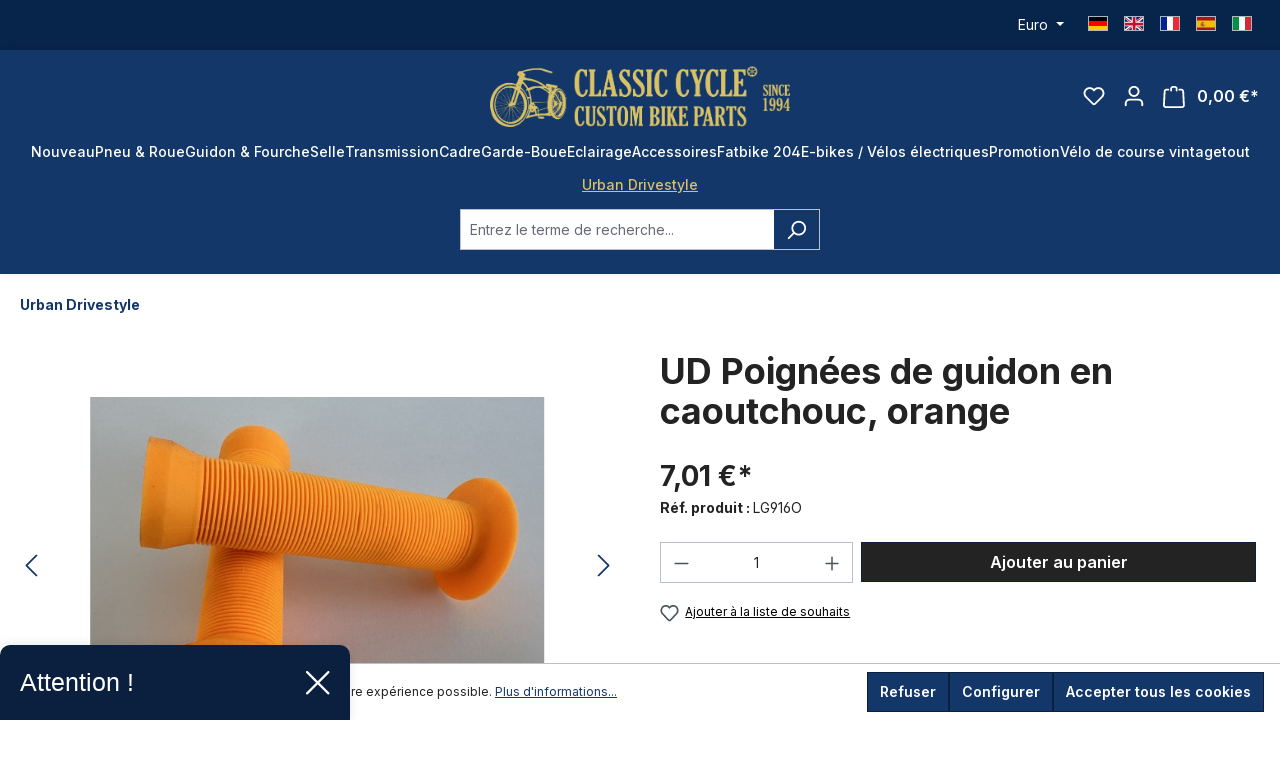

--- FILE ---
content_type: text/html; charset=UTF-8
request_url: https://classic-cycle.fr/guidon-fourche/guidon-accesoires/poignees/3787/ud-poignees-de-guidon-en-caoutchouc-orange
body_size: 27353
content:
<!DOCTYPE html>
<html lang="fr-FR"
      itemscope="itemscope"
      itemtype="https://schema.org/WebPage">


    
                            
    <head>
                                    <meta charset="utf-8">
            
                            <meta name="viewport"
                      content="width=device-width, initial-scale=1, shrink-to-fit=no">
            
                            <meta name="author"
                      content="">
                <meta name="robots"
                      content="index,follow">
                <meta name="revisit-after"
                      content="15 days">
                <meta name="keywords"
                      content="Griffe orange, Urban Drivestyle">
                <meta name="description"
                      content="Gummigriffe für Fahrrad orange">
            
                <meta property="og:type"
          content="product">
    <meta property="og:site_name"
          content="Classic Cycle">
    <meta property="og:url"
          content="https://classic-cycle.fr/Guidon-Fourche/Guidon-accesoires/Poignees/3787/UD-Poignees-de-guidon-en-caoutchouc-orange">
    <meta property="og:title"
          content="UD Poignées de guidon en caoutchouc, orange | LG916O">

    <meta property="og:description"
          content="Gummigriffe für Fahrrad orange">
    <meta property="og:image"
          content="https://classic-cycle.fr/media/45/c2/14/1702605299/ud_grips_orange.jpg?ts=1702605299">

            <meta property="product:brand"
              content="Classic Cycle">
    
                        <meta property="product:price:amount"
          content="7.01">
    <meta property="product:price:currency"
          content="EUR">
    <meta property="product:product_link"
          content="https://classic-cycle.fr/Guidon-Fourche/Guidon-accesoires/Poignees/3787/UD-Poignees-de-guidon-en-caoutchouc-orange">

    <meta name="twitter:card"
          content="product">
    <meta name="twitter:site"
          content="Classic Cycle">
    <meta name="twitter:title"
          content="UD Poignées de guidon en caoutchouc, orange | LG916O">
    <meta name="twitter:description"
          content="Gummigriffe für Fahrrad orange">
    <meta name="twitter:image"
          content="https://classic-cycle.fr/media/45/c2/14/1702605299/ud_grips_orange.jpg?ts=1702605299">

                            <meta itemprop="copyrightHolder"
                      content="Classic Cycle">
                <meta itemprop="copyrightYear"
                      content="">
                <meta itemprop="isFamilyFriendly"
                      content="false">
                <meta itemprop="image"
                      content="https://classic-cycle.fr/media/d1/ac/04/1734436152/logo_(1).png?ts=1734436153">
            
                                            <meta name="theme-color"
                      content="#fff">
                            
                                                
                    <link rel="shortcut icon"
                  href="https://classic-cycle.fr/media/65/a1/ae/1702610022/faviconR0XYywHqgoJOm.png?ts=1702610022">
        
                                <link rel="apple-touch-icon"
                  href="https://classic-cycle.fr/media/65/a1/ae/1702610022/faviconR0XYywHqgoJOm.png?ts=1702610022">
                    
            
    
    <link rel="canonical" href="https://classic-cycle.fr/Guidon-Fourche/Guidon-accesoires/Poignees/3787/UD-Poignees-de-guidon-en-caoutchouc-orange">

                    <title itemprop="name">UD Poignées de guidon en caoutchouc, orange | LG916O</title>
        
                                                                        <link rel="stylesheet"
                      href="https://classic-cycle.fr/theme/f1bc237e4e9073a70355ef2a5b06af1a/css/all.css?1754338669">
                                    
                    
    <script>
        window.features = {"V6_5_0_0":true,"v6.5.0.0":true,"V6_6_0_0":true,"v6.6.0.0":true,"V6_7_0_0":false,"v6.7.0.0":false,"ADDRESS_SELECTION_REWORK":false,"address.selection.rework":false,"DISABLE_VUE_COMPAT":false,"disable.vue.compat":false,"ACCESSIBILITY_TWEAKS":false,"accessibility.tweaks":false,"ADMIN_VITE":false,"admin.vite":false,"TELEMETRY_METRICS":false,"telemetry.metrics":false,"PERFORMANCE_TWEAKS":false,"performance.tweaks":false,"CACHE_REWORK":false,"cache.rework":false,"PAYPAL_SETTINGS_TWEAKS":false,"paypal.settings.tweaks":false};
    </script>
        
                
                                    
                        

            
        
                        
                <script nonce="lpJLNrJsaq4=">
            window.dataLayer = window.dataLayer || [];
            function gtag() { dataLayer.push(arguments); }

            (() => {
                const analyticsStorageEnabled = document.cookie.split(';').some((item) => item.trim().includes('dtgsAllowGtmTracking=1'));

                let googleAdsCookieName = 'google-ads-enabled';
                                    googleAdsCookieName = 'dtgsAllowGtmTracking';
                    window.googleAdsCookieName = 'dtgsAllowGtmTracking';
                
                const adsEnabled = document.cookie.split(';').some((item) => item.trim().includes(googleAdsCookieName + '=1'));

                // Always set a default consent for consent mode v2
                gtag('consent', 'default', {
                    'ad_user_data': adsEnabled ? 'granted' : 'denied',
                    'ad_storage': adsEnabled ? 'granted' : 'denied',
                    'ad_personalization': adsEnabled ? 'granted' : 'denied',
                    'analytics_storage': analyticsStorageEnabled ? 'granted' : 'denied'
                });
            })();
        </script>
    

    


                            
            <script type="text/javascript"
                                src='https://www.google.com/recaptcha/api.js?render=6Lfy55wiAAAAANmEWdaQaVP24r2lCyu5KPwseGMh'
                defer></script>
        <script>
                                        window.googleReCaptchaV3Active = true;
                    </script>
            
                
                                <script>window.useDefaultCookieConsent = true;</script>
            
                                <script>
                window.activeNavigationId = '018c6a24416d738c9d27af35c4f608c7';
                window.router = {
                    'frontend.cart.offcanvas': '/checkout/offcanvas',
                    'frontend.cookie.offcanvas': '/cookie/offcanvas',
                    'frontend.checkout.finish.page': '/checkout/finish',
                    'frontend.checkout.info': '/widgets/checkout/info',
                    'frontend.menu.offcanvas': '/widgets/menu/offcanvas',
                    'frontend.cms.page': '/widgets/cms',
                    'frontend.cms.navigation.page': '/widgets/cms/navigation',
                    'frontend.account.addressbook': '/widgets/account/address-book',
                    'frontend.country.country-data': '/country/country-state-data',
                    'frontend.app-system.generate-token': '/app-system/Placeholder/generate-token',
                    };
                window.salesChannelId = '018c6a2458ef7115ae156596ebf572b3';
            </script>
        
                                <script>
                
                window.breakpoints = {"xs":0,"sm":576,"md":768,"lg":992,"xl":1200,"xxl":1400};
            </script>
        
                                    <script>
                    window.customerLoggedInState = 0;

                    window.wishlistEnabled = 1;
                </script>
                    
                                    
    
                            <script>
                window.themeAssetsPublicPath = 'https://classic-cycle.fr/theme/0193d473673572a390c17d9b5d6adcab/assets/';
            </script>
        
                        
    <script>
        window.validationMessages = {"required":"L'entr\u00e9e ne doit pas \u00eatre vide.","email":"Adresse e-mail non valide. Les adresses e-mail doivent utiliser ce format \u00ab\u00a0user@example.com\u00a0\u00bb et inclure un \u00ab\u00a0@\u00a0\u00bb et un \u00ab\u00a0.\u00a0\u00bb.","confirmation":"La saisie n'est pas identique.","minLength":"La saisie est trop courte."};
    </script>
        
        
                                                        <script>
                        window.themeJsPublicPath = 'https://classic-cycle.fr/theme/f1bc237e4e9073a70355ef2a5b06af1a/js/';
                    </script>
                                            <script type="text/javascript" src="https://classic-cycle.fr/theme/f1bc237e4e9073a70355ef2a5b06af1a/js/storefront/storefront.js?1754338669" defer></script>
                                            <script type="text/javascript" src="https://classic-cycle.fr/theme/f1bc237e4e9073a70355ef2a5b06af1a/js/swag-pay-pal/swag-pay-pal.js?1754338669" defer></script>
                                            <script type="text/javascript" src="https://classic-cycle.fr/theme/f1bc237e4e9073a70355ef2a5b06af1a/js/weedesign-trumbowyg/weedesign-trumbowyg.js?1754338669" defer></script>
                                            <script type="text/javascript" src="https://classic-cycle.fr/theme/f1bc237e4e9073a70355ef2a5b06af1a/js/dtgs-google-tag-manager-sw6/dtgs-google-tag-manager-sw6.js?1754338669" defer></script>
                                            <script type="text/javascript" src="https://classic-cycle.fr/theme/f1bc237e4e9073a70355ef2a5b06af1a/js/zeobv-get-notified/zeobv-get-notified.js?1754338669" defer></script>
                                            <script type="text/javascript" src="https://classic-cycle.fr/theme/f1bc237e4e9073a70355ef2a5b06af1a/js/pickware-shipping-bundle/pickware-shipping-bundle.js?1754338669" defer></script>
                                            <script type="text/javascript" src="https://classic-cycle.fr/theme/f1bc237e4e9073a70355ef2a5b06af1a/js/pickware-dhl/pickware-dhl.js?1754338669" defer></script>
                                            <script type="text/javascript" src="https://classic-cycle.fr/theme/f1bc237e4e9073a70355ef2a5b06af1a/js/nktng-storefront/nktng-storefront.js?1754338669" defer></script>
                                            <script type="text/javascript" src="https://classic-cycle.fr/theme/f1bc237e4e9073a70355ef2a5b06af1a/js/cbax-modul-analytics/cbax-modul-analytics.js?1754338669" defer></script>
                                            <script type="text/javascript" src="https://classic-cycle.fr/theme/f1bc237e4e9073a70355ef2a5b06af1a/js/sensus-uptain-connect6/sensus-uptain-connect6.js?1754338669" defer></script>
                                            <script type="text/javascript" src="https://classic-cycle.fr/theme/f1bc237e4e9073a70355ef2a5b06af1a/js/swag-analytics/swag-analytics.js?1754338669" defer></script>
                                            <script type="text/javascript" src="https://classic-cycle.fr/theme/f1bc237e4e9073a70355ef2a5b06af1a/js/drme-c-c/drme-c-c.js?1754338669" defer></script>
                                                        

    
    
    

    
        
        
        
        
    
        
                            

                                
    <script>
        window.mollie_javascript_use_shopware = '0'
    </script>

            <script type="text/javascript" src="https://classic-cycle.fr/bundles/molliepayments/mollie-payments.js?1754475145" defer></script>
    

    </head>

    <body class="is-ctl-product is-act-index">

            
                
    
    
            <div id="page-top" class="skip-to-content bg-primary-subtle text-primary-emphasis overflow-hidden" tabindex="-1">
            <div class="container skip-to-content-container d-flex justify-content-center visually-hidden-focusable">
                                                                                        <a href="#content-main" class="skip-to-content-link d-inline-flex text-decoration-underline m-1 p-2 fw-bold gap-2">
                                Passer au contenu principal
                            </a>
                                            
                                                                        <a href="#header-main-search-input" class="skip-to-content-link d-inline-flex text-decoration-underline m-1 p-2 fw-bold gap-2 d-none d-sm-block">
                                Passer à la recherche
                            </a>
                                            
                                                                        <a href="#main-navigation-menu" class="skip-to-content-link d-inline-flex text-decoration-underline m-1 p-2 fw-bold gap-2 d-none d-lg-block">
                                Passer à la navigation principale
                            </a>
                                                                        </div>
        </div>
        
    
                
                
                            <noscript class="noscript-main">
                
    <div role="alert"
         aria-live="polite"
                  class="alert alert-info alert-has-icon">
                                                                        
                                                            <span class="icon icon-info" aria-hidden="true">
                                        <svg xmlns="http://www.w3.org/2000/svg" xmlns:xlink="http://www.w3.org/1999/xlink" width="24" height="24" viewBox="0 0 24 24"><defs><path d="M12 7c.5523 0 1 .4477 1 1s-.4477 1-1 1-1-.4477-1-1 .4477-1 1-1zm1 9c0 .5523-.4477 1-1 1s-1-.4477-1-1v-5c0-.5523.4477-1 1-1s1 .4477 1 1v5zm11-4c0 6.6274-5.3726 12-12 12S0 18.6274 0 12 5.3726 0 12 0s12 5.3726 12 12zM12 2C6.4772 2 2 6.4772 2 12s4.4772 10 10 10 10-4.4772 10-10S17.5228 2 12 2z" id="icons-default-info" /></defs><use xlink:href="#icons-default-info" fill="#758CA3" fill-rule="evenodd" /></svg>
                    </span>
                                                        
                                    
                    <div class="alert-content-container">
                                                    
                                                        <div class="alert-content">                                                    Afin que vous profitiez pleinement de notre boutique en ligne, nous vous recommandons d'activer Javascript dans votre navigateur.
                                                                </div>                
                                                                </div>
            </div>
            </noscript>
        
    

                                                
    
                    
        
        
        <div class="top-bar nktng-bs-py-2"
             style="background-color: #07244B; ">
            <div class="container top-bar-text nktng-bs-text-white nktng-bs-text-center nktng-bs-mb-0"
                 style="">
                <div class="row">
                    <div class="col-12 col-lg-3 p-0 order-last order-lg-first"></div>

                    <div class="col-12 col-lg d-flex align-items-center">
                        <div class="w-100  nktng-bs-text-white"
                             style="">
                            
                        </div>
                    </div>


                    <div class="col-12 col-lg-3 order-first order-lg-last top-bar-switch-container">
                                                                            
                
            <div class="top-bar-nav-item top-bar-currency">
                            <form method="post"
                      action="/checkout/configure"
                      class="currency-form"
                      data-form-auto-submit="true">
                                            <div class="currencies-menu dropdown">
                                                            <button class="btn dropdown-toggle top-bar-nav-btn"
                                        type="button"
                                        id="currenciesDropdown-top-bar"
                                        data-bs-toggle="dropdown"
                                        aria-haspopup="true"
                                        aria-expanded="false"
                                        aria-label="Changer de devise (Euro est la devise actuelle)">
                                                                            <span aria-hidden="true"></span>
                                                                                <span class="top-bar-nav-text">Euro</span>
                                                                    </button>
                            
                                                            <ul class="top-bar-list dropdown-menu dropdown-menu-end"
                                    aria-label="Devises disponibles">
                                                                            
                                                                                                                                                                            <li class="top-bar-list-item dropdown-item">
                                                                                                                                                                                                                <label class="top-bar-list-label"
                                                               for="top-bar-018c6a24563e73ca8f353d5006bd0e28">
                                                                                                                                                                                        <input class="top-bar-list-radio"
                                                                       id="top-bar-018c6a24563e73ca8f353d5006bd0e28"
                                                                       value="018c6a24563e73ca8f353d5006bd0e28"
                                                                       name="currencyId"
                                                                       type="radio"
                                                                        >
                                                                <span class="aria-hidden">$</span> USD
                                                                                                                    </label>
                                                                                                                                                </li>
                                                                                                                    
                                                                                                                                                                            <li class="top-bar-list-item dropdown-item item-checked">
                                                                                                                                                                                                                <label class="top-bar-list-label"
                                                               for="top-bar-b7d2554b0ce847cd82f3ac9bd1c0dfca">
                                                                                                                                                                                        <input class="top-bar-list-radio"
                                                                       id="top-bar-b7d2554b0ce847cd82f3ac9bd1c0dfca"
                                                                       value="b7d2554b0ce847cd82f3ac9bd1c0dfca"
                                                                       name="currencyId"
                                                                       type="radio"
                                                                         checked>
                                                                <span class="aria-hidden">€</span> EUR
                                                                                                                    </label>
                                                                                                                                                </li>
                                                                                                            </ul>
                            
                                                                                        <input name="redirectTo"
                                       type="hidden"
                                       value="frontend.detail.page">

                                                                    <input name="redirectParameters[_httpCache]"
                                           type="hidden"
                                           value="1">
                                                                    <input name="redirectParameters[productId]"
                                           type="hidden"
                                           value="018c6a2535987018a3bd8be4c0028ad1">
                                                                                    </div>
                                    </form>
                    </div>
                        
                        
                                                                            
                
    
            
                                
            <div class="top-bar-nav-item top-bar-language">
                            <form method="post"
                      action="/checkout/language"
                      class="language-form"
                      data-form-auto-submit="true">
                                
    <div class="languages-menu">
                    <ul class="top-bar-list list-group-horizontal list-group">
                <li class="top-bar-list-item list-group-item">
                    <a href="https://classic-cycle.de">
                        <div class="top-bar-list-item-icon language-flag country-de language-de" title="DE"></div>
                    </a>
                </li>
                <li class="top-bar-list-item list-group-item">
                    <a href="https://classic-cycle.com">
                        <div class="top-bar-list-item-icon language-flag country-gb language-gb" title="EN"></div>
                    </a>
                </li>
                <li class="top-bar-list-item list-group-item">
                    <a href="https://classic-cycle.fr">
                        <div class="top-bar-list-item-icon language-flag country-fr language-fr" title="FR"></div>
                    </a>
                </li>
                <li class="top-bar-list-item list-group-item">
                    <a href="https://classic-cycle.es">
                        <div class="top-bar-list-item-icon language-flag country-es language-es" title="ES"></div>
                    </a>
                </li>
                <li class="top-bar-list-item list-group-item">
                    <a href="https://classic-cycle.it">
                        <div class="top-bar-list-item-icon language-flag country-it language-it" title="IT"></div>
                    </a>
                </li>
            </ul>
            </div>

    <input name="redirectTo" type="hidden" value="frontend.detail.page">

            <input name="redirectParameters[_httpCache]" type="hidden" value="1">
            <input name="redirectParameters[productId]" type="hidden" value="018c6a2535987018a3bd8be4c0028ad1">
                    </form>
            
        </div>
                        
                                            </div>
                </div>
            </div>
        </div>
        
    <header class="header-main nktng-bs-bg-primary"
            style=""
            >
                    <div class="container nktng-bs-position-relative">
                    
                    
    <div class="row align-items-center header-row justify-content-center nktng-bs-py-2 nktng-bs-py-lg-3 ">
                    <div class="col-6 header-logo-col col-sm-auto nktng-bs-pb-0 d-flex align-items-center gap-4">
                                            
    <div class="col-auto nktng-bs-d-lg-none nktng-bs-position-absolute nktng-bs-start-0">
        <div class="menu-button">
            <button class="btn nav-main-toggle-btn header-actions-btn nktng-bs-p-0"
                    type="button"
                                                                data-off-canvas-menu="true"
                                        aria-label="Menu"
            >
                                                                                        <span class="icon icon-stack">
                                        <svg xmlns="http://www.w3.org/2000/svg" xmlns:xlink="http://www.w3.org/1999/xlink" width="24" height="24" viewBox="0 0 24 24"><defs><path d="M3 13c-.5523 0-1-.4477-1-1s.4477-1 1-1h18c.5523 0 1 .4477 1 1s-.4477 1-1 1H3zm0-7c-.5523 0-1-.4477-1-1s.4477-1 1-1h18c.5523 0 1 .4477 1 1s-.4477 1-1 1H3zm0 14c-.5523 0-1-.4477-1-1s.4477-1 1-1h18c.5523 0 1 .4477 1 1s-.4477 1-1 1H3z" id="icons-default-stack" /></defs><use xlink:href="#icons-default-stack" fill="#758CA3" fill-rule="evenodd" /></svg>
                    </span>
                                                    </button>
        </div>
    </div>
                                    <div class="header-logo-main text-center">
                    <a class="header-logo-main-link"
               href="/"
               title="Retour à la page d&#039;accueil">
                    <picture class="header-logo-picture nktng-bs-ms-0 nktng-bs-m-lg-auto"
             style="width: 300px">
                                                            
                                                            
                    <img src="https://classic-cycle.fr/media/d1/ac/04/1734436152/logo_%281%29.png?ts=1734436153"
             alt="Retour à la page d&#039;accueil"
             class="img-fluid header-logo-main-img nktng-bs-w-100">
    
    </picture>
            </a>
            </div>
            </div>
        
        
                                    <div class="header-actions-col d-flex col-6 order-2 order-sm-3 align-items-center position-absolute end-0 position-absolute end-0 col-sm-auto justify-content-end">
    <div class="row g-2 g-lg-3 justify-content-end">
                                    <div class="col-auto d-flex">
                    <div class="search-toggle">
                        <button class="btn header-actions-btn search-toggle-btn js-search-toggle-btn collapsed nktng-bs-p-0"
                                type="button"
                                data-bs-toggle="collapse"
                                data-bs-target="#searchCollapse"
                                aria-expanded="false"
                                aria-controls="searchCollapse"
                                aria-label="Rechercher">

                                                                    <span class="icon icon-search">
                                        <svg xmlns="http://www.w3.org/2000/svg" xmlns:xlink="http://www.w3.org/1999/xlink" width="24" height="24" viewBox="0 0 24 24"><defs><path d="M10.0944 16.3199 4.707 21.707c-.3905.3905-1.0237.3905-1.4142 0-.3905-.3905-.3905-1.0237 0-1.4142L8.68 14.9056C7.6271 13.551 7 11.8487 7 10c0-4.4183 3.5817-8 8-8s8 3.5817 8 8-3.5817 8-8 8c-1.8487 0-3.551-.627-4.9056-1.6801zM15 16c3.3137 0 6-2.6863 6-6s-2.6863-6-6-6-6 2.6863-6 6 2.6863 6 6 6z" id="icons-default-search" /></defs><use xlink:href="#icons-default-search" fill="#758CA3" fill-rule="evenodd" /></svg>
                    </span>
                                                        </button>
                    </div>
                </div>
                    
                                    <div class="col-auto">
                    <div class="header-wishlist">
                        <a class="btn header-wishlist-btn header-actions-btn nktng-bs-p-0"
                           href="/wishlist"
                           title="Liste d&#039;envies"
                           aria-label="Liste d&#039;envies">
                                    
            <span class="header-wishlist-icon">
                                    <span class="icon icon-heart">
                                        <svg xmlns="http://www.w3.org/2000/svg" xmlns:xlink="http://www.w3.org/1999/xlink" width="24" height="24" viewBox="0 0 24 24"><defs><path d="M20.0139 12.2998c1.8224-1.8224 1.8224-4.7772 0-6.5996-1.8225-1.8225-4.7772-1.8225-6.5997 0L12 7.1144l-1.4142-1.4142c-1.8225-1.8225-4.7772-1.8225-6.5997 0-1.8224 1.8224-1.8224 4.7772 0 6.5996l7.519 7.519a.7.7 0 0 0 .9899 0l7.5189-7.519zm1.4142 1.4142-7.519 7.519c-1.0543 1.0544-2.7639 1.0544-3.8183 0L2.572 13.714c-2.6035-2.6035-2.6035-6.8245 0-9.428 2.6035-2.6035 6.8246-2.6035 9.4281 0 2.6035-2.6035 6.8246-2.6035 9.428 0 2.6036 2.6035 2.6036 6.8245 0 9.428z" id="icons-default-heart" /></defs><use xlink:href="#icons-default-heart" fill="#758CA3" fill-rule="evenodd" /></svg>
                    </span>
                        </span>
    
    
    
    <span class="badge bg-primary header-wishlist-badge"
          id="wishlist-basket"
          data-wishlist-storage="true"
          data-wishlist-storage-options="{&quot;listPath&quot;:&quot;\/wishlist\/list&quot;,&quot;mergePath&quot;:&quot;\/wishlist\/merge&quot;,&quot;pageletPath&quot;:&quot;\/wishlist\/merge\/pagelet&quot;}"
          data-wishlist-widget="true"
          data-wishlist-widget-options="{&quot;showCounter&quot;:true}"
    ></span>
                        </a>
                    </div>
                </div>
                    
                    <div class="col-auto">
                <div class="account-menu">
                        <div class="dropdown">
            
    <button class="btn account-menu-btn header-actions-btn nktng-bs-p-0"
            type="button"
            id="accountWidget"
            data-account-menu="true"
            data-bs-toggle="dropdown"
            aria-haspopup="true"
            aria-expanded="false"
            aria-label="Votre compte"
            title="Votre compte">

                            <span class="icon icon-avatar">
                                        <svg xmlns="http://www.w3.org/2000/svg" xmlns:xlink="http://www.w3.org/1999/xlink" width="24" height="24" viewBox="0 0 24 24"><defs><path d="M12 3C9.7909 3 8 4.7909 8 7c0 2.2091 1.7909 4 4 4 2.2091 0 4-1.7909 4-4 0-2.2091-1.7909-4-4-4zm0-2c3.3137 0 6 2.6863 6 6s-2.6863 6-6 6-6-2.6863-6-6 2.6863-6 6-6zM4 22.099c0 .5523-.4477 1-1 1s-1-.4477-1-1V20c0-2.7614 2.2386-5 5-5h10.0007c2.7614 0 5 2.2386 5 5v2.099c0 .5523-.4477 1-1 1s-1-.4477-1-1V20c0-1.6569-1.3431-3-3-3H7c-1.6569 0-3 1.3431-3 3v2.099z" id="icons-default-avatar" /></defs><use xlink:href="#icons-default-avatar" fill="#758CA3" fill-rule="evenodd" /></svg>
                    </span>
                </button>

                    <div class="dropdown-menu dropdown-menu-end account-menu-dropdown js-account-menu-dropdown"
                 aria-labelledby="accountWidget">
                

        
            <div class="offcanvas-header">
                <button class="btn offcanvas-close js-offcanvas-close nktng-bs-border-bottom">
                            <span class="icon icon-x icon-sm">
                                        <svg xmlns="http://www.w3.org/2000/svg" xmlns:xlink="http://www.w3.org/1999/xlink" width="24" height="24" viewBox="0 0 24 24"><defs><path d="m10.5858 12-7.293-7.2929c-.3904-.3905-.3904-1.0237 0-1.4142.3906-.3905 1.0238-.3905 1.4143 0L12 10.5858l7.2929-7.293c.3905-.3904 1.0237-.3904 1.4142 0 .3905.3906.3905 1.0238 0 1.4143L13.4142 12l7.293 7.2929c.3904.3905.3904 1.0237 0 1.4142-.3906.3905-1.0238.3905-1.4143 0L12 13.4142l-7.2929 7.293c-.3905.3904-1.0237.3904-1.4142 0-.3905-.3906-.3905-1.0238 0-1.4143L10.5858 12z" id="icons-default-x" /></defs><use xlink:href="#icons-default-x" fill="#758CA3" fill-rule="evenodd" /></svg>
                    </span>
                </button>
        </div>
    
            <div class="offcanvas-body">
                <div class="account-menu">
                                    <div class="dropdown-header account-menu-header">
                    Votre compte
                </div>
                    
                                    <div class="account-menu-login">
                                            <a href="/account/login"
                           title="Connexion"
                           class="btn btn-primary account-menu-login-button">
                            Connexion
                        </a>
                    
                                            <div class="account-menu-register">
                            ou
                            <a href="/account/login"
                               title="Inscription">
                                inscription
                            </a>
                        </div>
                                    </div>
                    
                    <div class="account-menu-links">
                    <div class="header-account-menu">
        <div class="card account-menu-inner">
                                        
                                                <nav class="list-group list-group-flush account-aside-list-group">
                        
                                                                <a href="/account"
                                   title="Aperçu"
                                   class="list-group-item list-group-item-action account-aside-item"
                                   >
                                    Aperçu
                                </a>
                            
                                                            <a href="/account/profile"
                                   title="Profil personnel"
                                   class="list-group-item list-group-item-action account-aside-item"
                                   >
                                    Profil personnel
                                </a>
                            
                                                            <a href="/account/address"
                                   title="Adresses"
                                   class="list-group-item list-group-item-action account-aside-item"
                                   >
                                    Adresses
                                </a>
                            
                                                                                                                        <a href="/account/payment"
                                   title="Moyens de paiement"
                                   class="list-group-item list-group-item-action account-aside-item"
                                   >
                                    Moyens de paiement
                                </a>
                                                            
                                                            <a href="/account/order"
                                   title="Commandes"
                                   class="list-group-item list-group-item-action account-aside-item"
                                   >
                                    Commandes
                                </a>
                                                    

                        <a href="/account/mollie/subscriptions" title="Abonnements" class="list-group-item list-group-item-action account-aside-item">
                Abonnements
            </a>
            
                    </nav>
                            
                                                </div>
    </div>
            </div>
            </div>
        </div>
                </div>
            </div>
                </div>
            </div>
        
                    <div class="col-auto">
                <div class="header-cart"
                    data-off-canvas-cart="true">
                    <a class="btn header-cart-btn header-actions-btn nktng-bs-p-0"
                       href="/checkout/cart"
                       data-cart-widget="true"
                       title="Panier"
                       aria-label="Panier">
                                
    <span class="header-cart-icon nktng-bs-position-relative">
                            <span class="icon icon-bag">
                                        <svg xmlns="http://www.w3.org/2000/svg" xmlns:xlink="http://www.w3.org/1999/xlink" width="24" height="24" viewBox="0 0 24 24"><defs><path d="M5.892 3c.5523 0 1 .4477 1 1s-.4477 1-1 1H3.7895a1 1 0 0 0-.9986.9475l-.7895 15c-.029.5515.3946 1.0221.9987 1.0525h17.8102c.5523 0 1-.4477.9986-1.0525l-.7895-15A1 1 0 0 0 20.0208 5H17.892c-.5523 0-1-.4477-1-1s.4477-1 1-1h2.1288c1.5956 0 2.912 1.249 2.9959 2.8423l.7894 15c.0035.0788.0035.0788.0042.1577 0 1.6569-1.3432 3-3 3H3c-.079-.0007-.079-.0007-.1577-.0041-1.6546-.0871-2.9253-1.499-2.8382-3.1536l.7895-15C.8775 4.249 2.1939 3 3.7895 3H5.892zm4 2c0 .5523-.4477 1-1 1s-1-.4477-1-1V3c0-1.6569 1.3432-3 3-3h2c1.6569 0 3 1.3431 3 3v2c0 .5523-.4477 1-1 1s-1-.4477-1-1V3c0-.5523-.4477-1-1-1h-2c-.5523 0-1 .4477-1 1v2z" id="icons-default-bag" /></defs><use xlink:href="#icons-default-bag" fill="#758CA3" fill-rule="evenodd" /></svg>
                    </span>
                        </span>
            <span class="header-cart-total">
            0,00 €*
        </span>
                        </a>
                </div>
            </div>
        
            </div>
</div>
                        </div>
                        <div class="nav-main">
                
    <div class="main-navigation"
         id="mainNavigation"
         data-flyout-menu="true">
            <div class="container nktng-bs-p-0">
            <nav class="nav main-navigation-menu"
        aria-label="Navigation principale"
        itemscope="itemscope"
        itemtype="https://schema.org/SiteNavigationElement">
        
                    
                                            
                                                                                                            
                                <a class="nav-link main-navigation-link nav-item-018c6a24415d72ec992c222be58da434 nktng-bs-ps-0 "
                                   href="https://classic-cycle.fr/Nouveau/"
                                   itemprop="url"
                                                                                                          title="Nouveau">
                                    <div class="main-navigation-link-text">
                                        <span itemprop="name">Nouveau</span>
                                    </div>
                                </a>
                                                    
                                            
                                                                                                            
                                <a class="nav-link main-navigation-link nav-item-018c6a24415e70b6b043f2869a473749 "
                                   href="https://classic-cycle.fr/Pneu-Roue/"
                                   itemprop="url"
                                   data-flyout-menu-trigger="018c6a24415e70b6b043f2869a473749"                                                                       title="Pneu &amp; Roue">
                                    <div class="main-navigation-link-text">
                                        <span itemprop="name">Pneu &amp; Roue</span>
                                    </div>
                                </a>
                                                    
                                            
                                                                                                            
                                <a class="nav-link main-navigation-link nav-item-018c6a24415f73998793c9193afed5d0 "
                                   href="https://classic-cycle.fr/Guidon-Fourche/"
                                   itemprop="url"
                                   data-flyout-menu-trigger="018c6a24415f73998793c9193afed5d0"                                                                       title="Guidon &amp; Fourche">
                                    <div class="main-navigation-link-text">
                                        <span itemprop="name">Guidon &amp; Fourche</span>
                                    </div>
                                </a>
                                                    
                                            
                                                                                                            
                                <a class="nav-link main-navigation-link nav-item-018c6a24416071879e7425ebe6934941 "
                                   href="https://classic-cycle.fr/Selle/"
                                   itemprop="url"
                                   data-flyout-menu-trigger="018c6a24416071879e7425ebe6934941"                                                                       title="Selle">
                                    <div class="main-navigation-link-text">
                                        <span itemprop="name">Selle</span>
                                    </div>
                                </a>
                                                    
                                            
                                                                                                            
                                <a class="nav-link main-navigation-link nav-item-018c6a244161717f942d390209af25c1 "
                                   href="https://classic-cycle.fr/Transmission/"
                                   itemprop="url"
                                   data-flyout-menu-trigger="018c6a244161717f942d390209af25c1"                                                                       title="Transmission">
                                    <div class="main-navigation-link-text">
                                        <span itemprop="name">Transmission</span>
                                    </div>
                                </a>
                                                    
                                            
                                                                                                            
                                <a class="nav-link main-navigation-link nav-item-018c6a244162720bb1eb5837bc274078 "
                                   href="https://classic-cycle.fr/Cadre/"
                                   itemprop="url"
                                   data-flyout-menu-trigger="018c6a244162720bb1eb5837bc274078"                                                                       title="Cadre">
                                    <div class="main-navigation-link-text">
                                        <span itemprop="name">Cadre</span>
                                    </div>
                                </a>
                                                    
                                            
                                                                                                            
                                <a class="nav-link main-navigation-link nav-item-018c6a24416371e0ac9441d9d3b35d3e "
                                   href="https://classic-cycle.fr/Garde-Boue/"
                                   itemprop="url"
                                   data-flyout-menu-trigger="018c6a24416371e0ac9441d9d3b35d3e"                                                                       title="Garde-Boue">
                                    <div class="main-navigation-link-text">
                                        <span itemprop="name">Garde-Boue</span>
                                    </div>
                                </a>
                                                    
                                            
                                                                                                            
                                <a class="nav-link main-navigation-link nav-item-018c6a24416472638d983bd8006e1d5e "
                                   href="https://classic-cycle.fr/Eclairage/"
                                   itemprop="url"
                                   data-flyout-menu-trigger="018c6a24416472638d983bd8006e1d5e"                                                                       title="Eclairage">
                                    <div class="main-navigation-link-text">
                                        <span itemprop="name">Eclairage</span>
                                    </div>
                                </a>
                                                    
                                            
                                                                                                            
                                <a class="nav-link main-navigation-link nav-item-018c6a24416570a38b7288515bc6bc56 "
                                   href="https://classic-cycle.fr/Accessoires/"
                                   itemprop="url"
                                   data-flyout-menu-trigger="018c6a24416570a38b7288515bc6bc56"                                                                       title="Accessoires ">
                                    <div class="main-navigation-link-text">
                                        <span itemprop="name">Accessoires </span>
                                    </div>
                                </a>
                                                    
                                            
                                                                                                            
                                <a class="nav-link main-navigation-link nav-item-018c6a244166710f9305db37390454a6 "
                                   href="https://classic-cycle.fr/Fatbike-204/"
                                   itemprop="url"
                                   data-flyout-menu-trigger="018c6a244166710f9305db37390454a6"                                                                       title="Fatbike  204">
                                    <div class="main-navigation-link-text">
                                        <span itemprop="name">Fatbike  204</span>
                                    </div>
                                </a>
                                                    
                                            
                                                                                                            
                                <a class="nav-link main-navigation-link nav-item-018c6a24416971e89a4447f0a3476a20 "
                                   href="https://classic-cycle.fr/E-bikes-Velos-electriques/"
                                   itemprop="url"
                                   data-flyout-menu-trigger="018c6a24416971e89a4447f0a3476a20"                                                                       title="E-bikes / Vélos électriques">
                                    <div class="main-navigation-link-text">
                                        <span itemprop="name">E-bikes / Vélos électriques</span>
                                    </div>
                                </a>
                                                    
                                            
                                                                                                            
                                <a class="nav-link main-navigation-link nav-item-018c6a24416a73179324b4f39a3e3e3d "
                                   href="https://classic-cycle.fr/Promotion/"
                                   itemprop="url"
                                   data-flyout-menu-trigger="018c6a24416a73179324b4f39a3e3e3d"                                                                       title="Promotion">
                                    <div class="main-navigation-link-text">
                                        <span itemprop="name">Promotion</span>
                                    </div>
                                </a>
                                                    
                                            
                                                                                                            
                                <a class="nav-link main-navigation-link nav-item-018c6a24416b7333aec4772bb0e1f9c8 "
                                   href="https://classic-cycle.fr/Velo-de-course-vintage/"
                                   itemprop="url"
                                                                                                          title="Vélo de course vintage">
                                    <div class="main-navigation-link-text">
                                        <span itemprop="name">Vélo de course vintage</span>
                                    </div>
                                </a>
                                                    
                                            
                                                                                                            
                                <a class="nav-link main-navigation-link nav-item-018c6a24416c721683f6f462afb4042a "
                                   href="https://classic-cycle.fr/tout/"
                                   itemprop="url"
                                                                                                          title="tout">
                                    <div class="main-navigation-link-text">
                                        <span itemprop="name">tout</span>
                                    </div>
                                </a>
                                                    
                                            
                                                                                                                                                                                
                                <a class="nav-link main-navigation-link nav-item-018c6a24416d738c9d27af35c4f608c7 nktng-bs-pe-0 active"
                                   href="https://classic-cycle.fr/Urban-Drivestyle/"
                                   itemprop="url"
                                                                                                          title="Urban Drivestyle">
                                    <div class="main-navigation-link-text">
                                        <span itemprop="name">Urban Drivestyle</span>
                                    </div>
                                </a>
                                                    
                        </nav>

            
                                                                                                                                                                                                                                                                                                                                                                                                                                                                                                                                                                                                                                        
                                    <div class="navigation-flyouts">
                                                                                                                                                                                                <div class="navigation-flyout"
                                         data-flyout-menu-id="018c6a24415e70b6b043f2869a473749">
                                        <div class="container">
                                                                                                    
            <div class="row navigation-flyout-bar visually-hidden">
                            <div class="col">
                    <div class="navigation-flyout-category-link">
                                                                                    <a class="nav-link"
                                   href="https://classic-cycle.fr/Pneu-Roue/"
                                   itemprop="url"
                                   title="Pneu &amp; Roue">
                                                                            Voir la catégorie Pneu &amp; Roue
                                                <span class="icon icon-arrow-right icon-primary">
                                        <svg xmlns="http://www.w3.org/2000/svg" xmlns:xlink="http://www.w3.org/1999/xlink" width="16" height="16" viewBox="0 0 16 16"><defs><path id="icons-solid-arrow-right" d="M6.7071 6.2929c-.3905-.3905-1.0237-.3905-1.4142 0-.3905.3905-.3905 1.0237 0 1.4142l3 3c.3905.3905 1.0237.3905 1.4142 0l3-3c.3905-.3905.3905-1.0237 0-1.4142-.3905-.3905-1.0237-.3905-1.4142 0L9 8.5858l-2.2929-2.293z" /></defs><use transform="rotate(-90 9 8.5)" xlink:href="#icons-solid-arrow-right" fill="#758CA3" fill-rule="evenodd" /></svg>
                    </span>
                                                                        </a>
                                                    
                    </div>
                </div>
            
                            <div class="col-auto">
                    <div class="navigation-flyout-close js-close-flyout-menu">
                                                                                            <span class="icon icon-x">
                                        <svg xmlns="http://www.w3.org/2000/svg" xmlns:xlink="http://www.w3.org/1999/xlink" width="24" height="24" viewBox="0 0 24 24"><use xlink:href="#icons-default-x" fill="#758CA3" fill-rule="evenodd" /></svg>
                    </span>
                                                                            </div>
                </div>
            
        </div>
    
            <div class="row navigation-flyout-content nktng-bs-pb-0">
                            <div class=" col">
                    <div class="navigation-flyout-categories">
                                                                        
        
                
            <div class="row navigation-flyout-categories is-level-0">
    
                            
                                    <ul class=" col-5 navigation-flyout-col">
            
                            
                                    <li class="list-group-item nktng-bs-border-0 nktng-bs-m-0 nktng-bs-p-0 nktng-bs-bg-transparent">
                        <a class="nav-item nav-link navigation-flyout-link is-level-0"
                           href="https://classic-cycle.fr/Pneu-Roue/Roue-Jante-accessoires/"
                           itemprop="url"
                                                      title="Roue, Jante + accessoires">
                                                        <span itemprop="name">Roue, Jante + accessoires</span>
                        </a>
                    </li>
                            
                                                                                    
        
    
            <ul class="list-group is-level-1">
    
                            
                    
                            
                                    <li class="list-group-item nktng-bs-border-0 nktng-bs-m-0 nktng-bs-p-0 nktng-bs-bg-transparent">
                        <a class="nav-item nav-link navigation-flyout-link is-level-1"
                           href="https://classic-cycle.fr/Pneu-Roue/Roue-Jante-accessoires/Roue-Complete/"
                           itemprop="url"
                                                      title="Roue Complète">
                                                        <span itemprop="name">Roue Complète</span>
                        </a>
                    </li>
                            
                                                                                    
        
    
            <ul class="list-group is-level-2">
    
                            
                    
                            
                                    <li class="list-group-item nktng-bs-border-0 nktng-bs-m-0 nktng-bs-p-0 nktng-bs-bg-transparent">
                        <a class="nav-item nav-link navigation-flyout-link is-level-2"
                           href="https://classic-cycle.fr/Pneu-Roue/Roue-Jante-accessoires/Roue-Complete/Roue-Complete-16-pouces/"
                           itemprop="url"
                                                      title="Roue Complete 16 pouces">
                                                        <span itemprop="name">Roue Complete 16 pouces</span>
                        </a>
                    </li>
                            
                                                                                    
        
    
            <ul class="list-group is-level-3">
    
    
            </ul>
                                                

                    
                            
                    
                            
                                    <li class="list-group-item nktng-bs-border-0 nktng-bs-m-0 nktng-bs-p-0 nktng-bs-bg-transparent">
                        <a class="nav-item nav-link navigation-flyout-link is-level-2"
                           href="https://classic-cycle.fr/Pneu-Roue/Roue-Jante-accessoires/Roue-Complete/Roue-Complete-20-pouces/"
                           itemprop="url"
                                                      title="Roue Complète 20 pouces">
                                                        <span itemprop="name">Roue Complète 20 pouces</span>
                        </a>
                    </li>
                            
                                                                                    
        
    
            <ul class="list-group is-level-3">
    
    
            </ul>
                                                

                    
                            
                    
                            
                                    <li class="list-group-item nktng-bs-border-0 nktng-bs-m-0 nktng-bs-p-0 nktng-bs-bg-transparent">
                        <a class="nav-item nav-link navigation-flyout-link is-level-2"
                           href="https://classic-cycle.fr/Pneu-Roue/Roue-Jante-accessoires/Roue-Complete/Roue-Complete-24-pouces/"
                           itemprop="url"
                                                      title="Roue Complète 24 pouces">
                                                        <span itemprop="name">Roue Complète 24 pouces</span>
                        </a>
                    </li>
                            
                                                                                    
        
    
            <ul class="list-group is-level-3">
    
    
            </ul>
                                                

                    
                            
                    
                            
                                    <li class="list-group-item nktng-bs-border-0 nktng-bs-m-0 nktng-bs-p-0 nktng-bs-bg-transparent">
                        <a class="nav-item nav-link navigation-flyout-link is-level-2"
                           href="https://classic-cycle.fr/Pneu-Roue/Roue-Jante-accessoires/Roue-Complete/Roue-Complete-26-pouces/"
                           itemprop="url"
                                                      title="Roue Complète 26 pouces">
                                                        <span itemprop="name">Roue Complète 26 pouces</span>
                        </a>
                    </li>
                            
                                                                                    
        
    
            <ul class="list-group is-level-3">
    
    
            </ul>
                                                

                    
                            
                    
                            
                                    <li class="list-group-item nktng-bs-border-0 nktng-bs-m-0 nktng-bs-p-0 nktng-bs-bg-transparent">
                        <a class="nav-item nav-link navigation-flyout-link is-level-2"
                           href="https://classic-cycle.fr/Pneu-Roue/Roue-Jante-accessoires/Roue-Complete/Roue-Complete-27-5-pouces/"
                           itemprop="url"
                                                      title="Roue Complète 27,5 pouces">
                                                        <span itemprop="name">Roue Complète 27,5 pouces</span>
                        </a>
                    </li>
                            
                                                                                    
        
    
            <ul class="list-group is-level-3">
    
    
            </ul>
                                                

                    
    
            </ul>
                                                

                    
                            
                    
                            
                                    <li class="list-group-item nktng-bs-border-0 nktng-bs-m-0 nktng-bs-p-0 nktng-bs-bg-transparent">
                        <a class="nav-item nav-link navigation-flyout-link is-level-1"
                           href="https://classic-cycle.fr/Pneu-Roue/Roue-Jante-accessoires/Jante/"
                           itemprop="url"
                                                      title="Jante">
                                                        <span itemprop="name">Jante</span>
                        </a>
                    </li>
                            
                                                                                    
        
    
            <ul class="list-group is-level-2">
    
                            
                    
                            
                                    <li class="list-group-item nktng-bs-border-0 nktng-bs-m-0 nktng-bs-p-0 nktng-bs-bg-transparent">
                        <a class="nav-item nav-link navigation-flyout-link is-level-2"
                           href="https://classic-cycle.fr/Pneu-Roue/Roue-Jante-accessoires/Jante/Jante-16-pouces-305/"
                           itemprop="url"
                                                      title="Jante 16 pouces 305">
                                                        <span itemprop="name">Jante 16 pouces 305</span>
                        </a>
                    </li>
                            
                                                                                    
        
    
            <ul class="list-group is-level-3">
    
    
            </ul>
                                                

                    
                            
                    
                            
                                    <li class="list-group-item nktng-bs-border-0 nktng-bs-m-0 nktng-bs-p-0 nktng-bs-bg-transparent">
                        <a class="nav-item nav-link navigation-flyout-link is-level-2"
                           href="https://classic-cycle.fr/Pneu-Roue/Roue-Jante-accessoires/Jante/Jante-20-pouces-406/"
                           itemprop="url"
                                                      title="Jante 20 pouces   406">
                                                        <span itemprop="name">Jante 20 pouces   406</span>
                        </a>
                    </li>
                            
                                                                                    
        
    
            <ul class="list-group is-level-3">
    
    
            </ul>
                                                

                    
                            
                    
                            
                                    <li class="list-group-item nktng-bs-border-0 nktng-bs-m-0 nktng-bs-p-0 nktng-bs-bg-transparent">
                        <a class="nav-item nav-link navigation-flyout-link is-level-2"
                           href="https://classic-cycle.fr/Pneu-Roue/Roue-Jante-accessoires/Jante/Jante-22-pouces-489/"
                           itemprop="url"
                                                      title="Jante 22 pouces 489">
                                                        <span itemprop="name">Jante 22 pouces 489</span>
                        </a>
                    </li>
                            
                                                                                    
        
    
            <ul class="list-group is-level-3">
    
    
            </ul>
                                                

                    
                            
                    
                            
                                    <li class="list-group-item nktng-bs-border-0 nktng-bs-m-0 nktng-bs-p-0 nktng-bs-bg-transparent">
                        <a class="nav-item nav-link navigation-flyout-link is-level-2"
                           href="https://classic-cycle.fr/Pneu-Roue/Roue-Jante-accessoires/Jante/Jante-24-pouces-507/"
                           itemprop="url"
                                                      title="Jante 24 pouces  507">
                                                        <span itemprop="name">Jante 24 pouces  507</span>
                        </a>
                    </li>
                            
                                                                                    
        
    
            <ul class="list-group is-level-3">
    
    
            </ul>
                                                

                    
                            
                    
                            
                                    <li class="list-group-item nktng-bs-border-0 nktng-bs-m-0 nktng-bs-p-0 nktng-bs-bg-transparent">
                        <a class="nav-item nav-link navigation-flyout-link is-level-2"
                           href="https://classic-cycle.fr/Pneu-Roue/Roue-Jante-accessoires/Jante/Jante-26-pouces-559/"
                           itemprop="url"
                                                      title="Jante 26 pouces  559">
                                                        <span itemprop="name">Jante 26 pouces  559</span>
                        </a>
                    </li>
                            
                                                                                    
        
    
            <ul class="list-group is-level-3">
    
    
            </ul>
                                                

                    
                            
                    
                            
                                    <li class="list-group-item nktng-bs-border-0 nktng-bs-m-0 nktng-bs-p-0 nktng-bs-bg-transparent">
                        <a class="nav-item nav-link navigation-flyout-link is-level-2"
                           href="https://classic-cycle.fr/Pneu-Roue/Roue-Jante-accessoires/Jante/Jante-27-5-pouces-584/"
                           itemprop="url"
                                                      title="Jante 27,5 pouces   584">
                                                        <span itemprop="name">Jante 27,5 pouces   584</span>
                        </a>
                    </li>
                            
                                                                                    
        
    
            <ul class="list-group is-level-3">
    
    
            </ul>
                                                

                    
                            
                    
                            
                                    <li class="list-group-item nktng-bs-border-0 nktng-bs-m-0 nktng-bs-p-0 nktng-bs-bg-transparent">
                        <a class="nav-item nav-link navigation-flyout-link is-level-2"
                           href="https://classic-cycle.fr/Pneu-Roue/Roue-Jante-accessoires/Jante/Jante-28-pouces-622-635/"
                           itemprop="url"
                                                      title="Jante 28 pouces  622 + 635">
                                                        <span itemprop="name">Jante 28 pouces  622 + 635</span>
                        </a>
                    </li>
                            
                                                                                    
        
    
            <ul class="list-group is-level-3">
    
    
            </ul>
                                                

                    
    
            </ul>
                                                

                    
                            
                    
                            
                                    <li class="list-group-item nktng-bs-border-0 nktng-bs-m-0 nktng-bs-p-0 nktng-bs-bg-transparent">
                        <a class="nav-item nav-link navigation-flyout-link is-level-1"
                           href="https://classic-cycle.fr/Pneu-Roue/Roue-Jante-accessoires/Accessoires/"
                           itemprop="url"
                                                      title="Accessoires">
                                                        <span itemprop="name">Accessoires</span>
                        </a>
                    </li>
                            
                                                                                    
        
    
            <ul class="list-group is-level-2">
    
    
            </ul>
                                                

                    
    
            </ul>
                                                

                            </ul>
                    
                            
                                    <ul class=" col-5 navigation-flyout-col">
            
                            
                                    <li class="list-group-item nktng-bs-border-0 nktng-bs-m-0 nktng-bs-p-0 nktng-bs-bg-transparent">
                        <a class="nav-item nav-link navigation-flyout-link is-level-0"
                           href="https://classic-cycle.fr/Pneu-Roue/Pneu-Chambre-a-air-accessoires/"
                           itemprop="url"
                                                      title="Pneu, Chambre à air + accessoires">
                                                        <span itemprop="name">Pneu, Chambre à air + accessoires</span>
                        </a>
                    </li>
                            
                                                                                    
        
    
            <ul class="list-group is-level-1">
    
                            
                    
                            
                                    <li class="list-group-item nktng-bs-border-0 nktng-bs-m-0 nktng-bs-p-0 nktng-bs-bg-transparent">
                        <a class="nav-item nav-link navigation-flyout-link is-level-1"
                           href="https://classic-cycle.fr/Pneu-Roue/Pneu-Chambre-a-air-accessoires/Pneu/"
                           itemprop="url"
                                                      title="Pneu">
                                                        <span itemprop="name">Pneu</span>
                        </a>
                    </li>
                            
                                                                                    
        
    
            <ul class="list-group is-level-2">
    
                            
                    
                            
                                    <li class="list-group-item nktng-bs-border-0 nktng-bs-m-0 nktng-bs-p-0 nktng-bs-bg-transparent">
                        <a class="nav-item nav-link navigation-flyout-link is-level-2"
                           href="https://classic-cycle.fr/Pneu-Roue/Pneu-Chambre-a-air-accessoires/Pneu/Pneu-20-pouces/"
                           itemprop="url"
                                                      title="Pneu 20 pouces">
                                                        <span itemprop="name">Pneu 20 pouces</span>
                        </a>
                    </li>
                            
                                                                                    
        
    
            <ul class="list-group is-level-3">
    
    
            </ul>
                                                

                    
                            
                    
                            
                                    <li class="list-group-item nktng-bs-border-0 nktng-bs-m-0 nktng-bs-p-0 nktng-bs-bg-transparent">
                        <a class="nav-item nav-link navigation-flyout-link is-level-2"
                           href="https://classic-cycle.fr/Pneu-Roue/Pneu-Chambre-a-air-accessoires/Pneu/pneu-24-pouces/"
                           itemprop="url"
                                                      title="pneu 24 pouces">
                                                        <span itemprop="name">pneu 24 pouces</span>
                        </a>
                    </li>
                            
                                                                                    
        
    
            <ul class="list-group is-level-3">
    
    
            </ul>
                                                

                    
                            
                    
                            
                                    <li class="list-group-item nktng-bs-border-0 nktng-bs-m-0 nktng-bs-p-0 nktng-bs-bg-transparent">
                        <a class="nav-item nav-link navigation-flyout-link is-level-2"
                           href="https://classic-cycle.fr/Pneu-Roue/Pneu-Chambre-a-air-accessoires/Pneu/pneu-26-pouces/"
                           itemprop="url"
                                                      title="pneu 26 pouces">
                                                        <span itemprop="name">pneu 26 pouces</span>
                        </a>
                    </li>
                            
                                                                                    
        
    
            <ul class="list-group is-level-3">
    
    
            </ul>
                                                

                    
                            
                    
                            
                                    <li class="list-group-item nktng-bs-border-0 nktng-bs-m-0 nktng-bs-p-0 nktng-bs-bg-transparent">
                        <a class="nav-item nav-link navigation-flyout-link is-level-2"
                           href="https://classic-cycle.fr/Pneu-Roue/Pneu-Chambre-a-air-accessoires/Pneu/pneu-27-5-pouces/"
                           itemprop="url"
                                                      title="pneu 27,5 pouces">
                                                        <span itemprop="name">pneu 27,5 pouces</span>
                        </a>
                    </li>
                            
                                                                                    
        
    
            <ul class="list-group is-level-3">
    
    
            </ul>
                                                

                    
                            
                    
                            
                                    <li class="list-group-item nktng-bs-border-0 nktng-bs-m-0 nktng-bs-p-0 nktng-bs-bg-transparent">
                        <a class="nav-item nav-link navigation-flyout-link is-level-2"
                           href="https://classic-cycle.fr/Pneu-Roue/Pneu-Chambre-a-air-accessoires/Pneu/pneu-28-pouces/"
                           itemprop="url"
                                                      title="pneu 28 pouces">
                                                        <span itemprop="name">pneu 28 pouces</span>
                        </a>
                    </li>
                            
                                                                                    
        
    
            <ul class="list-group is-level-3">
    
    
            </ul>
                                                

                    
    
            </ul>
                                                

                    
                            
                    
                            
                                    <li class="list-group-item nktng-bs-border-0 nktng-bs-m-0 nktng-bs-p-0 nktng-bs-bg-transparent">
                        <a class="nav-item nav-link navigation-flyout-link is-level-1"
                           href="https://classic-cycle.fr/Pneu-Roue/Pneu-Chambre-a-air-accessoires/pneu-pour-Jante-a-talons/"
                           itemprop="url"
                                                      title="pneu pour Jante à talons">
                                                        <span itemprop="name">pneu pour Jante à talons</span>
                        </a>
                    </li>
                            
                                                                                    
        
    
            <ul class="list-group is-level-2">
    
    
            </ul>
                                                

                    
                            
                    
                            
                                    <li class="list-group-item nktng-bs-border-0 nktng-bs-m-0 nktng-bs-p-0 nktng-bs-bg-transparent">
                        <a class="nav-item nav-link navigation-flyout-link is-level-1"
                           href="https://classic-cycle.fr/Pneu-Roue/Pneu-Chambre-a-air-accessoires/Chambre-a-air/"
                           itemprop="url"
                                                      title="Chambre à air">
                                                        <span itemprop="name">Chambre à air</span>
                        </a>
                    </li>
                            
                                                                                    
        
    
            <ul class="list-group is-level-2">
    
                            
                    
                            
                                    <li class="list-group-item nktng-bs-border-0 nktng-bs-m-0 nktng-bs-p-0 nktng-bs-bg-transparent">
                        <a class="nav-item nav-link navigation-flyout-link is-level-2"
                           href="https://classic-cycle.fr/Pneu-Roue/Pneu-Chambre-a-air-accessoires/Chambre-a-air/Chambre-a-air-20-pouces/"
                           itemprop="url"
                                                      title="Chambre à air 20 pouces">
                                                        <span itemprop="name">Chambre à air 20 pouces</span>
                        </a>
                    </li>
                            
                                                                                    
        
    
            <ul class="list-group is-level-3">
    
    
            </ul>
                                                

                    
                            
                    
                            
                                    <li class="list-group-item nktng-bs-border-0 nktng-bs-m-0 nktng-bs-p-0 nktng-bs-bg-transparent">
                        <a class="nav-item nav-link navigation-flyout-link is-level-2"
                           href="https://classic-cycle.fr/Pneu-Roue/Pneu-Chambre-a-air-accessoires/Chambre-a-air/Chambre-a-air-24-pouces/"
                           itemprop="url"
                                                      title="Chambre à air 24 pouces">
                                                        <span itemprop="name">Chambre à air 24 pouces</span>
                        </a>
                    </li>
                            
                                                                                    
        
    
            <ul class="list-group is-level-3">
    
    
            </ul>
                                                

                    
                            
                    
                            
                                    <li class="list-group-item nktng-bs-border-0 nktng-bs-m-0 nktng-bs-p-0 nktng-bs-bg-transparent">
                        <a class="nav-item nav-link navigation-flyout-link is-level-2"
                           href="https://classic-cycle.fr/Pneu-Roue/Pneu-Chambre-a-air-accessoires/Chambre-a-air/Chambre-a-air-26-pouces/"
                           itemprop="url"
                                                      title="Chambre à air 26 pouces">
                                                        <span itemprop="name">Chambre à air 26 pouces</span>
                        </a>
                    </li>
                            
                                                                                    
        
    
            <ul class="list-group is-level-3">
    
    
            </ul>
                                                

                    
                            
                    
                            
                                    <li class="list-group-item nktng-bs-border-0 nktng-bs-m-0 nktng-bs-p-0 nktng-bs-bg-transparent">
                        <a class="nav-item nav-link navigation-flyout-link is-level-2"
                           href="https://classic-cycle.fr/Pneu-Roue/Pneu-Chambre-a-air-accessoires/Chambre-a-air/Chambre-a-air-28-pouces/"
                           itemprop="url"
                                                      title="Chambre à air 28 pouces">
                                                        <span itemprop="name">Chambre à air 28 pouces</span>
                        </a>
                    </li>
                            
                                                                                    
        
    
            <ul class="list-group is-level-3">
    
    
            </ul>
                                                

                    
    
            </ul>
                                                

                    
                            
                    
                            
                                    <li class="list-group-item nktng-bs-border-0 nktng-bs-m-0 nktng-bs-p-0 nktng-bs-bg-transparent">
                        <a class="nav-item nav-link navigation-flyout-link is-level-1"
                           href="https://classic-cycle.fr/Pneu-Roue/Pneu-Chambre-a-air-accessoires/Fond-de-jante/"
                           itemprop="url"
                                                      title="Fond de jante">
                                                        <span itemprop="name">Fond de jante</span>
                        </a>
                    </li>
                            
                                                                                    
        
    
            <ul class="list-group is-level-2">
    
    
            </ul>
                                                

                    
                            
                    
                            
                                    <li class="list-group-item nktng-bs-border-0 nktng-bs-m-0 nktng-bs-p-0 nktng-bs-bg-transparent">
                        <a class="nav-item nav-link navigation-flyout-link is-level-1"
                           href="https://classic-cycle.fr/Pneu-Roue/Pneu-Chambre-a-air-accessoires/Pompe-accessoires/"
                           itemprop="url"
                                                      title="Pompe + accessoires">
                                                        <span itemprop="name">Pompe + accessoires</span>
                        </a>
                    </li>
                            
                                                                                    
        
    
            <ul class="list-group is-level-2">
    
    
            </ul>
                                                

                    
                            
                    
                            
                                    <li class="list-group-item nktng-bs-border-0 nktng-bs-m-0 nktng-bs-p-0 nktng-bs-bg-transparent">
                        <a class="nav-item nav-link navigation-flyout-link is-level-1"
                           href="https://classic-cycle.fr/Pneu-Roue/Pneu-Chambre-a-air-accessoires/Bonchon-de-Valve/"
                           itemprop="url"
                                                      title="Bonchon de Valve">
                                                        <span itemprop="name">Bonchon de Valve</span>
                        </a>
                    </li>
                            
                                                                                    
        
    
            <ul class="list-group is-level-2">
    
    
            </ul>
                                                

                    
    
            </ul>
                                                

                            </ul>
                    
                            
                                    <ul class=" col-5 navigation-flyout-col">
            
                            
                                    <li class="list-group-item nktng-bs-border-0 nktng-bs-m-0 nktng-bs-p-0 nktng-bs-bg-transparent">
                        <a class="nav-item nav-link navigation-flyout-link is-level-0"
                           href="https://classic-cycle.fr/Pneu-Roue/Rayon-accessoires/"
                           itemprop="url"
                                                      title="Rayon + accessoires">
                                                        <span itemprop="name">Rayon + accessoires</span>
                        </a>
                    </li>
                            
                                                                                    
        
    
            <ul class="list-group is-level-1">
    
                            
                    
                            
                                    <li class="list-group-item nktng-bs-border-0 nktng-bs-m-0 nktng-bs-p-0 nktng-bs-bg-transparent">
                        <a class="nav-item nav-link navigation-flyout-link is-level-1"
                           href="https://classic-cycle.fr/Pneu-Roue/Rayon-accessoires/Rayon-noirs/"
                           itemprop="url"
                                                      title="Rayon noirs">
                                                        <span itemprop="name">Rayon noirs</span>
                        </a>
                    </li>
                            
                                                                                    
        
    
            <ul class="list-group is-level-2">
    
    
            </ul>
                                                

                    
                            
                    
                            
                                    <li class="list-group-item nktng-bs-border-0 nktng-bs-m-0 nktng-bs-p-0 nktng-bs-bg-transparent">
                        <a class="nav-item nav-link navigation-flyout-link is-level-1"
                           href="https://classic-cycle.fr/Pneu-Roue/Rayon-accessoires/Rayon-rouges/"
                           itemprop="url"
                                                      title="Rayon rouges">
                                                        <span itemprop="name">Rayon rouges</span>
                        </a>
                    </li>
                            
                                                                                    
        
    
            <ul class="list-group is-level-2">
    
    
            </ul>
                                                

                    
                            
                    
                            
                                    <li class="list-group-item nktng-bs-border-0 nktng-bs-m-0 nktng-bs-p-0 nktng-bs-bg-transparent">
                        <a class="nav-item nav-link navigation-flyout-link is-level-1"
                           href="https://classic-cycle.fr/Pneu-Roue/Rayon-accessoires/Rayon-blancs/"
                           itemprop="url"
                                                      title="Rayon blancs">
                                                        <span itemprop="name">Rayon blancs</span>
                        </a>
                    </li>
                            
                                                                                    
        
    
            <ul class="list-group is-level-2">
    
    
            </ul>
                                                

                    
                            
                    
                            
                                    <li class="list-group-item nktng-bs-border-0 nktng-bs-m-0 nktng-bs-p-0 nktng-bs-bg-transparent">
                        <a class="nav-item nav-link navigation-flyout-link is-level-1"
                           href="https://classic-cycle.fr/Pneu-Roue/Rayon-accessoires/Rayon-Niro/"
                           itemprop="url"
                                                      title="Rayon „Niro“">
                                                        <span itemprop="name">Rayon „Niro“</span>
                        </a>
                    </li>
                            
                                                                                    
        
    
            <ul class="list-group is-level-2">
    
    
            </ul>
                                                

                    
                            
                    
                            
                                    <li class="list-group-item nktng-bs-border-0 nktng-bs-m-0 nktng-bs-p-0 nktng-bs-bg-transparent">
                        <a class="nav-item nav-link navigation-flyout-link is-level-1"
                           href="https://classic-cycle.fr/Pneu-Roue/Rayon-accessoires/Rayon-Acier-zingue-chrome/"
                           itemprop="url"
                                                      title="Rayon: Acier zingué / chromé">
                                                        <span itemprop="name">Rayon: Acier zingué / chromé</span>
                        </a>
                    </li>
                            
                                                                                    
        
    
            <ul class="list-group is-level-2">
    
    
            </ul>
                                                

                    
                            
                    
                            
                                    <li class="list-group-item nktng-bs-border-0 nktng-bs-m-0 nktng-bs-p-0 nktng-bs-bg-transparent">
                        <a class="nav-item nav-link navigation-flyout-link is-level-1"
                           href="https://classic-cycle.fr/Pneu-Roue/Rayon-accessoires/Tete-de-Rayon/"
                           itemprop="url"
                                                      title="Tête de Rayon">
                                                        <span itemprop="name">Tête de Rayon</span>
                        </a>
                    </li>
                            
                                                                                    
        
    
            <ul class="list-group is-level-2">
    
    
            </ul>
                                                

                    
    
            </ul>
                                                

                            </ul>
                    
    
            </div>
                            
                    </div>
                </div>
            
                                                </div>
                                                                                        </div>
                                    </div>
                                                                                                                                                                                    <div class="navigation-flyout"
                                         data-flyout-menu-id="018c6a24415f73998793c9193afed5d0">
                                        <div class="container">
                                                                                                    
            <div class="row navigation-flyout-bar visually-hidden">
                            <div class="col">
                    <div class="navigation-flyout-category-link">
                                                                                    <a class="nav-link"
                                   href="https://classic-cycle.fr/Guidon-Fourche/"
                                   itemprop="url"
                                   title="Guidon &amp; Fourche">
                                                                            Voir la catégorie Guidon &amp; Fourche
                                                <span class="icon icon-arrow-right icon-primary">
                                        <svg xmlns="http://www.w3.org/2000/svg" xmlns:xlink="http://www.w3.org/1999/xlink" width="16" height="16" viewBox="0 0 16 16"><use transform="rotate(-90 9 8.5)" xlink:href="#icons-solid-arrow-right" fill="#758CA3" fill-rule="evenodd" /></svg>
                    </span>
                                                                        </a>
                                                    
                    </div>
                </div>
            
                            <div class="col-auto">
                    <div class="navigation-flyout-close js-close-flyout-menu">
                                                                                            <span class="icon icon-x">
                                        <svg xmlns="http://www.w3.org/2000/svg" xmlns:xlink="http://www.w3.org/1999/xlink" width="24" height="24" viewBox="0 0 24 24"><use xlink:href="#icons-default-x" fill="#758CA3" fill-rule="evenodd" /></svg>
                    </span>
                                                                            </div>
                </div>
            
        </div>
    
            <div class="row navigation-flyout-content nktng-bs-pb-0">
                            <div class=" col">
                    <div class="navigation-flyout-categories">
                                                                        
        
                
            <div class="row navigation-flyout-categories is-level-0">
    
                            
                                    <ul class=" col-5 navigation-flyout-col">
            
                            
                                    <li class="list-group-item nktng-bs-border-0 nktng-bs-m-0 nktng-bs-p-0 nktng-bs-bg-transparent">
                        <a class="nav-item nav-link navigation-flyout-link is-level-0"
                           href="https://classic-cycle.fr/Guidon-Fourche/Guidon-accesoires/"
                           itemprop="url"
                                                      title="Guidon + accesoires">
                                                        <span itemprop="name">Guidon + accesoires</span>
                        </a>
                    </li>
                            
                                                                                    
        
    
            <ul class="list-group is-level-1">
    
                            
                    
                            
                                    <li class="list-group-item nktng-bs-border-0 nktng-bs-m-0 nktng-bs-p-0 nktng-bs-bg-transparent">
                        <a class="nav-item nav-link navigation-flyout-link is-level-1"
                           href="https://classic-cycle.fr/Guidon-Fourche/Guidon-accesoires/Poignees/"
                           itemprop="url"
                                                      title="Poignées">
                                                        <span itemprop="name">Poignées</span>
                        </a>
                    </li>
                            
                                                                                    
        
    
            <ul class="list-group is-level-2">
    
    
            </ul>
                                                

                    
                            
                    
                            
                                    <li class="list-group-item nktng-bs-border-0 nktng-bs-m-0 nktng-bs-p-0 nktng-bs-bg-transparent">
                        <a class="nav-item nav-link navigation-flyout-link is-level-1"
                           href="https://classic-cycle.fr/Guidon-Fourche/Guidon-accesoires/Guidon/"
                           itemprop="url"
                                                      title="Guidon  ">
                                                        <span itemprop="name">Guidon  </span>
                        </a>
                    </li>
                            
                                                                                    
        
    
            <ul class="list-group is-level-2">
    
    
            </ul>
                                                

                    
                            
                    
                            
                                    <li class="list-group-item nktng-bs-border-0 nktng-bs-m-0 nktng-bs-p-0 nktng-bs-bg-transparent">
                        <a class="nav-item nav-link navigation-flyout-link is-level-1"
                           href="https://classic-cycle.fr/Guidon-Fourche/Guidon-accesoires/Potence/"
                           itemprop="url"
                                                      title="Potence">
                                                        <span itemprop="name">Potence</span>
                        </a>
                    </li>
                            
                                                                                    
        
    
            <ul class="list-group is-level-2">
    
    
            </ul>
                                                

                    
                            
                    
                            
                                    <li class="list-group-item nktng-bs-border-0 nktng-bs-m-0 nktng-bs-p-0 nktng-bs-bg-transparent">
                        <a class="nav-item nav-link navigation-flyout-link is-level-1"
                           href="https://classic-cycle.fr/Guidon-Fourche/Guidon-accesoires/Accessoires/"
                           itemprop="url"
                                                      title="Accessoires">
                                                        <span itemprop="name">Accessoires</span>
                        </a>
                    </li>
                            
                                                                                    
        
    
            <ul class="list-group is-level-2">
    
    
            </ul>
                                                

                    
                            
                    
                            
                                    <li class="list-group-item nktng-bs-border-0 nktng-bs-m-0 nktng-bs-p-0 nktng-bs-bg-transparent">
                        <a class="nav-item nav-link navigation-flyout-link is-level-1"
                           href="https://classic-cycle.fr/Guidon-Fourche/Guidon-accesoires/Fleur-decorative-pour-guidon/"
                           itemprop="url"
                                                      title="Fleur décorative pour guidon">
                                                        <span itemprop="name">Fleur décorative pour guidon</span>
                        </a>
                    </li>
                            
                                                                                    
        
    
            <ul class="list-group is-level-2">
    
    
            </ul>
                                                

                    
    
            </ul>
                                                

                            </ul>
                    
                            
                                    <ul class=" col-5 navigation-flyout-col">
            
                            
                                    <li class="list-group-item nktng-bs-border-0 nktng-bs-m-0 nktng-bs-p-0 nktng-bs-bg-transparent">
                        <a class="nav-item nav-link navigation-flyout-link is-level-0"
                           href="https://classic-cycle.fr/Guidon-Fourche/Fourche-accessoires/"
                           itemprop="url"
                                                      title="Fourche + accessoires">
                                                        <span itemprop="name">Fourche + accessoires</span>
                        </a>
                    </li>
                            
                                                                                    
        
    
            <ul class="list-group is-level-1">
    
                            
                    
                            
                                    <li class="list-group-item nktng-bs-border-0 nktng-bs-m-0 nktng-bs-p-0 nktng-bs-bg-transparent">
                        <a class="nav-item nav-link navigation-flyout-link is-level-1"
                           href="https://classic-cycle.fr/Guidon-Fourche/Fourche-accessoires/Fourche-springer-suspension/"
                           itemprop="url"
                                                      title="Fourche „springer“ (suspension)">
                                                        <span itemprop="name">Fourche „springer“ (suspension)</span>
                        </a>
                    </li>
                            
                                                                                    
        
    
            <ul class="list-group is-level-2">
    
    
            </ul>
                                                

                    
                            
                    
                            
                                    <li class="list-group-item nktng-bs-border-0 nktng-bs-m-0 nktng-bs-p-0 nktng-bs-bg-transparent">
                        <a class="nav-item nav-link navigation-flyout-link is-level-1"
                           href="https://classic-cycle.fr/Guidon-Fourche/Fourche-accessoires/Fourche-double-Te/"
                           itemprop="url"
                                                      title="Fourche double Té">
                                                        <span itemprop="name">Fourche double Té</span>
                        </a>
                    </li>
                            
                                                                                    
        
    
            <ul class="list-group is-level-2">
    
    
            </ul>
                                                

                    
                            
                    
                            
                                    <li class="list-group-item nktng-bs-border-0 nktng-bs-m-0 nktng-bs-p-0 nktng-bs-bg-transparent">
                        <a class="nav-item nav-link navigation-flyout-link is-level-1"
                           href="https://classic-cycle.fr/Guidon-Fourche/Fourche-accessoires/Autres/"
                           itemprop="url"
                                                      title="Autres">
                                                        <span itemprop="name">Autres</span>
                        </a>
                    </li>
                            
                                                                                    
        
    
            <ul class="list-group is-level-2">
    
    
            </ul>
                                                

                    
                            
                    
                            
                                    <li class="list-group-item nktng-bs-border-0 nktng-bs-m-0 nktng-bs-p-0 nktng-bs-bg-transparent">
                        <a class="nav-item nav-link navigation-flyout-link is-level-1"
                           href="https://classic-cycle.fr/Guidon-Fourche/Fourche-accessoires/Accessoires-de-fourche/"
                           itemprop="url"
                                                      title="Accessoires de fourche">
                                                        <span itemprop="name">Accessoires de fourche</span>
                        </a>
                    </li>
                            
                                                                                    
        
    
            <ul class="list-group is-level-2">
    
    
            </ul>
                                                

                    
    
            </ul>
                                                

                            </ul>
                    
                            
                                    <ul class=" col-5 navigation-flyout-col">
            
                            
                                    <li class="list-group-item nktng-bs-border-0 nktng-bs-m-0 nktng-bs-p-0 nktng-bs-bg-transparent">
                        <a class="nav-item nav-link navigation-flyout-link is-level-0"
                           href="https://classic-cycle.fr/Guidon-Fourche/Klaxon-sonnette-Sirene/"
                           itemprop="url"
                                                      title="Klaxon, sonnette, Sirène">
                                                        <span itemprop="name">Klaxon, sonnette, Sirène</span>
                        </a>
                    </li>
                            
                                                                                    
        
    
            <ul class="list-group is-level-1">
    
    
            </ul>
                                                

                            </ul>
                    
    
            </div>
                            
                    </div>
                </div>
            
                                                </div>
                                                                                        </div>
                                    </div>
                                                                                                                                                                                    <div class="navigation-flyout"
                                         data-flyout-menu-id="018c6a24416071879e7425ebe6934941">
                                        <div class="container">
                                                                                                    
            <div class="row navigation-flyout-bar visually-hidden">
                            <div class="col">
                    <div class="navigation-flyout-category-link">
                                                                                    <a class="nav-link"
                                   href="https://classic-cycle.fr/Selle/"
                                   itemprop="url"
                                   title="Selle">
                                                                            Voir la catégorie Selle
                                                <span class="icon icon-arrow-right icon-primary">
                                        <svg xmlns="http://www.w3.org/2000/svg" xmlns:xlink="http://www.w3.org/1999/xlink" width="16" height="16" viewBox="0 0 16 16"><use transform="rotate(-90 9 8.5)" xlink:href="#icons-solid-arrow-right" fill="#758CA3" fill-rule="evenodd" /></svg>
                    </span>
                                                                        </a>
                                                    
                    </div>
                </div>
            
                            <div class="col-auto">
                    <div class="navigation-flyout-close js-close-flyout-menu">
                                                                                            <span class="icon icon-x">
                                        <svg xmlns="http://www.w3.org/2000/svg" xmlns:xlink="http://www.w3.org/1999/xlink" width="24" height="24" viewBox="0 0 24 24"><use xlink:href="#icons-default-x" fill="#758CA3" fill-rule="evenodd" /></svg>
                    </span>
                                                                            </div>
                </div>
            
        </div>
    
            <div class="row navigation-flyout-content nktng-bs-pb-0">
                            <div class=" col">
                    <div class="navigation-flyout-categories">
                                                                        
        
                
            <div class="row navigation-flyout-categories is-level-0">
    
                            
                                    <ul class=" col-5 navigation-flyout-col">
            
                            
                                    <li class="list-group-item nktng-bs-border-0 nktng-bs-m-0 nktng-bs-p-0 nktng-bs-bg-transparent">
                        <a class="nav-item nav-link navigation-flyout-link is-level-0"
                           href="https://classic-cycle.fr/Selle/Selle/"
                           itemprop="url"
                                                      title="Selle">
                                                        <span itemprop="name">Selle</span>
                        </a>
                    </li>
                            
                                                                                    
        
    
            <ul class="list-group is-level-1">
    
                            
                    
                            
                                    <li class="list-group-item nktng-bs-border-0 nktng-bs-m-0 nktng-bs-p-0 nktng-bs-bg-transparent">
                        <a class="nav-item nav-link navigation-flyout-link is-level-1"
                           href="https://classic-cycle.fr/Selle/Selle/Selle-classique-Brooks/"
                           itemprop="url"
                                                      title="Selle classique Brooks">
                                                        <span itemprop="name">Selle classique Brooks</span>
                        </a>
                    </li>
                            
                                                                                    
        
    
            <ul class="list-group is-level-2">
    
    
            </ul>
                                                

                    
                            
                    
                            
                                    <li class="list-group-item nktng-bs-border-0 nktng-bs-m-0 nktng-bs-p-0 nktng-bs-bg-transparent">
                        <a class="nav-item nav-link navigation-flyout-link is-level-1"
                           href="https://classic-cycle.fr/Selle/Selle/Dossier-de-selle-banane-support-Tige-de-selle/"
                           itemprop="url"
                                                      title="Dossier de selle „banane“ + support + Tige de selle">
                                                        <span itemprop="name">Dossier de selle „banane“ + support + Tige de selle</span>
                        </a>
                    </li>
                            
                                                                                    
        
    
            <ul class="list-group is-level-2">
    
    
            </ul>
                                                

                    
                            
                    
                            
                                    <li class="list-group-item nktng-bs-border-0 nktng-bs-m-0 nktng-bs-p-0 nktng-bs-bg-transparent">
                        <a class="nav-item nav-link navigation-flyout-link is-level-1"
                           href="https://classic-cycle.fr/Selle/Selle/Tous-Selle/"
                           itemprop="url"
                                                      title="Tous Selle">
                                                        <span itemprop="name">Tous Selle</span>
                        </a>
                    </li>
                            
                                                                                    
        
    
            <ul class="list-group is-level-2">
    
    
            </ul>
                                                

                    
    
            </ul>
                                                

                            </ul>
                    
    
            </div>
                            
                    </div>
                </div>
            
                                                </div>
                                                                                        </div>
                                    </div>
                                                                                                                                                                                    <div class="navigation-flyout"
                                         data-flyout-menu-id="018c6a244161717f942d390209af25c1">
                                        <div class="container">
                                                                                                    
            <div class="row navigation-flyout-bar visually-hidden">
                            <div class="col">
                    <div class="navigation-flyout-category-link">
                                                                                    <a class="nav-link"
                                   href="https://classic-cycle.fr/Transmission/"
                                   itemprop="url"
                                   title="Transmission">
                                                                            Voir la catégorie Transmission
                                                <span class="icon icon-arrow-right icon-primary">
                                        <svg xmlns="http://www.w3.org/2000/svg" xmlns:xlink="http://www.w3.org/1999/xlink" width="16" height="16" viewBox="0 0 16 16"><use transform="rotate(-90 9 8.5)" xlink:href="#icons-solid-arrow-right" fill="#758CA3" fill-rule="evenodd" /></svg>
                    </span>
                                                                        </a>
                                                    
                    </div>
                </div>
            
                            <div class="col-auto">
                    <div class="navigation-flyout-close js-close-flyout-menu">
                                                                                            <span class="icon icon-x">
                                        <svg xmlns="http://www.w3.org/2000/svg" xmlns:xlink="http://www.w3.org/1999/xlink" width="24" height="24" viewBox="0 0 24 24"><use xlink:href="#icons-default-x" fill="#758CA3" fill-rule="evenodd" /></svg>
                    </span>
                                                                            </div>
                </div>
            
        </div>
    
            <div class="row navigation-flyout-content nktng-bs-pb-0">
                            <div class=" col">
                    <div class="navigation-flyout-categories">
                                                                        
        
                
            <div class="row navigation-flyout-categories is-level-0">
    
                            
                                    <ul class=" col-5 navigation-flyout-col">
            
                            
                                    <li class="list-group-item nktng-bs-border-0 nktng-bs-m-0 nktng-bs-p-0 nktng-bs-bg-transparent">
                        <a class="nav-item nav-link navigation-flyout-link is-level-0"
                           href="https://classic-cycle.fr/Transmission/Pedale/"
                           itemprop="url"
                                                      title="Pédale">
                                                        <span itemprop="name">Pédale</span>
                        </a>
                    </li>
                            
                                                                                    
        
    
            <ul class="list-group is-level-1">
    
                            
                    
                            
                                    <li class="list-group-item nktng-bs-border-0 nktng-bs-m-0 nktng-bs-p-0 nktng-bs-bg-transparent">
                        <a class="nav-item nav-link navigation-flyout-link is-level-1"
                           href="https://classic-cycle.fr/Transmission/Pedale/pour-filet-de-916-pouces/"
                           itemprop="url"
                                                      title="pour filet de 9/16 pouces">
                                                        <span itemprop="name">pour filet de 9/16 pouces</span>
                        </a>
                    </li>
                            
                                                                                    
        
    
            <ul class="list-group is-level-2">
    
    
            </ul>
                                                

                    
                            
                    
                            
                                    <li class="list-group-item nktng-bs-border-0 nktng-bs-m-0 nktng-bs-p-0 nktng-bs-bg-transparent">
                        <a class="nav-item nav-link navigation-flyout-link is-level-1"
                           href="https://classic-cycle.fr/Transmission/Pedale/pour-filet-de-12-pouces/"
                           itemprop="url"
                                                      title="pour filet de 1/2 pouces">
                                                        <span itemprop="name">pour filet de 1/2 pouces</span>
                        </a>
                    </li>
                            
                                                                                    
        
    
            <ul class="list-group is-level-2">
    
    
            </ul>
                                                

                    
                            
                    
                            
                                    <li class="list-group-item nktng-bs-border-0 nktng-bs-m-0 nktng-bs-p-0 nktng-bs-bg-transparent">
                        <a class="nav-item nav-link navigation-flyout-link is-level-1"
                           href="https://classic-cycle.fr/Transmission/Pedale/Accessoires-pour-pedales/"
                           itemprop="url"
                                                      title="Accessoires pour pédales">
                                                        <span itemprop="name">Accessoires pour pédales</span>
                        </a>
                    </li>
                            
                                                                                    
        
    
            <ul class="list-group is-level-2">
    
    
            </ul>
                                                

                    
    
            </ul>
                                                

                            </ul>
                    
                            
                                    <ul class=" col-5 navigation-flyout-col">
            
                            
                                    <li class="list-group-item nktng-bs-border-0 nktng-bs-m-0 nktng-bs-p-0 nktng-bs-bg-transparent">
                        <a class="nav-item nav-link navigation-flyout-link is-level-0"
                           href="https://classic-cycle.fr/Transmission/Moyeu-transmission-chaine-plateau/"
                           itemprop="url"
                                                      title="Moyeu, transmission, chaine, plateau">
                                                        <span itemprop="name">Moyeu, transmission, chaine, plateau</span>
                        </a>
                    </li>
                            
                                                                                    
        
    
            <ul class="list-group is-level-1">
    
                            
                    
                            
                                    <li class="list-group-item nktng-bs-border-0 nktng-bs-m-0 nktng-bs-p-0 nktng-bs-bg-transparent">
                        <a class="nav-item nav-link navigation-flyout-link is-level-1"
                           href="https://classic-cycle.fr/Transmission/Moyeu-transmission-chaine-plateau/Moyeu/"
                           itemprop="url"
                                                      title="Moyeu">
                                                        <span itemprop="name">Moyeu</span>
                        </a>
                    </li>
                            
                                                                                    
        
    
            <ul class="list-group is-level-2">
    
                            
                    
                            
                                    <li class="list-group-item nktng-bs-border-0 nktng-bs-m-0 nktng-bs-p-0 nktng-bs-bg-transparent">
                        <a class="nav-item nav-link navigation-flyout-link is-level-2"
                           href="https://classic-cycle.fr/Transmission/Moyeu-transmission-chaine-plateau/Moyeu/Moyeu-avants/"
                           itemprop="url"
                                                      title="Moyeu avants">
                                                        <span itemprop="name">Moyeu avants</span>
                        </a>
                    </li>
                            
                                                                                    
        
    
            <ul class="list-group is-level-3">
    
    
            </ul>
                                                

                    
                            
                    
                            
                                    <li class="list-group-item nktng-bs-border-0 nktng-bs-m-0 nktng-bs-p-0 nktng-bs-bg-transparent">
                        <a class="nav-item nav-link navigation-flyout-link is-level-2"
                           href="https://classic-cycle.fr/Transmission/Moyeu-transmission-chaine-plateau/Moyeu/Moyeu-arrieres/"
                           itemprop="url"
                                                      title="Moyeu arrières">
                                                        <span itemprop="name">Moyeu arrières</span>
                        </a>
                    </li>
                            
                                                                                    
        
    
            <ul class="list-group is-level-3">
    
    
            </ul>
                                                

                    
    
            </ul>
                                                

                    
                            
                    
                            
                                    <li class="list-group-item nktng-bs-border-0 nktng-bs-m-0 nktng-bs-p-0 nktng-bs-bg-transparent">
                        <a class="nav-item nav-link navigation-flyout-link is-level-1"
                           href="https://classic-cycle.fr/Transmission/Moyeu-transmission-chaine-plateau/Plateaux/"
                           itemprop="url"
                                                      title="Plateaux">
                                                        <span itemprop="name">Plateaux</span>
                        </a>
                    </li>
                            
                                                                                    
        
    
            <ul class="list-group is-level-2">
    
    
            </ul>
                                                

                    
                            
                    
                            
                                    <li class="list-group-item nktng-bs-border-0 nktng-bs-m-0 nktng-bs-p-0 nktng-bs-bg-transparent">
                        <a class="nav-item nav-link navigation-flyout-link is-level-1"
                           href="https://classic-cycle.fr/Transmission/Moyeu-transmission-chaine-plateau/Pedaliers/"
                           itemprop="url"
                                                      title="Pédaliers">
                                                        <span itemprop="name">Pédaliers</span>
                        </a>
                    </li>
                            
                                                                                    
        
    
            <ul class="list-group is-level-2">
    
    
            </ul>
                                                

                    
                            
                    
                            
                                    <li class="list-group-item nktng-bs-border-0 nktng-bs-m-0 nktng-bs-p-0 nktng-bs-bg-transparent">
                        <a class="nav-item nav-link navigation-flyout-link is-level-1"
                           href="https://classic-cycle.fr/Transmission/Moyeu-transmission-chaine-plateau/Chaines/"
                           itemprop="url"
                                                      title="Chaines">
                                                        <span itemprop="name">Chaines</span>
                        </a>
                    </li>
                            
                                                                                    
        
    
            <ul class="list-group is-level-2">
    
    
            </ul>
                                                

                    
                            
                    
                            
                                    <li class="list-group-item nktng-bs-border-0 nktng-bs-m-0 nktng-bs-p-0 nktng-bs-bg-transparent">
                        <a class="nav-item nav-link navigation-flyout-link is-level-1"
                           href="https://classic-cycle.fr/Transmission/Moyeu-transmission-chaine-plateau/Accessoires/"
                           itemprop="url"
                                                      title="Accessoires">
                                                        <span itemprop="name">Accessoires</span>
                        </a>
                    </li>
                            
                                                                                    
        
    
            <ul class="list-group is-level-2">
    
    
            </ul>
                                                

                    
    
            </ul>
                                                

                            </ul>
                    
    
            </div>
                            
                    </div>
                </div>
            
                                                </div>
                                                                                        </div>
                                    </div>
                                                                                                                                                                                    <div class="navigation-flyout"
                                         data-flyout-menu-id="018c6a244162720bb1eb5837bc274078">
                                        <div class="container">
                                                                                                    
            <div class="row navigation-flyout-bar visually-hidden">
                            <div class="col">
                    <div class="navigation-flyout-category-link">
                                                                                    <a class="nav-link"
                                   href="https://classic-cycle.fr/Cadre/"
                                   itemprop="url"
                                   title="Cadre">
                                                                            Voir la catégorie Cadre
                                                <span class="icon icon-arrow-right icon-primary">
                                        <svg xmlns="http://www.w3.org/2000/svg" xmlns:xlink="http://www.w3.org/1999/xlink" width="16" height="16" viewBox="0 0 16 16"><use transform="rotate(-90 9 8.5)" xlink:href="#icons-solid-arrow-right" fill="#758CA3" fill-rule="evenodd" /></svg>
                    </span>
                                                                        </a>
                                                    
                    </div>
                </div>
            
                            <div class="col-auto">
                    <div class="navigation-flyout-close js-close-flyout-menu">
                                                                                            <span class="icon icon-x">
                                        <svg xmlns="http://www.w3.org/2000/svg" xmlns:xlink="http://www.w3.org/1999/xlink" width="24" height="24" viewBox="0 0 24 24"><use xlink:href="#icons-default-x" fill="#758CA3" fill-rule="evenodd" /></svg>
                    </span>
                                                                            </div>
                </div>
            
        </div>
    
            <div class="row navigation-flyout-content nktng-bs-pb-0">
                            <div class=" col">
                    <div class="navigation-flyout-categories">
                                                                        
        
                
            <div class="row navigation-flyout-categories is-level-0">
    
                            
                                    <ul class=" col-5 navigation-flyout-col">
            
                            
                                    <li class="list-group-item nktng-bs-border-0 nktng-bs-m-0 nktng-bs-p-0 nktng-bs-bg-transparent">
                        <a class="nav-item nav-link navigation-flyout-link is-level-0"
                           href="https://classic-cycle.fr/Cadre/Cadre-custom-accessoires/"
                           itemprop="url"
                                                      title="Cadre custom + accessoires">
                                                        <span itemprop="name">Cadre custom + accessoires</span>
                        </a>
                    </li>
                            
                                                                                    
        
    
            <ul class="list-group is-level-1">
    
    
            </ul>
                                                

                            </ul>
                    
    
            </div>
                            
                    </div>
                </div>
            
                                                </div>
                                                                                        </div>
                                    </div>
                                                                                                                                                                                    <div class="navigation-flyout"
                                         data-flyout-menu-id="018c6a24416371e0ac9441d9d3b35d3e">
                                        <div class="container">
                                                                                                    
            <div class="row navigation-flyout-bar visually-hidden">
                            <div class="col">
                    <div class="navigation-flyout-category-link">
                                                                                    <a class="nav-link"
                                   href="https://classic-cycle.fr/Garde-Boue/"
                                   itemprop="url"
                                   title="Garde-Boue">
                                                                            Voir la catégorie Garde-Boue
                                                <span class="icon icon-arrow-right icon-primary">
                                        <svg xmlns="http://www.w3.org/2000/svg" xmlns:xlink="http://www.w3.org/1999/xlink" width="16" height="16" viewBox="0 0 16 16"><use transform="rotate(-90 9 8.5)" xlink:href="#icons-solid-arrow-right" fill="#758CA3" fill-rule="evenodd" /></svg>
                    </span>
                                                                        </a>
                                                    
                    </div>
                </div>
            
                            <div class="col-auto">
                    <div class="navigation-flyout-close js-close-flyout-menu">
                                                                                            <span class="icon icon-x">
                                        <svg xmlns="http://www.w3.org/2000/svg" xmlns:xlink="http://www.w3.org/1999/xlink" width="24" height="24" viewBox="0 0 24 24"><use xlink:href="#icons-default-x" fill="#758CA3" fill-rule="evenodd" /></svg>
                    </span>
                                                                            </div>
                </div>
            
        </div>
    
            <div class="row navigation-flyout-content nktng-bs-pb-0">
                            <div class=" col">
                    <div class="navigation-flyout-categories">
                                                                        
        
                
            <div class="row navigation-flyout-categories is-level-0">
    
                            
                                    <ul class=" col-5 navigation-flyout-col">
            
                            
                                    <li class="list-group-item nktng-bs-border-0 nktng-bs-m-0 nktng-bs-p-0 nktng-bs-bg-transparent">
                        <a class="nav-item nav-link navigation-flyout-link is-level-0"
                           href="https://classic-cycle.fr/Garde-Boue/Plaques-et-protections-de-chaine/"
                           itemprop="url"
                                                      title="Plaques et protections de chaine">
                                                        <span itemprop="name">Plaques et protections de chaine</span>
                        </a>
                    </li>
                            
                                                                                    
        
    
            <ul class="list-group is-level-1">
    
                            
                    
                            
                                    <li class="list-group-item nktng-bs-border-0 nktng-bs-m-0 nktng-bs-p-0 nktng-bs-bg-transparent">
                        <a class="nav-item nav-link navigation-flyout-link is-level-1"
                           href="https://classic-cycle.fr/Garde-Boue/Plaques-et-protections-de-chaine/Protections-de-chaine/"
                           itemprop="url"
                                                      title="Protections de chaine">
                                                        <span itemprop="name">Protections de chaine</span>
                        </a>
                    </li>
                            
                                                                                    
        
    
            <ul class="list-group is-level-2">
    
    
            </ul>
                                                

                    
                            
                    
                            
                                    <li class="list-group-item nktng-bs-border-0 nktng-bs-m-0 nktng-bs-p-0 nktng-bs-bg-transparent">
                        <a class="nav-item nav-link navigation-flyout-link is-level-1"
                           href="https://classic-cycle.fr/Garde-Boue/Plaques-et-protections-de-chaine/Protection-de-roue-pour-robesjupes/"
                           itemprop="url"
                                                      title="Protection de roue pour robes/jupes">
                                                        <span itemprop="name">Protection de roue pour robes/jupes</span>
                        </a>
                    </li>
                            
                                                                                    
        
    
            <ul class="list-group is-level-2">
    
    
            </ul>
                                                

                    
                            
                    
                            
                                    <li class="list-group-item nktng-bs-border-0 nktng-bs-m-0 nktng-bs-p-0 nktng-bs-bg-transparent">
                        <a class="nav-item nav-link navigation-flyout-link is-level-1"
                           href="https://classic-cycle.fr/Garde-Boue/Plaques-et-protections-de-chaine/Collecteurs-de-poussiere-pour-Moyeu-accessoires/"
                           itemprop="url"
                                                      title="Collecteurs de poussière pour Moyeu , accessoires">
                                                        <span itemprop="name">Collecteurs de poussière pour Moyeu , accessoires</span>
                        </a>
                    </li>
                            
                                                                                    
        
    
            <ul class="list-group is-level-2">
    
    
            </ul>
                                                

                    
                            
                    
                            
                                    <li class="list-group-item nktng-bs-border-0 nktng-bs-m-0 nktng-bs-p-0 nktng-bs-bg-transparent">
                        <a class="nav-item nav-link navigation-flyout-link is-level-1"
                           href="https://classic-cycle.fr/Garde-Boue/Plaques-et-protections-de-chaine/Garde-Boue/"
                           itemprop="url"
                                                      title="Garde-Boue">
                                                        <span itemprop="name">Garde-Boue</span>
                        </a>
                    </li>
                            
                                                                                    
        
    
            <ul class="list-group is-level-2">
    
                            
                    
                            
                                    <li class="list-group-item nktng-bs-border-0 nktng-bs-m-0 nktng-bs-p-0 nktng-bs-bg-transparent">
                        <a class="nav-item nav-link navigation-flyout-link is-level-2"
                           href="https://classic-cycle.fr/Garde-Boue/Plaques-et-protections-de-chaine/Garde-Boue/Garde-Boue-16-pouces/"
                           itemprop="url"
                                                      title="Garde-Boue 16 pouces">
                                                        <span itemprop="name">Garde-Boue 16 pouces</span>
                        </a>
                    </li>
                            
                                                                                    
        
    
            <ul class="list-group is-level-3">
    
    
            </ul>
                                                

                    
                            
                    
                            
                                    <li class="list-group-item nktng-bs-border-0 nktng-bs-m-0 nktng-bs-p-0 nktng-bs-bg-transparent">
                        <a class="nav-item nav-link navigation-flyout-link is-level-2"
                           href="https://classic-cycle.fr/Garde-Boue/Plaques-et-protections-de-chaine/Garde-Boue/Garde-Boue-20-pouces/"
                           itemprop="url"
                                                      title="Garde-Boue 20 pouces">
                                                        <span itemprop="name">Garde-Boue 20 pouces</span>
                        </a>
                    </li>
                            
                                                                                    
        
    
            <ul class="list-group is-level-3">
    
    
            </ul>
                                                

                    
                            
                    
                            
                                    <li class="list-group-item nktng-bs-border-0 nktng-bs-m-0 nktng-bs-p-0 nktng-bs-bg-transparent">
                        <a class="nav-item nav-link navigation-flyout-link is-level-2"
                           href="https://classic-cycle.fr/Garde-Boue/Plaques-et-protections-de-chaine/Garde-Boue/Garde-Boue-24-pouces/"
                           itemprop="url"
                                                      title="Garde-Boue 24 pouces">
                                                        <span itemprop="name">Garde-Boue 24 pouces</span>
                        </a>
                    </li>
                            
                                                                                    
        
    
            <ul class="list-group is-level-3">
    
    
            </ul>
                                                

                    
                            
                    
                            
                                    <li class="list-group-item nktng-bs-border-0 nktng-bs-m-0 nktng-bs-p-0 nktng-bs-bg-transparent">
                        <a class="nav-item nav-link navigation-flyout-link is-level-2"
                           href="https://classic-cycle.fr/Garde-Boue/Plaques-et-protections-de-chaine/Garde-Boue/Garde-Boue-26-pouces/"
                           itemprop="url"
                                                      title="Garde-Boue 26 pouces">
                                                        <span itemprop="name">Garde-Boue 26 pouces</span>
                        </a>
                    </li>
                            
                                                                                    
        
    
            <ul class="list-group is-level-3">
    
    
            </ul>
                                                

                    
                            
                    
                            
                                    <li class="list-group-item nktng-bs-border-0 nktng-bs-m-0 nktng-bs-p-0 nktng-bs-bg-transparent">
                        <a class="nav-item nav-link navigation-flyout-link is-level-2"
                           href="https://classic-cycle.fr/Garde-Boue/Plaques-et-protections-de-chaine/Garde-Boue/Garde-Boue-28-pouces/"
                           itemprop="url"
                                                      title="Garde-Boue 28 pouces">
                                                        <span itemprop="name">Garde-Boue 28 pouces</span>
                        </a>
                    </li>
                            
                                                                                    
        
    
            <ul class="list-group is-level-3">
    
    
            </ul>
                                                

                    
                            
                    
                            
                                    <li class="list-group-item nktng-bs-border-0 nktng-bs-m-0 nktng-bs-p-0 nktng-bs-bg-transparent">
                        <a class="nav-item nav-link navigation-flyout-link is-level-2"
                           href="https://classic-cycle.fr/Garde-Boue/Plaques-et-protections-de-chaine/Garde-Boue/Accessoires-pour-Garde-boue/"
                           itemprop="url"
                                                      title="Accessoires pour Garde-boue">
                                                        <span itemprop="name">Accessoires pour Garde-boue</span>
                        </a>
                    </li>
                            
                                                                                    
        
    
            <ul class="list-group is-level-3">
    
    
            </ul>
                                                

                    
    
            </ul>
                                                

                    
    
            </ul>
                                                

                            </ul>
                    
    
            </div>
                            
                    </div>
                </div>
            
                                                </div>
                                                                                        </div>
                                    </div>
                                                                                                                                                                                    <div class="navigation-flyout"
                                         data-flyout-menu-id="018c6a24416472638d983bd8006e1d5e">
                                        <div class="container">
                                                                                                    
            <div class="row navigation-flyout-bar visually-hidden">
                            <div class="col">
                    <div class="navigation-flyout-category-link">
                                                                                    <a class="nav-link"
                                   href="https://classic-cycle.fr/Eclairage/"
                                   itemprop="url"
                                   title="Eclairage">
                                                                            Voir la catégorie Eclairage
                                                <span class="icon icon-arrow-right icon-primary">
                                        <svg xmlns="http://www.w3.org/2000/svg" xmlns:xlink="http://www.w3.org/1999/xlink" width="16" height="16" viewBox="0 0 16 16"><use transform="rotate(-90 9 8.5)" xlink:href="#icons-solid-arrow-right" fill="#758CA3" fill-rule="evenodd" /></svg>
                    </span>
                                                                        </a>
                                                    
                    </div>
                </div>
            
                            <div class="col-auto">
                    <div class="navigation-flyout-close js-close-flyout-menu">
                                                                                            <span class="icon icon-x">
                                        <svg xmlns="http://www.w3.org/2000/svg" xmlns:xlink="http://www.w3.org/1999/xlink" width="24" height="24" viewBox="0 0 24 24"><use xlink:href="#icons-default-x" fill="#758CA3" fill-rule="evenodd" /></svg>
                    </span>
                                                                            </div>
                </div>
            
        </div>
    
            <div class="row navigation-flyout-content nktng-bs-pb-0">
                            <div class=" col">
                    <div class="navigation-flyout-categories">
                                                                        
        
                
            <div class="row navigation-flyout-categories is-level-0">
    
                            
                                    <ul class=" col-5 navigation-flyout-col">
            
                            
                                    <li class="list-group-item nktng-bs-border-0 nktng-bs-m-0 nktng-bs-p-0 nktng-bs-bg-transparent">
                        <a class="nav-item nav-link navigation-flyout-link is-level-0"
                           href="https://classic-cycle.fr/Eclairage/Eclairage-velo-retro-Reflecteurs/"
                           itemprop="url"
                                                      title="Eclairage vélo „retro“ + Reflecteurs">
                                                        <span itemprop="name">Eclairage vélo „retro“ + Reflecteurs</span>
                        </a>
                    </li>
                            
                                                                                    
        
    
            <ul class="list-group is-level-1">
    
                            
                    
                            
                                    <li class="list-group-item nktng-bs-border-0 nktng-bs-m-0 nktng-bs-p-0 nktng-bs-bg-transparent">
                        <a class="nav-item nav-link navigation-flyout-link is-level-1"
                           href="https://classic-cycle.fr/Eclairage/Eclairage-velo-retro-Reflecteurs/Eclairage-avant/"
                           itemprop="url"
                                                      title="Eclairage avant">
                                                        <span itemprop="name">Eclairage avant</span>
                        </a>
                    </li>
                            
                                                                                    
        
    
            <ul class="list-group is-level-2">
    
    
            </ul>
                                                

                    
                            
                    
                            
                                    <li class="list-group-item nktng-bs-border-0 nktng-bs-m-0 nktng-bs-p-0 nktng-bs-bg-transparent">
                        <a class="nav-item nav-link navigation-flyout-link is-level-1"
                           href="https://classic-cycle.fr/Eclairage/Eclairage-velo-retro-Reflecteurs/Eclairage-arriere/"
                           itemprop="url"
                                                      title="Eclairage arrière">
                                                        <span itemprop="name">Eclairage arrière</span>
                        </a>
                    </li>
                            
                                                                                    
        
    
            <ul class="list-group is-level-2">
    
    
            </ul>
                                                

                    
                            
                    
                            
                                    <li class="list-group-item nktng-bs-border-0 nktng-bs-m-0 nktng-bs-p-0 nktng-bs-bg-transparent">
                        <a class="nav-item nav-link navigation-flyout-link is-level-1"
                           href="https://classic-cycle.fr/Eclairage/Eclairage-velo-retro-Reflecteurs/Reflecteurs/"
                           itemprop="url"
                                                      title="Reflecteurs">
                                                        <span itemprop="name">Reflecteurs</span>
                        </a>
                    </li>
                            
                                                                                    
        
    
            <ul class="list-group is-level-2">
    
    
            </ul>
                                                

                    
                            
                    
                            
                                    <li class="list-group-item nktng-bs-border-0 nktng-bs-m-0 nktng-bs-p-0 nktng-bs-bg-transparent">
                        <a class="nav-item nav-link navigation-flyout-link is-level-1"
                           href="https://classic-cycle.fr/Eclairage/Eclairage-velo-retro-Reflecteurs/Accessoires-eclairage/"
                           itemprop="url"
                                                      title="Accessoires éclairage">
                                                        <span itemprop="name">Accessoires éclairage</span>
                        </a>
                    </li>
                            
                                                                                    
        
    
            <ul class="list-group is-level-2">
    
    
            </ul>
                                                

                    
    
            </ul>
                                                

                            </ul>
                    
    
            </div>
                            
                    </div>
                </div>
            
                                                </div>
                                                                                        </div>
                                    </div>
                                                                                                                                                                                    <div class="navigation-flyout"
                                         data-flyout-menu-id="018c6a24416570a38b7288515bc6bc56">
                                        <div class="container">
                                                                                                    
            <div class="row navigation-flyout-bar visually-hidden">
                            <div class="col">
                    <div class="navigation-flyout-category-link">
                                                                                    <a class="nav-link"
                                   href="https://classic-cycle.fr/Accessoires/"
                                   itemprop="url"
                                   title="Accessoires ">
                                                                            Voir la catégorie Accessoires 
                                                <span class="icon icon-arrow-right icon-primary">
                                        <svg xmlns="http://www.w3.org/2000/svg" xmlns:xlink="http://www.w3.org/1999/xlink" width="16" height="16" viewBox="0 0 16 16"><use transform="rotate(-90 9 8.5)" xlink:href="#icons-solid-arrow-right" fill="#758CA3" fill-rule="evenodd" /></svg>
                    </span>
                                                                        </a>
                                                    
                    </div>
                </div>
            
                            <div class="col-auto">
                    <div class="navigation-flyout-close js-close-flyout-menu">
                                                                                            <span class="icon icon-x">
                                        <svg xmlns="http://www.w3.org/2000/svg" xmlns:xlink="http://www.w3.org/1999/xlink" width="24" height="24" viewBox="0 0 24 24"><use xlink:href="#icons-default-x" fill="#758CA3" fill-rule="evenodd" /></svg>
                    </span>
                                                                            </div>
                </div>
            
        </div>
    
            <div class="row navigation-flyout-content nktng-bs-pb-0">
                            <div class=" col">
                    <div class="navigation-flyout-categories">
                                                                        
        
                
            <div class="row navigation-flyout-categories is-level-0">
    
                            
                                    <ul class=" col-5 navigation-flyout-col">
            
                            
                                    <li class="list-group-item nktng-bs-border-0 nktng-bs-m-0 nktng-bs-p-0 nktng-bs-bg-transparent">
                        <a class="nav-item nav-link navigation-flyout-link is-level-0"
                           href="https://classic-cycle.fr/Accessoires/Bon-d-achat/"
                           itemprop="url"
                                                      title="Bon d‘achat">
                                                        <span itemprop="name">Bon d‘achat</span>
                        </a>
                    </li>
                            
                                                                                    
        
    
            <ul class="list-group is-level-1">
    
    
            </ul>
                                                

                            </ul>
                    
                            
                                    <ul class=" col-5 navigation-flyout-col">
            
                            
                                    <li class="list-group-item nktng-bs-border-0 nktng-bs-m-0 nktng-bs-p-0 nktng-bs-bg-transparent">
                        <a class="nav-item nav-link navigation-flyout-link is-level-0"
                           href="https://classic-cycle.fr/Accessoires/Antivol-velo/"
                           itemprop="url"
                                                      title="Antivol vélo">
                                                        <span itemprop="name">Antivol vélo</span>
                        </a>
                    </li>
                            
                                                                                    
        
    
            <ul class="list-group is-level-1">
    
    
            </ul>
                                                

                            </ul>
                    
                            
                                    <ul class=" col-5 navigation-flyout-col">
            
                            
                                    <li class="list-group-item nktng-bs-border-0 nktng-bs-m-0 nktng-bs-p-0 nktng-bs-bg-transparent">
                        <a class="nav-item nav-link navigation-flyout-link is-level-0"
                           href="https://classic-cycle.fr/Accessoires/Porte-bagages-Bequille/"
                           itemprop="url"
                                                      title="Porte-bagages + Béquille">
                                                        <span itemprop="name">Porte-bagages + Béquille</span>
                        </a>
                    </li>
                            
                                                                                    
        
    
            <ul class="list-group is-level-1">
    
    
            </ul>
                                                

                            </ul>
                    
                            
                                    <ul class=" col-5 navigation-flyout-col">
            
                            
                                    <li class="list-group-item nktng-bs-border-0 nktng-bs-m-0 nktng-bs-p-0 nktng-bs-bg-transparent">
                        <a class="nav-item nav-link navigation-flyout-link is-level-0"
                           href="https://classic-cycle.fr/Accessoires/Klaxon-sonnette-Sirene/"
                           itemprop="url"
                                                      title="Klaxon, sonnette, Sirène">
                                                        <span itemprop="name">Klaxon, sonnette, Sirène</span>
                        </a>
                    </li>
                            
                                                                                    
        
    
            <ul class="list-group is-level-1">
    
    
            </ul>
                                                

                            </ul>
                    
                            
                                    <ul class=" col-5 navigation-flyout-col">
            
                            
                                    <li class="list-group-item nktng-bs-border-0 nktng-bs-m-0 nktng-bs-p-0 nktng-bs-bg-transparent">
                        <a class="nav-item nav-link navigation-flyout-link is-level-0"
                           href="https://classic-cycle.fr/Accessoires/Pour-enfants/"
                           itemprop="url"
                                                      title="Pour enfants">
                                                        <span itemprop="name">Pour enfants</span>
                        </a>
                    </li>
                            
                                                                                    
        
    
            <ul class="list-group is-level-1">
    
    
            </ul>
                                                

                            </ul>
                    
                            
                                    <ul class=" col-5 navigation-flyout-col">
            
                            
                                    <li class="list-group-item nktng-bs-border-0 nktng-bs-m-0 nktng-bs-p-0 nktng-bs-bg-transparent">
                        <a class="nav-item nav-link navigation-flyout-link is-level-0"
                           href="https://classic-cycle.fr/Accessoires/Saccoche-pour-velos/"
                           itemprop="url"
                                                      title="Saccoche pour vélos">
                                                        <span itemprop="name">Saccoche pour vélos</span>
                        </a>
                    </li>
                            
                                                                                    
        
    
            <ul class="list-group is-level-1">
    
    
            </ul>
                                                

                            </ul>
                    
                            
                                    <ul class=" col-5 navigation-flyout-col">
            
                            
                                    <li class="list-group-item nktng-bs-border-0 nktng-bs-m-0 nktng-bs-p-0 nktng-bs-bg-transparent">
                        <a class="nav-item nav-link navigation-flyout-link is-level-0"
                           href="https://classic-cycle.fr/Accessoires/Compteur-de-vitesse-accessoires/"
                           itemprop="url"
                                                      title="Compteur de vitesse + accessoires">
                                                        <span itemprop="name">Compteur de vitesse + accessoires</span>
                        </a>
                    </li>
                            
                                                                                    
        
    
            <ul class="list-group is-level-1">
    
    
            </ul>
                                                

                            </ul>
                    
                            
                                    <ul class=" col-5 navigation-flyout-col">
            
                            
                                    <li class="list-group-item nktng-bs-border-0 nktng-bs-m-0 nktng-bs-p-0 nktng-bs-bg-transparent">
                        <a class="nav-item nav-link navigation-flyout-link is-level-0"
                           href="https://classic-cycle.fr/Accessoires/Accessoires-autres/"
                           itemprop="url"
                                                      title="Accessoires autres…">
                                                        <span itemprop="name">Accessoires autres…</span>
                        </a>
                    </li>
                            
                                                                                    
        
    
            <ul class="list-group is-level-1">
    
    
            </ul>
                                                

                            </ul>
                    
                            
                                    <ul class=" col-5 navigation-flyout-col">
            
                            
                                    <li class="list-group-item nktng-bs-border-0 nktng-bs-m-0 nktng-bs-p-0 nktng-bs-bg-transparent">
                        <a class="nav-item nav-link navigation-flyout-link is-level-0"
                           href="https://classic-cycle.fr/Accessoires/Livre-Magazine-Blason-de-cadre-Autocollant-Figurine-de-Garde-boue/"
                           itemprop="url"
                                                      title="Livre, Magazine, Blason de cadre, Autocollant, Figurine de Garde-boue">
                                                        <span itemprop="name">Livre, Magazine, Blason de cadre, Autocollant, Figurine de Garde-boue</span>
                        </a>
                    </li>
                            
                                                                                    
        
    
            <ul class="list-group is-level-1">
    
    
            </ul>
                                                

                            </ul>
                    
                            
                                    <ul class=" col-5 navigation-flyout-col">
            
                            
                                    <li class="list-group-item nktng-bs-border-0 nktng-bs-m-0 nktng-bs-p-0 nktng-bs-bg-transparent">
                        <a class="nav-item nav-link navigation-flyout-link is-level-0"
                           href="https://classic-cycle.fr/Accessoires/Freinage/"
                           itemprop="url"
                                                      title="Freinage">
                                                        <span itemprop="name">Freinage</span>
                        </a>
                    </li>
                            
                                                                                    
        
    
            <ul class="list-group is-level-1">
    
    
            </ul>
                                                

                            </ul>
                    
                            
                                    <ul class=" col-5 navigation-flyout-col">
            
                            
                                    <li class="list-group-item nktng-bs-border-0 nktng-bs-m-0 nktng-bs-p-0 nktng-bs-bg-transparent">
                        <a class="nav-item nav-link navigation-flyout-link is-level-0"
                           href="https://classic-cycle.fr/Accessoires/Corbeille/"
                           itemprop="url"
                                                      title="Corbeille">
                                                        <span itemprop="name">Corbeille</span>
                        </a>
                    </li>
                            
                                                                                    
        
    
            <ul class="list-group is-level-1">
    
    
            </ul>
                                                

                            </ul>
                    
                            
                                    <ul class=" col-5 navigation-flyout-col">
            
                            
                                    <li class="list-group-item nktng-bs-border-0 nktng-bs-m-0 nktng-bs-p-0 nktng-bs-bg-transparent">
                        <a class="nav-item nav-link navigation-flyout-link is-level-0"
                           href="https://classic-cycle.fr/Accessoires/Casquettes-Vestes-Chemises-Gants-Pantalons-Chaussures/"
                           itemprop="url"
                                                      title="Casquettes Vestes Chemises Gants Pantalons Chaussures">
                                                        <span itemprop="name">Casquettes Vestes Chemises Gants Pantalons Chaussures</span>
                        </a>
                    </li>
                            
                                                                                    
        
    
            <ul class="list-group is-level-1">
    
                            
                    
                            
                                    <li class="list-group-item nktng-bs-border-0 nktng-bs-m-0 nktng-bs-p-0 nktng-bs-bg-transparent">
                        <a class="nav-item nav-link navigation-flyout-link is-level-1"
                           href="https://classic-cycle.fr/Accessoires/Casquettes-Vestes-Chemises-Gants-Pantalons-Chaussures/Pantalons/"
                           itemprop="url"
                                                      title="Pantalons">
                                                        <span itemprop="name">Pantalons</span>
                        </a>
                    </li>
                            
                                                                                    
        
    
            <ul class="list-group is-level-2">
    
    
            </ul>
                                                

                    
                            
                    
                            
                                    <li class="list-group-item nktng-bs-border-0 nktng-bs-m-0 nktng-bs-p-0 nktng-bs-bg-transparent">
                        <a class="nav-item nav-link navigation-flyout-link is-level-1"
                           href="https://classic-cycle.fr/Accessoires/Casquettes-Vestes-Chemises-Gants-Pantalons-Chaussures/Gants/"
                           itemprop="url"
                                                      title="Gants">
                                                        <span itemprop="name">Gants</span>
                        </a>
                    </li>
                            
                                                                                    
        
    
            <ul class="list-group is-level-2">
    
    
            </ul>
                                                

                    
                            
                    
                            
                                    <li class="list-group-item nktng-bs-border-0 nktng-bs-m-0 nktng-bs-p-0 nktng-bs-bg-transparent">
                        <a class="nav-item nav-link navigation-flyout-link is-level-1"
                           href="https://classic-cycle.fr/Accessoires/Casquettes-Vestes-Chemises-Gants-Pantalons-Chaussures/Casquettes/"
                           itemprop="url"
                                                      title="Casquettes">
                                                        <span itemprop="name">Casquettes</span>
                        </a>
                    </li>
                            
                                                                                    
        
    
            <ul class="list-group is-level-2">
    
    
            </ul>
                                                

                    
                            
                    
                            
                                    <li class="list-group-item nktng-bs-border-0 nktng-bs-m-0 nktng-bs-p-0 nktng-bs-bg-transparent">
                        <a class="nav-item nav-link navigation-flyout-link is-level-1"
                           href="https://classic-cycle.fr/Accessoires/Casquettes-Vestes-Chemises-Gants-Pantalons-Chaussures/Chaussures/"
                           itemprop="url"
                                                      title="Chaussures">
                                                        <span itemprop="name">Chaussures</span>
                        </a>
                    </li>
                            
                                                                                    
        
    
            <ul class="list-group is-level-2">
    
    
            </ul>
                                                

                    
                            
                    
                            
                                    <li class="list-group-item nktng-bs-border-0 nktng-bs-m-0 nktng-bs-p-0 nktng-bs-bg-transparent">
                        <a class="nav-item nav-link navigation-flyout-link is-level-1"
                           href="https://classic-cycle.fr/Accessoires/Casquettes-Vestes-Chemises-Gants-Pantalons-Chaussures/Chemises/"
                           itemprop="url"
                                                      title="Chemises">
                                                        <span itemprop="name">Chemises</span>
                        </a>
                    </li>
                            
                                                                                    
        
    
            <ul class="list-group is-level-2">
    
    
            </ul>
                                                

                    
                            
                    
                            
                                    <li class="list-group-item nktng-bs-border-0 nktng-bs-m-0 nktng-bs-p-0 nktng-bs-bg-transparent">
                        <a class="nav-item nav-link navigation-flyout-link is-level-1"
                           href="https://classic-cycle.fr/Accessoires/Casquettes-Vestes-Chemises-Gants-Pantalons-Chaussures/Vestes/"
                           itemprop="url"
                                                      title="Vestes">
                                                        <span itemprop="name">Vestes</span>
                        </a>
                    </li>
                            
                                                                                    
        
    
            <ul class="list-group is-level-2">
    
    
            </ul>
                                                

                    
    
            </ul>
                                                

                            </ul>
                    
    
            </div>
                            
                    </div>
                </div>
            
                                                </div>
                                                                                        </div>
                                    </div>
                                                                                                                                                                                    <div class="navigation-flyout"
                                         data-flyout-menu-id="018c6a244166710f9305db37390454a6">
                                        <div class="container">
                                                                                                    
            <div class="row navigation-flyout-bar visually-hidden">
                            <div class="col">
                    <div class="navigation-flyout-category-link">
                                                                                    <a class="nav-link"
                                   href="https://classic-cycle.fr/Fatbike-204/"
                                   itemprop="url"
                                   title="Fatbike  204">
                                                                            Voir la catégorie Fatbike  204
                                                <span class="icon icon-arrow-right icon-primary">
                                        <svg xmlns="http://www.w3.org/2000/svg" xmlns:xlink="http://www.w3.org/1999/xlink" width="16" height="16" viewBox="0 0 16 16"><use transform="rotate(-90 9 8.5)" xlink:href="#icons-solid-arrow-right" fill="#758CA3" fill-rule="evenodd" /></svg>
                    </span>
                                                                        </a>
                                                    
                    </div>
                </div>
            
                            <div class="col-auto">
                    <div class="navigation-flyout-close js-close-flyout-menu">
                                                                                            <span class="icon icon-x">
                                        <svg xmlns="http://www.w3.org/2000/svg" xmlns:xlink="http://www.w3.org/1999/xlink" width="24" height="24" viewBox="0 0 24 24"><use xlink:href="#icons-default-x" fill="#758CA3" fill-rule="evenodd" /></svg>
                    </span>
                                                                            </div>
                </div>
            
        </div>
    
            <div class="row navigation-flyout-content nktng-bs-pb-0">
                            <div class=" col-6">
                    <div class="navigation-flyout-categories">
                                                                        
        
                
            <div class="row navigation-flyout-categories is-level-0">
    
                            
                                    <ul class=" col-6 navigation-flyout-col">
            
                            
                                    <li class="list-group-item nktng-bs-border-0 nktng-bs-m-0 nktng-bs-p-0 nktng-bs-bg-transparent">
                        <a class="nav-item nav-link navigation-flyout-link is-level-0"
                           href="https://classic-cycle.fr/Fatbike-204/20-pouces-204/"
                           itemprop="url"
                                                      title="20 pouces   204">
                                                        <span itemprop="name">20 pouces   204</span>
                        </a>
                    </li>
                            
                                                                                    
        
    
            <ul class="list-group is-level-1">
    
    
            </ul>
                                                

                            </ul>
                    
                            
                                    <ul class=" col-6 navigation-flyout-col">
            
                            
                                    <li class="list-group-item nktng-bs-border-0 nktng-bs-m-0 nktng-bs-p-0 nktng-bs-bg-transparent">
                        <a class="nav-item nav-link navigation-flyout-link is-level-0"
                           href="https://classic-cycle.fr/Fatbike-204/24-pouces/"
                           itemprop="url"
                                                      title="24 pouces">
                                                        <span itemprop="name">24 pouces</span>
                        </a>
                    </li>
                            
                                                                                    
        
    
            <ul class="list-group is-level-1">
    
    
            </ul>
                                                

                            </ul>
                    
                            
                                    <ul class=" col-6 navigation-flyout-col">
            
                            
                                    <li class="list-group-item nktng-bs-border-0 nktng-bs-m-0 nktng-bs-p-0 nktng-bs-bg-transparent">
                        <a class="nav-item nav-link navigation-flyout-link is-level-0"
                           href="https://classic-cycle.fr/Fatbike-204/26-pouces/"
                           itemprop="url"
                                                      title="26 pouces">
                                                        <span itemprop="name">26 pouces</span>
                        </a>
                    </li>
                            
                                                                                    
        
    
            <ul class="list-group is-level-1">
    
    
            </ul>
                                                

                            </ul>
                    
    
            </div>
                            
                    </div>
                </div>
            
                                                <div class="navigation-flyout-category-image nktng-bs-pe-0  col-6 col-xl-5 offset-xl-1"
                         style="background-image: url(https://classic-cycle.fr/media/83/3e/02/1702605666/img_0478.jpg?ts=1702605666)"></div>
                                    </div>
                                                                                        </div>
                                    </div>
                                                                                                                                                                                    <div class="navigation-flyout"
                                         data-flyout-menu-id="018c6a24416971e89a4447f0a3476a20">
                                        <div class="container">
                                                                                                    
            <div class="row navigation-flyout-bar visually-hidden">
                            <div class="col">
                    <div class="navigation-flyout-category-link">
                                                                                    <a class="nav-link"
                                   href="https://classic-cycle.fr/E-bikes-Velos-electriques/"
                                   itemprop="url"
                                   title="E-bikes / Vélos électriques">
                                                                            Voir la catégorie E-bikes / Vélos électriques
                                                <span class="icon icon-arrow-right icon-primary">
                                        <svg xmlns="http://www.w3.org/2000/svg" xmlns:xlink="http://www.w3.org/1999/xlink" width="16" height="16" viewBox="0 0 16 16"><use transform="rotate(-90 9 8.5)" xlink:href="#icons-solid-arrow-right" fill="#758CA3" fill-rule="evenodd" /></svg>
                    </span>
                                                                        </a>
                                                    
                    </div>
                </div>
            
                            <div class="col-auto">
                    <div class="navigation-flyout-close js-close-flyout-menu">
                                                                                            <span class="icon icon-x">
                                        <svg xmlns="http://www.w3.org/2000/svg" xmlns:xlink="http://www.w3.org/1999/xlink" width="24" height="24" viewBox="0 0 24 24"><use xlink:href="#icons-default-x" fill="#758CA3" fill-rule="evenodd" /></svg>
                    </span>
                                                                            </div>
                </div>
            
        </div>
    
            <div class="row navigation-flyout-content nktng-bs-pb-0">
                            <div class=" col">
                    <div class="navigation-flyout-categories">
                                                                        
        
                
            <div class="row navigation-flyout-categories is-level-0">
    
                            
                                    <ul class=" col-5 navigation-flyout-col">
            
                            
                                    <li class="list-group-item nktng-bs-border-0 nktng-bs-m-0 nktng-bs-p-0 nktng-bs-bg-transparent">
                        <a class="nav-item nav-link navigation-flyout-link is-level-0"
                           href="https://classic-cycle.fr/E-bikes-Velos-electriques/Rayvolt/"
                           itemprop="url"
                                                      title="Rayvolt">
                                                        <span itemprop="name">Rayvolt</span>
                        </a>
                    </li>
                            
                                                                                    
        
    
            <ul class="list-group is-level-1">
    
                            
                    
                            
                                    <li class="list-group-item nktng-bs-border-0 nktng-bs-m-0 nktng-bs-p-0 nktng-bs-bg-transparent">
                        <a class="nav-item nav-link navigation-flyout-link is-level-1"
                           href="https://classic-cycle.fr/E-bikes-Velos-electriques/Rayvolt/Ringo/"
                           itemprop="url"
                                                      title="Ringo">
                                                        <span itemprop="name">Ringo</span>
                        </a>
                    </li>
                            
                                                                                    
        
    
            <ul class="list-group is-level-2">
    
    
            </ul>
                                                

                    
    
            </ul>
                                                

                            </ul>
                    
                            
                                    <ul class=" col-5 navigation-flyout-col">
            
                            
                                    <li class="list-group-item nktng-bs-border-0 nktng-bs-m-0 nktng-bs-p-0 nktng-bs-bg-transparent">
                        <a class="nav-item nav-link navigation-flyout-link is-level-0"
                           href="https://classic-cycle.fr/E-bikes-Velos-electriques/50-Rebels/"
                           itemprop="url"
                                                      title="50 Rebels">
                                                        <span itemprop="name">50 Rebels</span>
                        </a>
                    </li>
                            
                                                                                    
        
    
            <ul class="list-group is-level-1">
    
                            
                    
                            
                                    <li class="list-group-item nktng-bs-border-0 nktng-bs-m-0 nktng-bs-p-0 nktng-bs-bg-transparent">
                        <a class="nav-item nav-link navigation-flyout-link is-level-1"
                           href="https://classic-cycle.fr/E-bikes-Velos-electriques/50-Rebels/R20021/"
                           itemprop="url"
                                                      title="R20021">
                                                        <span itemprop="name">R20021</span>
                        </a>
                    </li>
                            
                                                                                    
        
    
            <ul class="list-group is-level-2">
    
    
            </ul>
                                                

                    
    
            </ul>
                                                

                            </ul>
                    
                            
                                    <ul class=" col-5 navigation-flyout-col">
            
                            
                                    <li class="list-group-item nktng-bs-border-0 nktng-bs-m-0 nktng-bs-p-0 nktng-bs-bg-transparent">
                        <a class="nav-item nav-link navigation-flyout-link is-level-0"
                           href="https://classic-cycle.fr/E-bikes-Velos-electriques/Accessoires/"
                           itemprop="url"
                                                      title="Accessoires">
                                                        <span itemprop="name">Accessoires</span>
                        </a>
                    </li>
                            
                                                                                    
        
    
            <ul class="list-group is-level-1">
    
    
            </ul>
                                                

                            </ul>
                    
    
            </div>
                            
                    </div>
                </div>
            
                                                </div>
                                                                                        </div>
                                    </div>
                                                                                                                                                                                    <div class="navigation-flyout"
                                         data-flyout-menu-id="018c6a24416a73179324b4f39a3e3e3d">
                                        <div class="container">
                                                                                                    
            <div class="row navigation-flyout-bar visually-hidden">
                            <div class="col">
                    <div class="navigation-flyout-category-link">
                                                                                    <a class="nav-link"
                                   href="https://classic-cycle.fr/Promotion/"
                                   itemprop="url"
                                   title="Promotion">
                                                                            Voir la catégorie Promotion
                                                <span class="icon icon-arrow-right icon-primary">
                                        <svg xmlns="http://www.w3.org/2000/svg" xmlns:xlink="http://www.w3.org/1999/xlink" width="16" height="16" viewBox="0 0 16 16"><use transform="rotate(-90 9 8.5)" xlink:href="#icons-solid-arrow-right" fill="#758CA3" fill-rule="evenodd" /></svg>
                    </span>
                                                                        </a>
                                                    
                    </div>
                </div>
            
                            <div class="col-auto">
                    <div class="navigation-flyout-close js-close-flyout-menu">
                                                                                            <span class="icon icon-x">
                                        <svg xmlns="http://www.w3.org/2000/svg" xmlns:xlink="http://www.w3.org/1999/xlink" width="24" height="24" viewBox="0 0 24 24"><use xlink:href="#icons-default-x" fill="#758CA3" fill-rule="evenodd" /></svg>
                    </span>
                                                                            </div>
                </div>
            
        </div>
    
            <div class="row navigation-flyout-content nktng-bs-pb-0">
                            <div class=" col">
                    <div class="navigation-flyout-categories">
                                                                        
        
                
            <div class="row navigation-flyout-categories is-level-0">
    
                            
                                    <ul class=" col-5 navigation-flyout-col">
            
                            
                                    <li class="list-group-item nktng-bs-border-0 nktng-bs-m-0 nktng-bs-p-0 nktng-bs-bg-transparent">
                        <a class="nav-item nav-link navigation-flyout-link is-level-0"
                           href="https://classic-cycle.fr/Promotion/Pieces-low-rider/"
                           itemprop="url"
                                                      title="Pièces „low-rider“">
                                                        <span itemprop="name">Pièces „low-rider“</span>
                        </a>
                    </li>
                            
                                                                                    
        
    
            <ul class="list-group is-level-1">
    
    
            </ul>
                                                

                            </ul>
                    
                            
                                    <ul class=" col-5 navigation-flyout-col">
            
                            
                                    <li class="list-group-item nktng-bs-border-0 nktng-bs-m-0 nktng-bs-p-0 nktng-bs-bg-transparent">
                        <a class="nav-item nav-link navigation-flyout-link is-level-0"
                           href="https://classic-cycle.fr/Promotion/Conditions-speciales-et-fins-de-serie/"
                           itemprop="url"
                                                      title="Conditions spéciales et fins de série">
                                                        <span itemprop="name">Conditions spéciales et fins de série</span>
                        </a>
                    </li>
                            
                                                                                    
        
    
            <ul class="list-group is-level-1">
    
    
            </ul>
                                                

                            </ul>
                    
                            
                                    <ul class=" col-5 navigation-flyout-col">
            
                            
                                    <li class="list-group-item nktng-bs-border-0 nktng-bs-m-0 nktng-bs-p-0 nktng-bs-bg-transparent">
                        <a class="nav-item nav-link navigation-flyout-link is-level-0"
                           href="https://classic-cycle.fr/Promotion/Velo-cruiser-Felt-Pieces-detachees-conditions-speciales-et-fins-de-serie/"
                           itemprop="url"
                                                      title="Vélo cruiser Felt - Piéces détachées, conditions spéciales et fins de série">
                                                        <span itemprop="name">Vélo cruiser Felt - Piéces détachées, conditions spéciales et fins de série</span>
                        </a>
                    </li>
                            
                                                                                    
        
    
            <ul class="list-group is-level-1">
    
    
            </ul>
                                                

                            </ul>
                    
                            
                                    <ul class=" col-5 navigation-flyout-col">
            
                            
                                    <li class="list-group-item nktng-bs-border-0 nktng-bs-m-0 nktng-bs-p-0 nktng-bs-bg-transparent">
                        <a class="nav-item nav-link navigation-flyout-link is-level-0"
                           href="https://classic-cycle.fr/Promotion/Velo-cruiser-Electra-Townie-Pieces-detachees-conditions-speciales-et-fins-de-serie/"
                           itemprop="url"
                                                      title="Vélo cruiser Electra-, Townie – Piéces détachées, conditions spéciales et fins de série">
                                                        <span itemprop="name">Vélo cruiser Electra-, Townie – Piéces détachées, conditions spéciales et fins de série</span>
                        </a>
                    </li>
                            
                                                                                    
        
    
            <ul class="list-group is-level-1">
    
    
            </ul>
                                                

                            </ul>
                    
    
            </div>
                            
                    </div>
                </div>
            
                                                </div>
                                                                                        </div>
                                    </div>
                                                                                                                                                                                                                                                                                    </div>
                        
                
                                                                                                                                                                                                                                                                                                                                                                                                                                                                                                                                                                                                                                        
                                    <div class="navigation-flyouts">
                                                                                                                                                                                                <div class="navigation-flyout"
                                         data-flyout-menu-id="018c6a24415e70b6b043f2869a473749">
                                        <div class="container">
                                                                                                    
            <div class="row navigation-flyout-bar visually-hidden">
                            <div class="col">
                    <div class="navigation-flyout-category-link">
                                                                                    <a class="nav-link"
                                   href="https://classic-cycle.fr/Pneu-Roue/"
                                   itemprop="url"
                                   title="Pneu &amp; Roue">
                                                                            Voir la catégorie Pneu &amp; Roue
                                                <span class="icon icon-arrow-right icon-primary">
                                        <svg xmlns="http://www.w3.org/2000/svg" xmlns:xlink="http://www.w3.org/1999/xlink" width="16" height="16" viewBox="0 0 16 16"><use transform="rotate(-90 9 8.5)" xlink:href="#icons-solid-arrow-right" fill="#758CA3" fill-rule="evenodd" /></svg>
                    </span>
                                                                        </a>
                                                    
                    </div>
                </div>
            
                            <div class="col-auto">
                    <div class="navigation-flyout-close js-close-flyout-menu">
                                                                                            <span class="icon icon-x">
                                        <svg xmlns="http://www.w3.org/2000/svg" xmlns:xlink="http://www.w3.org/1999/xlink" width="24" height="24" viewBox="0 0 24 24"><use xlink:href="#icons-default-x" fill="#758CA3" fill-rule="evenodd" /></svg>
                    </span>
                                                                            </div>
                </div>
            
        </div>
    
            <div class="row navigation-flyout-content nktng-bs-pb-0">
                            <div class=" col">
                    <div class="navigation-flyout-categories">
                                                                        
        
                
            <div class="row navigation-flyout-categories is-level-0">
    
                            
                                    <ul class=" col-5 navigation-flyout-col">
            
                            
                                    <li class="list-group-item nktng-bs-border-0 nktng-bs-m-0 nktng-bs-p-0 nktng-bs-bg-transparent">
                        <a class="nav-item nav-link navigation-flyout-link is-level-0"
                           href="https://classic-cycle.fr/Pneu-Roue/Roue-Jante-accessoires/"
                           itemprop="url"
                                                      title="Roue, Jante + accessoires">
                                                        <span itemprop="name">Roue, Jante + accessoires</span>
                        </a>
                    </li>
                            
                                                                                    
        
    
            <ul class="list-group is-level-1">
    
                            
                    
                            
                                    <li class="list-group-item nktng-bs-border-0 nktng-bs-m-0 nktng-bs-p-0 nktng-bs-bg-transparent">
                        <a class="nav-item nav-link navigation-flyout-link is-level-1"
                           href="https://classic-cycle.fr/Pneu-Roue/Roue-Jante-accessoires/Roue-Complete/"
                           itemprop="url"
                                                      title="Roue Complète">
                                                        <span itemprop="name">Roue Complète</span>
                        </a>
                    </li>
                            
                                                                                    
        
    
            <ul class="list-group is-level-2">
    
                            
                    
                            
                                    <li class="list-group-item nktng-bs-border-0 nktng-bs-m-0 nktng-bs-p-0 nktng-bs-bg-transparent">
                        <a class="nav-item nav-link navigation-flyout-link is-level-2"
                           href="https://classic-cycle.fr/Pneu-Roue/Roue-Jante-accessoires/Roue-Complete/Roue-Complete-16-pouces/"
                           itemprop="url"
                                                      title="Roue Complete 16 pouces">
                                                        <span itemprop="name">Roue Complete 16 pouces</span>
                        </a>
                    </li>
                            
                                                                                    
        
    
            <ul class="list-group is-level-3">
    
    
            </ul>
                                                

                    
                            
                    
                            
                                    <li class="list-group-item nktng-bs-border-0 nktng-bs-m-0 nktng-bs-p-0 nktng-bs-bg-transparent">
                        <a class="nav-item nav-link navigation-flyout-link is-level-2"
                           href="https://classic-cycle.fr/Pneu-Roue/Roue-Jante-accessoires/Roue-Complete/Roue-Complete-20-pouces/"
                           itemprop="url"
                                                      title="Roue Complète 20 pouces">
                                                        <span itemprop="name">Roue Complète 20 pouces</span>
                        </a>
                    </li>
                            
                                                                                    
        
    
            <ul class="list-group is-level-3">
    
    
            </ul>
                                                

                    
                            
                    
                            
                                    <li class="list-group-item nktng-bs-border-0 nktng-bs-m-0 nktng-bs-p-0 nktng-bs-bg-transparent">
                        <a class="nav-item nav-link navigation-flyout-link is-level-2"
                           href="https://classic-cycle.fr/Pneu-Roue/Roue-Jante-accessoires/Roue-Complete/Roue-Complete-24-pouces/"
                           itemprop="url"
                                                      title="Roue Complète 24 pouces">
                                                        <span itemprop="name">Roue Complète 24 pouces</span>
                        </a>
                    </li>
                            
                                                                                    
        
    
            <ul class="list-group is-level-3">
    
    
            </ul>
                                                

                    
                            
                    
                            
                                    <li class="list-group-item nktng-bs-border-0 nktng-bs-m-0 nktng-bs-p-0 nktng-bs-bg-transparent">
                        <a class="nav-item nav-link navigation-flyout-link is-level-2"
                           href="https://classic-cycle.fr/Pneu-Roue/Roue-Jante-accessoires/Roue-Complete/Roue-Complete-26-pouces/"
                           itemprop="url"
                                                      title="Roue Complète 26 pouces">
                                                        <span itemprop="name">Roue Complète 26 pouces</span>
                        </a>
                    </li>
                            
                                                                                    
        
    
            <ul class="list-group is-level-3">
    
    
            </ul>
                                                

                    
                            
                    
                            
                                    <li class="list-group-item nktng-bs-border-0 nktng-bs-m-0 nktng-bs-p-0 nktng-bs-bg-transparent">
                        <a class="nav-item nav-link navigation-flyout-link is-level-2"
                           href="https://classic-cycle.fr/Pneu-Roue/Roue-Jante-accessoires/Roue-Complete/Roue-Complete-27-5-pouces/"
                           itemprop="url"
                                                      title="Roue Complète 27,5 pouces">
                                                        <span itemprop="name">Roue Complète 27,5 pouces</span>
                        </a>
                    </li>
                            
                                                                                    
        
    
            <ul class="list-group is-level-3">
    
    
            </ul>
                                                

                    
    
            </ul>
                                                

                    
                            
                    
                            
                                    <li class="list-group-item nktng-bs-border-0 nktng-bs-m-0 nktng-bs-p-0 nktng-bs-bg-transparent">
                        <a class="nav-item nav-link navigation-flyout-link is-level-1"
                           href="https://classic-cycle.fr/Pneu-Roue/Roue-Jante-accessoires/Jante/"
                           itemprop="url"
                                                      title="Jante">
                                                        <span itemprop="name">Jante</span>
                        </a>
                    </li>
                            
                                                                                    
        
    
            <ul class="list-group is-level-2">
    
                            
                    
                            
                                    <li class="list-group-item nktng-bs-border-0 nktng-bs-m-0 nktng-bs-p-0 nktng-bs-bg-transparent">
                        <a class="nav-item nav-link navigation-flyout-link is-level-2"
                           href="https://classic-cycle.fr/Pneu-Roue/Roue-Jante-accessoires/Jante/Jante-16-pouces-305/"
                           itemprop="url"
                                                      title="Jante 16 pouces 305">
                                                        <span itemprop="name">Jante 16 pouces 305</span>
                        </a>
                    </li>
                            
                                                                                    
        
    
            <ul class="list-group is-level-3">
    
    
            </ul>
                                                

                    
                            
                    
                            
                                    <li class="list-group-item nktng-bs-border-0 nktng-bs-m-0 nktng-bs-p-0 nktng-bs-bg-transparent">
                        <a class="nav-item nav-link navigation-flyout-link is-level-2"
                           href="https://classic-cycle.fr/Pneu-Roue/Roue-Jante-accessoires/Jante/Jante-20-pouces-406/"
                           itemprop="url"
                                                      title="Jante 20 pouces   406">
                                                        <span itemprop="name">Jante 20 pouces   406</span>
                        </a>
                    </li>
                            
                                                                                    
        
    
            <ul class="list-group is-level-3">
    
    
            </ul>
                                                

                    
                            
                    
                            
                                    <li class="list-group-item nktng-bs-border-0 nktng-bs-m-0 nktng-bs-p-0 nktng-bs-bg-transparent">
                        <a class="nav-item nav-link navigation-flyout-link is-level-2"
                           href="https://classic-cycle.fr/Pneu-Roue/Roue-Jante-accessoires/Jante/Jante-22-pouces-489/"
                           itemprop="url"
                                                      title="Jante 22 pouces 489">
                                                        <span itemprop="name">Jante 22 pouces 489</span>
                        </a>
                    </li>
                            
                                                                                    
        
    
            <ul class="list-group is-level-3">
    
    
            </ul>
                                                

                    
                            
                    
                            
                                    <li class="list-group-item nktng-bs-border-0 nktng-bs-m-0 nktng-bs-p-0 nktng-bs-bg-transparent">
                        <a class="nav-item nav-link navigation-flyout-link is-level-2"
                           href="https://classic-cycle.fr/Pneu-Roue/Roue-Jante-accessoires/Jante/Jante-24-pouces-507/"
                           itemprop="url"
                                                      title="Jante 24 pouces  507">
                                                        <span itemprop="name">Jante 24 pouces  507</span>
                        </a>
                    </li>
                            
                                                                                    
        
    
            <ul class="list-group is-level-3">
    
    
            </ul>
                                                

                    
                            
                    
                            
                                    <li class="list-group-item nktng-bs-border-0 nktng-bs-m-0 nktng-bs-p-0 nktng-bs-bg-transparent">
                        <a class="nav-item nav-link navigation-flyout-link is-level-2"
                           href="https://classic-cycle.fr/Pneu-Roue/Roue-Jante-accessoires/Jante/Jante-26-pouces-559/"
                           itemprop="url"
                                                      title="Jante 26 pouces  559">
                                                        <span itemprop="name">Jante 26 pouces  559</span>
                        </a>
                    </li>
                            
                                                                                    
        
    
            <ul class="list-group is-level-3">
    
    
            </ul>
                                                

                    
                            
                    
                            
                                    <li class="list-group-item nktng-bs-border-0 nktng-bs-m-0 nktng-bs-p-0 nktng-bs-bg-transparent">
                        <a class="nav-item nav-link navigation-flyout-link is-level-2"
                           href="https://classic-cycle.fr/Pneu-Roue/Roue-Jante-accessoires/Jante/Jante-27-5-pouces-584/"
                           itemprop="url"
                                                      title="Jante 27,5 pouces   584">
                                                        <span itemprop="name">Jante 27,5 pouces   584</span>
                        </a>
                    </li>
                            
                                                                                    
        
    
            <ul class="list-group is-level-3">
    
    
            </ul>
                                                

                    
                            
                    
                            
                                    <li class="list-group-item nktng-bs-border-0 nktng-bs-m-0 nktng-bs-p-0 nktng-bs-bg-transparent">
                        <a class="nav-item nav-link navigation-flyout-link is-level-2"
                           href="https://classic-cycle.fr/Pneu-Roue/Roue-Jante-accessoires/Jante/Jante-28-pouces-622-635/"
                           itemprop="url"
                                                      title="Jante 28 pouces  622 + 635">
                                                        <span itemprop="name">Jante 28 pouces  622 + 635</span>
                        </a>
                    </li>
                            
                                                                                    
        
    
            <ul class="list-group is-level-3">
    
    
            </ul>
                                                

                    
    
            </ul>
                                                

                    
                            
                    
                            
                                    <li class="list-group-item nktng-bs-border-0 nktng-bs-m-0 nktng-bs-p-0 nktng-bs-bg-transparent">
                        <a class="nav-item nav-link navigation-flyout-link is-level-1"
                           href="https://classic-cycle.fr/Pneu-Roue/Roue-Jante-accessoires/Accessoires/"
                           itemprop="url"
                                                      title="Accessoires">
                                                        <span itemprop="name">Accessoires</span>
                        </a>
                    </li>
                            
                                                                                    
        
    
            <ul class="list-group is-level-2">
    
    
            </ul>
                                                

                    
    
            </ul>
                                                

                            </ul>
                    
                            
                                    <ul class=" col-5 navigation-flyout-col">
            
                            
                                    <li class="list-group-item nktng-bs-border-0 nktng-bs-m-0 nktng-bs-p-0 nktng-bs-bg-transparent">
                        <a class="nav-item nav-link navigation-flyout-link is-level-0"
                           href="https://classic-cycle.fr/Pneu-Roue/Pneu-Chambre-a-air-accessoires/"
                           itemprop="url"
                                                      title="Pneu, Chambre à air + accessoires">
                                                        <span itemprop="name">Pneu, Chambre à air + accessoires</span>
                        </a>
                    </li>
                            
                                                                                    
        
    
            <ul class="list-group is-level-1">
    
                            
                    
                            
                                    <li class="list-group-item nktng-bs-border-0 nktng-bs-m-0 nktng-bs-p-0 nktng-bs-bg-transparent">
                        <a class="nav-item nav-link navigation-flyout-link is-level-1"
                           href="https://classic-cycle.fr/Pneu-Roue/Pneu-Chambre-a-air-accessoires/Pneu/"
                           itemprop="url"
                                                      title="Pneu">
                                                        <span itemprop="name">Pneu</span>
                        </a>
                    </li>
                            
                                                                                    
        
    
            <ul class="list-group is-level-2">
    
                            
                    
                            
                                    <li class="list-group-item nktng-bs-border-0 nktng-bs-m-0 nktng-bs-p-0 nktng-bs-bg-transparent">
                        <a class="nav-item nav-link navigation-flyout-link is-level-2"
                           href="https://classic-cycle.fr/Pneu-Roue/Pneu-Chambre-a-air-accessoires/Pneu/Pneu-20-pouces/"
                           itemprop="url"
                                                      title="Pneu 20 pouces">
                                                        <span itemprop="name">Pneu 20 pouces</span>
                        </a>
                    </li>
                            
                                                                                    
        
    
            <ul class="list-group is-level-3">
    
    
            </ul>
                                                

                    
                            
                    
                            
                                    <li class="list-group-item nktng-bs-border-0 nktng-bs-m-0 nktng-bs-p-0 nktng-bs-bg-transparent">
                        <a class="nav-item nav-link navigation-flyout-link is-level-2"
                           href="https://classic-cycle.fr/Pneu-Roue/Pneu-Chambre-a-air-accessoires/Pneu/pneu-24-pouces/"
                           itemprop="url"
                                                      title="pneu 24 pouces">
                                                        <span itemprop="name">pneu 24 pouces</span>
                        </a>
                    </li>
                            
                                                                                    
        
    
            <ul class="list-group is-level-3">
    
    
            </ul>
                                                

                    
                            
                    
                            
                                    <li class="list-group-item nktng-bs-border-0 nktng-bs-m-0 nktng-bs-p-0 nktng-bs-bg-transparent">
                        <a class="nav-item nav-link navigation-flyout-link is-level-2"
                           href="https://classic-cycle.fr/Pneu-Roue/Pneu-Chambre-a-air-accessoires/Pneu/pneu-26-pouces/"
                           itemprop="url"
                                                      title="pneu 26 pouces">
                                                        <span itemprop="name">pneu 26 pouces</span>
                        </a>
                    </li>
                            
                                                                                    
        
    
            <ul class="list-group is-level-3">
    
    
            </ul>
                                                

                    
                            
                    
                            
                                    <li class="list-group-item nktng-bs-border-0 nktng-bs-m-0 nktng-bs-p-0 nktng-bs-bg-transparent">
                        <a class="nav-item nav-link navigation-flyout-link is-level-2"
                           href="https://classic-cycle.fr/Pneu-Roue/Pneu-Chambre-a-air-accessoires/Pneu/pneu-27-5-pouces/"
                           itemprop="url"
                                                      title="pneu 27,5 pouces">
                                                        <span itemprop="name">pneu 27,5 pouces</span>
                        </a>
                    </li>
                            
                                                                                    
        
    
            <ul class="list-group is-level-3">
    
    
            </ul>
                                                

                    
                            
                    
                            
                                    <li class="list-group-item nktng-bs-border-0 nktng-bs-m-0 nktng-bs-p-0 nktng-bs-bg-transparent">
                        <a class="nav-item nav-link navigation-flyout-link is-level-2"
                           href="https://classic-cycle.fr/Pneu-Roue/Pneu-Chambre-a-air-accessoires/Pneu/pneu-28-pouces/"
                           itemprop="url"
                                                      title="pneu 28 pouces">
                                                        <span itemprop="name">pneu 28 pouces</span>
                        </a>
                    </li>
                            
                                                                                    
        
    
            <ul class="list-group is-level-3">
    
    
            </ul>
                                                

                    
    
            </ul>
                                                

                    
                            
                    
                            
                                    <li class="list-group-item nktng-bs-border-0 nktng-bs-m-0 nktng-bs-p-0 nktng-bs-bg-transparent">
                        <a class="nav-item nav-link navigation-flyout-link is-level-1"
                           href="https://classic-cycle.fr/Pneu-Roue/Pneu-Chambre-a-air-accessoires/pneu-pour-Jante-a-talons/"
                           itemprop="url"
                                                      title="pneu pour Jante à talons">
                                                        <span itemprop="name">pneu pour Jante à talons</span>
                        </a>
                    </li>
                            
                                                                                    
        
    
            <ul class="list-group is-level-2">
    
    
            </ul>
                                                

                    
                            
                    
                            
                                    <li class="list-group-item nktng-bs-border-0 nktng-bs-m-0 nktng-bs-p-0 nktng-bs-bg-transparent">
                        <a class="nav-item nav-link navigation-flyout-link is-level-1"
                           href="https://classic-cycle.fr/Pneu-Roue/Pneu-Chambre-a-air-accessoires/Chambre-a-air/"
                           itemprop="url"
                                                      title="Chambre à air">
                                                        <span itemprop="name">Chambre à air</span>
                        </a>
                    </li>
                            
                                                                                    
        
    
            <ul class="list-group is-level-2">
    
                            
                    
                            
                                    <li class="list-group-item nktng-bs-border-0 nktng-bs-m-0 nktng-bs-p-0 nktng-bs-bg-transparent">
                        <a class="nav-item nav-link navigation-flyout-link is-level-2"
                           href="https://classic-cycle.fr/Pneu-Roue/Pneu-Chambre-a-air-accessoires/Chambre-a-air/Chambre-a-air-20-pouces/"
                           itemprop="url"
                                                      title="Chambre à air 20 pouces">
                                                        <span itemprop="name">Chambre à air 20 pouces</span>
                        </a>
                    </li>
                            
                                                                                    
        
    
            <ul class="list-group is-level-3">
    
    
            </ul>
                                                

                    
                            
                    
                            
                                    <li class="list-group-item nktng-bs-border-0 nktng-bs-m-0 nktng-bs-p-0 nktng-bs-bg-transparent">
                        <a class="nav-item nav-link navigation-flyout-link is-level-2"
                           href="https://classic-cycle.fr/Pneu-Roue/Pneu-Chambre-a-air-accessoires/Chambre-a-air/Chambre-a-air-24-pouces/"
                           itemprop="url"
                                                      title="Chambre à air 24 pouces">
                                                        <span itemprop="name">Chambre à air 24 pouces</span>
                        </a>
                    </li>
                            
                                                                                    
        
    
            <ul class="list-group is-level-3">
    
    
            </ul>
                                                

                    
                            
                    
                            
                                    <li class="list-group-item nktng-bs-border-0 nktng-bs-m-0 nktng-bs-p-0 nktng-bs-bg-transparent">
                        <a class="nav-item nav-link navigation-flyout-link is-level-2"
                           href="https://classic-cycle.fr/Pneu-Roue/Pneu-Chambre-a-air-accessoires/Chambre-a-air/Chambre-a-air-26-pouces/"
                           itemprop="url"
                                                      title="Chambre à air 26 pouces">
                                                        <span itemprop="name">Chambre à air 26 pouces</span>
                        </a>
                    </li>
                            
                                                                                    
        
    
            <ul class="list-group is-level-3">
    
    
            </ul>
                                                

                    
                            
                    
                            
                                    <li class="list-group-item nktng-bs-border-0 nktng-bs-m-0 nktng-bs-p-0 nktng-bs-bg-transparent">
                        <a class="nav-item nav-link navigation-flyout-link is-level-2"
                           href="https://classic-cycle.fr/Pneu-Roue/Pneu-Chambre-a-air-accessoires/Chambre-a-air/Chambre-a-air-28-pouces/"
                           itemprop="url"
                                                      title="Chambre à air 28 pouces">
                                                        <span itemprop="name">Chambre à air 28 pouces</span>
                        </a>
                    </li>
                            
                                                                                    
        
    
            <ul class="list-group is-level-3">
    
    
            </ul>
                                                

                    
    
            </ul>
                                                

                    
                            
                    
                            
                                    <li class="list-group-item nktng-bs-border-0 nktng-bs-m-0 nktng-bs-p-0 nktng-bs-bg-transparent">
                        <a class="nav-item nav-link navigation-flyout-link is-level-1"
                           href="https://classic-cycle.fr/Pneu-Roue/Pneu-Chambre-a-air-accessoires/Fond-de-jante/"
                           itemprop="url"
                                                      title="Fond de jante">
                                                        <span itemprop="name">Fond de jante</span>
                        </a>
                    </li>
                            
                                                                                    
        
    
            <ul class="list-group is-level-2">
    
    
            </ul>
                                                

                    
                            
                    
                            
                                    <li class="list-group-item nktng-bs-border-0 nktng-bs-m-0 nktng-bs-p-0 nktng-bs-bg-transparent">
                        <a class="nav-item nav-link navigation-flyout-link is-level-1"
                           href="https://classic-cycle.fr/Pneu-Roue/Pneu-Chambre-a-air-accessoires/Pompe-accessoires/"
                           itemprop="url"
                                                      title="Pompe + accessoires">
                                                        <span itemprop="name">Pompe + accessoires</span>
                        </a>
                    </li>
                            
                                                                                    
        
    
            <ul class="list-group is-level-2">
    
    
            </ul>
                                                

                    
                            
                    
                            
                                    <li class="list-group-item nktng-bs-border-0 nktng-bs-m-0 nktng-bs-p-0 nktng-bs-bg-transparent">
                        <a class="nav-item nav-link navigation-flyout-link is-level-1"
                           href="https://classic-cycle.fr/Pneu-Roue/Pneu-Chambre-a-air-accessoires/Bonchon-de-Valve/"
                           itemprop="url"
                                                      title="Bonchon de Valve">
                                                        <span itemprop="name">Bonchon de Valve</span>
                        </a>
                    </li>
                            
                                                                                    
        
    
            <ul class="list-group is-level-2">
    
    
            </ul>
                                                

                    
    
            </ul>
                                                

                            </ul>
                    
                            
                                    <ul class=" col-5 navigation-flyout-col">
            
                            
                                    <li class="list-group-item nktng-bs-border-0 nktng-bs-m-0 nktng-bs-p-0 nktng-bs-bg-transparent">
                        <a class="nav-item nav-link navigation-flyout-link is-level-0"
                           href="https://classic-cycle.fr/Pneu-Roue/Rayon-accessoires/"
                           itemprop="url"
                                                      title="Rayon + accessoires">
                                                        <span itemprop="name">Rayon + accessoires</span>
                        </a>
                    </li>
                            
                                                                                    
        
    
            <ul class="list-group is-level-1">
    
                            
                    
                            
                                    <li class="list-group-item nktng-bs-border-0 nktng-bs-m-0 nktng-bs-p-0 nktng-bs-bg-transparent">
                        <a class="nav-item nav-link navigation-flyout-link is-level-1"
                           href="https://classic-cycle.fr/Pneu-Roue/Rayon-accessoires/Rayon-noirs/"
                           itemprop="url"
                                                      title="Rayon noirs">
                                                        <span itemprop="name">Rayon noirs</span>
                        </a>
                    </li>
                            
                                                                                    
        
    
            <ul class="list-group is-level-2">
    
    
            </ul>
                                                

                    
                            
                    
                            
                                    <li class="list-group-item nktng-bs-border-0 nktng-bs-m-0 nktng-bs-p-0 nktng-bs-bg-transparent">
                        <a class="nav-item nav-link navigation-flyout-link is-level-1"
                           href="https://classic-cycle.fr/Pneu-Roue/Rayon-accessoires/Rayon-rouges/"
                           itemprop="url"
                                                      title="Rayon rouges">
                                                        <span itemprop="name">Rayon rouges</span>
                        </a>
                    </li>
                            
                                                                                    
        
    
            <ul class="list-group is-level-2">
    
    
            </ul>
                                                

                    
                            
                    
                            
                                    <li class="list-group-item nktng-bs-border-0 nktng-bs-m-0 nktng-bs-p-0 nktng-bs-bg-transparent">
                        <a class="nav-item nav-link navigation-flyout-link is-level-1"
                           href="https://classic-cycle.fr/Pneu-Roue/Rayon-accessoires/Rayon-blancs/"
                           itemprop="url"
                                                      title="Rayon blancs">
                                                        <span itemprop="name">Rayon blancs</span>
                        </a>
                    </li>
                            
                                                                                    
        
    
            <ul class="list-group is-level-2">
    
    
            </ul>
                                                

                    
                            
                    
                            
                                    <li class="list-group-item nktng-bs-border-0 nktng-bs-m-0 nktng-bs-p-0 nktng-bs-bg-transparent">
                        <a class="nav-item nav-link navigation-flyout-link is-level-1"
                           href="https://classic-cycle.fr/Pneu-Roue/Rayon-accessoires/Rayon-Niro/"
                           itemprop="url"
                                                      title="Rayon „Niro“">
                                                        <span itemprop="name">Rayon „Niro“</span>
                        </a>
                    </li>
                            
                                                                                    
        
    
            <ul class="list-group is-level-2">
    
    
            </ul>
                                                

                    
                            
                    
                            
                                    <li class="list-group-item nktng-bs-border-0 nktng-bs-m-0 nktng-bs-p-0 nktng-bs-bg-transparent">
                        <a class="nav-item nav-link navigation-flyout-link is-level-1"
                           href="https://classic-cycle.fr/Pneu-Roue/Rayon-accessoires/Rayon-Acier-zingue-chrome/"
                           itemprop="url"
                                                      title="Rayon: Acier zingué / chromé">
                                                        <span itemprop="name">Rayon: Acier zingué / chromé</span>
                        </a>
                    </li>
                            
                                                                                    
        
    
            <ul class="list-group is-level-2">
    
    
            </ul>
                                                

                    
                            
                    
                            
                                    <li class="list-group-item nktng-bs-border-0 nktng-bs-m-0 nktng-bs-p-0 nktng-bs-bg-transparent">
                        <a class="nav-item nav-link navigation-flyout-link is-level-1"
                           href="https://classic-cycle.fr/Pneu-Roue/Rayon-accessoires/Tete-de-Rayon/"
                           itemprop="url"
                                                      title="Tête de Rayon">
                                                        <span itemprop="name">Tête de Rayon</span>
                        </a>
                    </li>
                            
                                                                                    
        
    
            <ul class="list-group is-level-2">
    
    
            </ul>
                                                

                    
    
            </ul>
                                                

                            </ul>
                    
    
            </div>
                            
                    </div>
                </div>
            
                                                </div>
                                                                                        </div>
                                    </div>
                                                                                                                                                                                    <div class="navigation-flyout"
                                         data-flyout-menu-id="018c6a24415f73998793c9193afed5d0">
                                        <div class="container">
                                                                                                    
            <div class="row navigation-flyout-bar visually-hidden">
                            <div class="col">
                    <div class="navigation-flyout-category-link">
                                                                                    <a class="nav-link"
                                   href="https://classic-cycle.fr/Guidon-Fourche/"
                                   itemprop="url"
                                   title="Guidon &amp; Fourche">
                                                                            Voir la catégorie Guidon &amp; Fourche
                                                <span class="icon icon-arrow-right icon-primary">
                                        <svg xmlns="http://www.w3.org/2000/svg" xmlns:xlink="http://www.w3.org/1999/xlink" width="16" height="16" viewBox="0 0 16 16"><use transform="rotate(-90 9 8.5)" xlink:href="#icons-solid-arrow-right" fill="#758CA3" fill-rule="evenodd" /></svg>
                    </span>
                                                                        </a>
                                                    
                    </div>
                </div>
            
                            <div class="col-auto">
                    <div class="navigation-flyout-close js-close-flyout-menu">
                                                                                            <span class="icon icon-x">
                                        <svg xmlns="http://www.w3.org/2000/svg" xmlns:xlink="http://www.w3.org/1999/xlink" width="24" height="24" viewBox="0 0 24 24"><use xlink:href="#icons-default-x" fill="#758CA3" fill-rule="evenodd" /></svg>
                    </span>
                                                                            </div>
                </div>
            
        </div>
    
            <div class="row navigation-flyout-content nktng-bs-pb-0">
                            <div class=" col">
                    <div class="navigation-flyout-categories">
                                                                        
        
                
            <div class="row navigation-flyout-categories is-level-0">
    
                            
                                    <ul class=" col-5 navigation-flyout-col">
            
                            
                                    <li class="list-group-item nktng-bs-border-0 nktng-bs-m-0 nktng-bs-p-0 nktng-bs-bg-transparent">
                        <a class="nav-item nav-link navigation-flyout-link is-level-0"
                           href="https://classic-cycle.fr/Guidon-Fourche/Guidon-accesoires/"
                           itemprop="url"
                                                      title="Guidon + accesoires">
                                                        <span itemprop="name">Guidon + accesoires</span>
                        </a>
                    </li>
                            
                                                                                    
        
    
            <ul class="list-group is-level-1">
    
                            
                    
                            
                                    <li class="list-group-item nktng-bs-border-0 nktng-bs-m-0 nktng-bs-p-0 nktng-bs-bg-transparent">
                        <a class="nav-item nav-link navigation-flyout-link is-level-1"
                           href="https://classic-cycle.fr/Guidon-Fourche/Guidon-accesoires/Poignees/"
                           itemprop="url"
                                                      title="Poignées">
                                                        <span itemprop="name">Poignées</span>
                        </a>
                    </li>
                            
                                                                                    
        
    
            <ul class="list-group is-level-2">
    
    
            </ul>
                                                

                    
                            
                    
                            
                                    <li class="list-group-item nktng-bs-border-0 nktng-bs-m-0 nktng-bs-p-0 nktng-bs-bg-transparent">
                        <a class="nav-item nav-link navigation-flyout-link is-level-1"
                           href="https://classic-cycle.fr/Guidon-Fourche/Guidon-accesoires/Guidon/"
                           itemprop="url"
                                                      title="Guidon  ">
                                                        <span itemprop="name">Guidon  </span>
                        </a>
                    </li>
                            
                                                                                    
        
    
            <ul class="list-group is-level-2">
    
    
            </ul>
                                                

                    
                            
                    
                            
                                    <li class="list-group-item nktng-bs-border-0 nktng-bs-m-0 nktng-bs-p-0 nktng-bs-bg-transparent">
                        <a class="nav-item nav-link navigation-flyout-link is-level-1"
                           href="https://classic-cycle.fr/Guidon-Fourche/Guidon-accesoires/Potence/"
                           itemprop="url"
                                                      title="Potence">
                                                        <span itemprop="name">Potence</span>
                        </a>
                    </li>
                            
                                                                                    
        
    
            <ul class="list-group is-level-2">
    
    
            </ul>
                                                

                    
                            
                    
                            
                                    <li class="list-group-item nktng-bs-border-0 nktng-bs-m-0 nktng-bs-p-0 nktng-bs-bg-transparent">
                        <a class="nav-item nav-link navigation-flyout-link is-level-1"
                           href="https://classic-cycle.fr/Guidon-Fourche/Guidon-accesoires/Accessoires/"
                           itemprop="url"
                                                      title="Accessoires">
                                                        <span itemprop="name">Accessoires</span>
                        </a>
                    </li>
                            
                                                                                    
        
    
            <ul class="list-group is-level-2">
    
    
            </ul>
                                                

                    
                            
                    
                            
                                    <li class="list-group-item nktng-bs-border-0 nktng-bs-m-0 nktng-bs-p-0 nktng-bs-bg-transparent">
                        <a class="nav-item nav-link navigation-flyout-link is-level-1"
                           href="https://classic-cycle.fr/Guidon-Fourche/Guidon-accesoires/Fleur-decorative-pour-guidon/"
                           itemprop="url"
                                                      title="Fleur décorative pour guidon">
                                                        <span itemprop="name">Fleur décorative pour guidon</span>
                        </a>
                    </li>
                            
                                                                                    
        
    
            <ul class="list-group is-level-2">
    
    
            </ul>
                                                

                    
    
            </ul>
                                                

                            </ul>
                    
                            
                                    <ul class=" col-5 navigation-flyout-col">
            
                            
                                    <li class="list-group-item nktng-bs-border-0 nktng-bs-m-0 nktng-bs-p-0 nktng-bs-bg-transparent">
                        <a class="nav-item nav-link navigation-flyout-link is-level-0"
                           href="https://classic-cycle.fr/Guidon-Fourche/Fourche-accessoires/"
                           itemprop="url"
                                                      title="Fourche + accessoires">
                                                        <span itemprop="name">Fourche + accessoires</span>
                        </a>
                    </li>
                            
                                                                                    
        
    
            <ul class="list-group is-level-1">
    
                            
                    
                            
                                    <li class="list-group-item nktng-bs-border-0 nktng-bs-m-0 nktng-bs-p-0 nktng-bs-bg-transparent">
                        <a class="nav-item nav-link navigation-flyout-link is-level-1"
                           href="https://classic-cycle.fr/Guidon-Fourche/Fourche-accessoires/Fourche-springer-suspension/"
                           itemprop="url"
                                                      title="Fourche „springer“ (suspension)">
                                                        <span itemprop="name">Fourche „springer“ (suspension)</span>
                        </a>
                    </li>
                            
                                                                                    
        
    
            <ul class="list-group is-level-2">
    
    
            </ul>
                                                

                    
                            
                    
                            
                                    <li class="list-group-item nktng-bs-border-0 nktng-bs-m-0 nktng-bs-p-0 nktng-bs-bg-transparent">
                        <a class="nav-item nav-link navigation-flyout-link is-level-1"
                           href="https://classic-cycle.fr/Guidon-Fourche/Fourche-accessoires/Fourche-double-Te/"
                           itemprop="url"
                                                      title="Fourche double Té">
                                                        <span itemprop="name">Fourche double Té</span>
                        </a>
                    </li>
                            
                                                                                    
        
    
            <ul class="list-group is-level-2">
    
    
            </ul>
                                                

                    
                            
                    
                            
                                    <li class="list-group-item nktng-bs-border-0 nktng-bs-m-0 nktng-bs-p-0 nktng-bs-bg-transparent">
                        <a class="nav-item nav-link navigation-flyout-link is-level-1"
                           href="https://classic-cycle.fr/Guidon-Fourche/Fourche-accessoires/Autres/"
                           itemprop="url"
                                                      title="Autres">
                                                        <span itemprop="name">Autres</span>
                        </a>
                    </li>
                            
                                                                                    
        
    
            <ul class="list-group is-level-2">
    
    
            </ul>
                                                

                    
                            
                    
                            
                                    <li class="list-group-item nktng-bs-border-0 nktng-bs-m-0 nktng-bs-p-0 nktng-bs-bg-transparent">
                        <a class="nav-item nav-link navigation-flyout-link is-level-1"
                           href="https://classic-cycle.fr/Guidon-Fourche/Fourche-accessoires/Accessoires-de-fourche/"
                           itemprop="url"
                                                      title="Accessoires de fourche">
                                                        <span itemprop="name">Accessoires de fourche</span>
                        </a>
                    </li>
                            
                                                                                    
        
    
            <ul class="list-group is-level-2">
    
    
            </ul>
                                                

                    
    
            </ul>
                                                

                            </ul>
                    
                            
                                    <ul class=" col-5 navigation-flyout-col">
            
                            
                                    <li class="list-group-item nktng-bs-border-0 nktng-bs-m-0 nktng-bs-p-0 nktng-bs-bg-transparent">
                        <a class="nav-item nav-link navigation-flyout-link is-level-0"
                           href="https://classic-cycle.fr/Guidon-Fourche/Klaxon-sonnette-Sirene/"
                           itemprop="url"
                                                      title="Klaxon, sonnette, Sirène">
                                                        <span itemprop="name">Klaxon, sonnette, Sirène</span>
                        </a>
                    </li>
                            
                                                                                    
        
    
            <ul class="list-group is-level-1">
    
    
            </ul>
                                                

                            </ul>
                    
    
            </div>
                            
                    </div>
                </div>
            
                                                </div>
                                                                                        </div>
                                    </div>
                                                                                                                                                                                    <div class="navigation-flyout"
                                         data-flyout-menu-id="018c6a24416071879e7425ebe6934941">
                                        <div class="container">
                                                                                                    
            <div class="row navigation-flyout-bar visually-hidden">
                            <div class="col">
                    <div class="navigation-flyout-category-link">
                                                                                    <a class="nav-link"
                                   href="https://classic-cycle.fr/Selle/"
                                   itemprop="url"
                                   title="Selle">
                                                                            Voir la catégorie Selle
                                                <span class="icon icon-arrow-right icon-primary">
                                        <svg xmlns="http://www.w3.org/2000/svg" xmlns:xlink="http://www.w3.org/1999/xlink" width="16" height="16" viewBox="0 0 16 16"><use transform="rotate(-90 9 8.5)" xlink:href="#icons-solid-arrow-right" fill="#758CA3" fill-rule="evenodd" /></svg>
                    </span>
                                                                        </a>
                                                    
                    </div>
                </div>
            
                            <div class="col-auto">
                    <div class="navigation-flyout-close js-close-flyout-menu">
                                                                                            <span class="icon icon-x">
                                        <svg xmlns="http://www.w3.org/2000/svg" xmlns:xlink="http://www.w3.org/1999/xlink" width="24" height="24" viewBox="0 0 24 24"><use xlink:href="#icons-default-x" fill="#758CA3" fill-rule="evenodd" /></svg>
                    </span>
                                                                            </div>
                </div>
            
        </div>
    
            <div class="row navigation-flyout-content nktng-bs-pb-0">
                            <div class=" col">
                    <div class="navigation-flyout-categories">
                                                                        
        
                
            <div class="row navigation-flyout-categories is-level-0">
    
                            
                                    <ul class=" col-5 navigation-flyout-col">
            
                            
                                    <li class="list-group-item nktng-bs-border-0 nktng-bs-m-0 nktng-bs-p-0 nktng-bs-bg-transparent">
                        <a class="nav-item nav-link navigation-flyout-link is-level-0"
                           href="https://classic-cycle.fr/Selle/Selle/"
                           itemprop="url"
                                                      title="Selle">
                                                        <span itemprop="name">Selle</span>
                        </a>
                    </li>
                            
                                                                                    
        
    
            <ul class="list-group is-level-1">
    
                            
                    
                            
                                    <li class="list-group-item nktng-bs-border-0 nktng-bs-m-0 nktng-bs-p-0 nktng-bs-bg-transparent">
                        <a class="nav-item nav-link navigation-flyout-link is-level-1"
                           href="https://classic-cycle.fr/Selle/Selle/Selle-classique-Brooks/"
                           itemprop="url"
                                                      title="Selle classique Brooks">
                                                        <span itemprop="name">Selle classique Brooks</span>
                        </a>
                    </li>
                            
                                                                                    
        
    
            <ul class="list-group is-level-2">
    
    
            </ul>
                                                

                    
                            
                    
                            
                                    <li class="list-group-item nktng-bs-border-0 nktng-bs-m-0 nktng-bs-p-0 nktng-bs-bg-transparent">
                        <a class="nav-item nav-link navigation-flyout-link is-level-1"
                           href="https://classic-cycle.fr/Selle/Selle/Dossier-de-selle-banane-support-Tige-de-selle/"
                           itemprop="url"
                                                      title="Dossier de selle „banane“ + support + Tige de selle">
                                                        <span itemprop="name">Dossier de selle „banane“ + support + Tige de selle</span>
                        </a>
                    </li>
                            
                                                                                    
        
    
            <ul class="list-group is-level-2">
    
    
            </ul>
                                                

                    
                            
                    
                            
                                    <li class="list-group-item nktng-bs-border-0 nktng-bs-m-0 nktng-bs-p-0 nktng-bs-bg-transparent">
                        <a class="nav-item nav-link navigation-flyout-link is-level-1"
                           href="https://classic-cycle.fr/Selle/Selle/Tous-Selle/"
                           itemprop="url"
                                                      title="Tous Selle">
                                                        <span itemprop="name">Tous Selle</span>
                        </a>
                    </li>
                            
                                                                                    
        
    
            <ul class="list-group is-level-2">
    
    
            </ul>
                                                

                    
    
            </ul>
                                                

                            </ul>
                    
    
            </div>
                            
                    </div>
                </div>
            
                                                </div>
                                                                                        </div>
                                    </div>
                                                                                                                                                                                    <div class="navigation-flyout"
                                         data-flyout-menu-id="018c6a244161717f942d390209af25c1">
                                        <div class="container">
                                                                                                    
            <div class="row navigation-flyout-bar visually-hidden">
                            <div class="col">
                    <div class="navigation-flyout-category-link">
                                                                                    <a class="nav-link"
                                   href="https://classic-cycle.fr/Transmission/"
                                   itemprop="url"
                                   title="Transmission">
                                                                            Voir la catégorie Transmission
                                                <span class="icon icon-arrow-right icon-primary">
                                        <svg xmlns="http://www.w3.org/2000/svg" xmlns:xlink="http://www.w3.org/1999/xlink" width="16" height="16" viewBox="0 0 16 16"><use transform="rotate(-90 9 8.5)" xlink:href="#icons-solid-arrow-right" fill="#758CA3" fill-rule="evenodd" /></svg>
                    </span>
                                                                        </a>
                                                    
                    </div>
                </div>
            
                            <div class="col-auto">
                    <div class="navigation-flyout-close js-close-flyout-menu">
                                                                                            <span class="icon icon-x">
                                        <svg xmlns="http://www.w3.org/2000/svg" xmlns:xlink="http://www.w3.org/1999/xlink" width="24" height="24" viewBox="0 0 24 24"><use xlink:href="#icons-default-x" fill="#758CA3" fill-rule="evenodd" /></svg>
                    </span>
                                                                            </div>
                </div>
            
        </div>
    
            <div class="row navigation-flyout-content nktng-bs-pb-0">
                            <div class=" col">
                    <div class="navigation-flyout-categories">
                                                                        
        
                
            <div class="row navigation-flyout-categories is-level-0">
    
                            
                                    <ul class=" col-5 navigation-flyout-col">
            
                            
                                    <li class="list-group-item nktng-bs-border-0 nktng-bs-m-0 nktng-bs-p-0 nktng-bs-bg-transparent">
                        <a class="nav-item nav-link navigation-flyout-link is-level-0"
                           href="https://classic-cycle.fr/Transmission/Pedale/"
                           itemprop="url"
                                                      title="Pédale">
                                                        <span itemprop="name">Pédale</span>
                        </a>
                    </li>
                            
                                                                                    
        
    
            <ul class="list-group is-level-1">
    
                            
                    
                            
                                    <li class="list-group-item nktng-bs-border-0 nktng-bs-m-0 nktng-bs-p-0 nktng-bs-bg-transparent">
                        <a class="nav-item nav-link navigation-flyout-link is-level-1"
                           href="https://classic-cycle.fr/Transmission/Pedale/pour-filet-de-916-pouces/"
                           itemprop="url"
                                                      title="pour filet de 9/16 pouces">
                                                        <span itemprop="name">pour filet de 9/16 pouces</span>
                        </a>
                    </li>
                            
                                                                                    
        
    
            <ul class="list-group is-level-2">
    
    
            </ul>
                                                

                    
                            
                    
                            
                                    <li class="list-group-item nktng-bs-border-0 nktng-bs-m-0 nktng-bs-p-0 nktng-bs-bg-transparent">
                        <a class="nav-item nav-link navigation-flyout-link is-level-1"
                           href="https://classic-cycle.fr/Transmission/Pedale/pour-filet-de-12-pouces/"
                           itemprop="url"
                                                      title="pour filet de 1/2 pouces">
                                                        <span itemprop="name">pour filet de 1/2 pouces</span>
                        </a>
                    </li>
                            
                                                                                    
        
    
            <ul class="list-group is-level-2">
    
    
            </ul>
                                                

                    
                            
                    
                            
                                    <li class="list-group-item nktng-bs-border-0 nktng-bs-m-0 nktng-bs-p-0 nktng-bs-bg-transparent">
                        <a class="nav-item nav-link navigation-flyout-link is-level-1"
                           href="https://classic-cycle.fr/Transmission/Pedale/Accessoires-pour-pedales/"
                           itemprop="url"
                                                      title="Accessoires pour pédales">
                                                        <span itemprop="name">Accessoires pour pédales</span>
                        </a>
                    </li>
                            
                                                                                    
        
    
            <ul class="list-group is-level-2">
    
    
            </ul>
                                                

                    
    
            </ul>
                                                

                            </ul>
                    
                            
                                    <ul class=" col-5 navigation-flyout-col">
            
                            
                                    <li class="list-group-item nktng-bs-border-0 nktng-bs-m-0 nktng-bs-p-0 nktng-bs-bg-transparent">
                        <a class="nav-item nav-link navigation-flyout-link is-level-0"
                           href="https://classic-cycle.fr/Transmission/Moyeu-transmission-chaine-plateau/"
                           itemprop="url"
                                                      title="Moyeu, transmission, chaine, plateau">
                                                        <span itemprop="name">Moyeu, transmission, chaine, plateau</span>
                        </a>
                    </li>
                            
                                                                                    
        
    
            <ul class="list-group is-level-1">
    
                            
                    
                            
                                    <li class="list-group-item nktng-bs-border-0 nktng-bs-m-0 nktng-bs-p-0 nktng-bs-bg-transparent">
                        <a class="nav-item nav-link navigation-flyout-link is-level-1"
                           href="https://classic-cycle.fr/Transmission/Moyeu-transmission-chaine-plateau/Moyeu/"
                           itemprop="url"
                                                      title="Moyeu">
                                                        <span itemprop="name">Moyeu</span>
                        </a>
                    </li>
                            
                                                                                    
        
    
            <ul class="list-group is-level-2">
    
                            
                    
                            
                                    <li class="list-group-item nktng-bs-border-0 nktng-bs-m-0 nktng-bs-p-0 nktng-bs-bg-transparent">
                        <a class="nav-item nav-link navigation-flyout-link is-level-2"
                           href="https://classic-cycle.fr/Transmission/Moyeu-transmission-chaine-plateau/Moyeu/Moyeu-avants/"
                           itemprop="url"
                                                      title="Moyeu avants">
                                                        <span itemprop="name">Moyeu avants</span>
                        </a>
                    </li>
                            
                                                                                    
        
    
            <ul class="list-group is-level-3">
    
    
            </ul>
                                                

                    
                            
                    
                            
                                    <li class="list-group-item nktng-bs-border-0 nktng-bs-m-0 nktng-bs-p-0 nktng-bs-bg-transparent">
                        <a class="nav-item nav-link navigation-flyout-link is-level-2"
                           href="https://classic-cycle.fr/Transmission/Moyeu-transmission-chaine-plateau/Moyeu/Moyeu-arrieres/"
                           itemprop="url"
                                                      title="Moyeu arrières">
                                                        <span itemprop="name">Moyeu arrières</span>
                        </a>
                    </li>
                            
                                                                                    
        
    
            <ul class="list-group is-level-3">
    
    
            </ul>
                                                

                    
    
            </ul>
                                                

                    
                            
                    
                            
                                    <li class="list-group-item nktng-bs-border-0 nktng-bs-m-0 nktng-bs-p-0 nktng-bs-bg-transparent">
                        <a class="nav-item nav-link navigation-flyout-link is-level-1"
                           href="https://classic-cycle.fr/Transmission/Moyeu-transmission-chaine-plateau/Plateaux/"
                           itemprop="url"
                                                      title="Plateaux">
                                                        <span itemprop="name">Plateaux</span>
                        </a>
                    </li>
                            
                                                                                    
        
    
            <ul class="list-group is-level-2">
    
    
            </ul>
                                                

                    
                            
                    
                            
                                    <li class="list-group-item nktng-bs-border-0 nktng-bs-m-0 nktng-bs-p-0 nktng-bs-bg-transparent">
                        <a class="nav-item nav-link navigation-flyout-link is-level-1"
                           href="https://classic-cycle.fr/Transmission/Moyeu-transmission-chaine-plateau/Pedaliers/"
                           itemprop="url"
                                                      title="Pédaliers">
                                                        <span itemprop="name">Pédaliers</span>
                        </a>
                    </li>
                            
                                                                                    
        
    
            <ul class="list-group is-level-2">
    
    
            </ul>
                                                

                    
                            
                    
                            
                                    <li class="list-group-item nktng-bs-border-0 nktng-bs-m-0 nktng-bs-p-0 nktng-bs-bg-transparent">
                        <a class="nav-item nav-link navigation-flyout-link is-level-1"
                           href="https://classic-cycle.fr/Transmission/Moyeu-transmission-chaine-plateau/Chaines/"
                           itemprop="url"
                                                      title="Chaines">
                                                        <span itemprop="name">Chaines</span>
                        </a>
                    </li>
                            
                                                                                    
        
    
            <ul class="list-group is-level-2">
    
    
            </ul>
                                                

                    
                            
                    
                            
                                    <li class="list-group-item nktng-bs-border-0 nktng-bs-m-0 nktng-bs-p-0 nktng-bs-bg-transparent">
                        <a class="nav-item nav-link navigation-flyout-link is-level-1"
                           href="https://classic-cycle.fr/Transmission/Moyeu-transmission-chaine-plateau/Accessoires/"
                           itemprop="url"
                                                      title="Accessoires">
                                                        <span itemprop="name">Accessoires</span>
                        </a>
                    </li>
                            
                                                                                    
        
    
            <ul class="list-group is-level-2">
    
    
            </ul>
                                                

                    
    
            </ul>
                                                

                            </ul>
                    
    
            </div>
                            
                    </div>
                </div>
            
                                                </div>
                                                                                        </div>
                                    </div>
                                                                                                                                                                                    <div class="navigation-flyout"
                                         data-flyout-menu-id="018c6a244162720bb1eb5837bc274078">
                                        <div class="container">
                                                                                                    
            <div class="row navigation-flyout-bar visually-hidden">
                            <div class="col">
                    <div class="navigation-flyout-category-link">
                                                                                    <a class="nav-link"
                                   href="https://classic-cycle.fr/Cadre/"
                                   itemprop="url"
                                   title="Cadre">
                                                                            Voir la catégorie Cadre
                                                <span class="icon icon-arrow-right icon-primary">
                                        <svg xmlns="http://www.w3.org/2000/svg" xmlns:xlink="http://www.w3.org/1999/xlink" width="16" height="16" viewBox="0 0 16 16"><use transform="rotate(-90 9 8.5)" xlink:href="#icons-solid-arrow-right" fill="#758CA3" fill-rule="evenodd" /></svg>
                    </span>
                                                                        </a>
                                                    
                    </div>
                </div>
            
                            <div class="col-auto">
                    <div class="navigation-flyout-close js-close-flyout-menu">
                                                                                            <span class="icon icon-x">
                                        <svg xmlns="http://www.w3.org/2000/svg" xmlns:xlink="http://www.w3.org/1999/xlink" width="24" height="24" viewBox="0 0 24 24"><use xlink:href="#icons-default-x" fill="#758CA3" fill-rule="evenodd" /></svg>
                    </span>
                                                                            </div>
                </div>
            
        </div>
    
            <div class="row navigation-flyout-content nktng-bs-pb-0">
                            <div class=" col">
                    <div class="navigation-flyout-categories">
                                                                        
        
                
            <div class="row navigation-flyout-categories is-level-0">
    
                            
                                    <ul class=" col-5 navigation-flyout-col">
            
                            
                                    <li class="list-group-item nktng-bs-border-0 nktng-bs-m-0 nktng-bs-p-0 nktng-bs-bg-transparent">
                        <a class="nav-item nav-link navigation-flyout-link is-level-0"
                           href="https://classic-cycle.fr/Cadre/Cadre-custom-accessoires/"
                           itemprop="url"
                                                      title="Cadre custom + accessoires">
                                                        <span itemprop="name">Cadre custom + accessoires</span>
                        </a>
                    </li>
                            
                                                                                    
        
    
            <ul class="list-group is-level-1">
    
    
            </ul>
                                                

                            </ul>
                    
    
            </div>
                            
                    </div>
                </div>
            
                                                </div>
                                                                                        </div>
                                    </div>
                                                                                                                                                                                    <div class="navigation-flyout"
                                         data-flyout-menu-id="018c6a24416371e0ac9441d9d3b35d3e">
                                        <div class="container">
                                                                                                    
            <div class="row navigation-flyout-bar visually-hidden">
                            <div class="col">
                    <div class="navigation-flyout-category-link">
                                                                                    <a class="nav-link"
                                   href="https://classic-cycle.fr/Garde-Boue/"
                                   itemprop="url"
                                   title="Garde-Boue">
                                                                            Voir la catégorie Garde-Boue
                                                <span class="icon icon-arrow-right icon-primary">
                                        <svg xmlns="http://www.w3.org/2000/svg" xmlns:xlink="http://www.w3.org/1999/xlink" width="16" height="16" viewBox="0 0 16 16"><use transform="rotate(-90 9 8.5)" xlink:href="#icons-solid-arrow-right" fill="#758CA3" fill-rule="evenodd" /></svg>
                    </span>
                                                                        </a>
                                                    
                    </div>
                </div>
            
                            <div class="col-auto">
                    <div class="navigation-flyout-close js-close-flyout-menu">
                                                                                            <span class="icon icon-x">
                                        <svg xmlns="http://www.w3.org/2000/svg" xmlns:xlink="http://www.w3.org/1999/xlink" width="24" height="24" viewBox="0 0 24 24"><use xlink:href="#icons-default-x" fill="#758CA3" fill-rule="evenodd" /></svg>
                    </span>
                                                                            </div>
                </div>
            
        </div>
    
            <div class="row navigation-flyout-content nktng-bs-pb-0">
                            <div class=" col">
                    <div class="navigation-flyout-categories">
                                                                        
        
                
            <div class="row navigation-flyout-categories is-level-0">
    
                            
                                    <ul class=" col-5 navigation-flyout-col">
            
                            
                                    <li class="list-group-item nktng-bs-border-0 nktng-bs-m-0 nktng-bs-p-0 nktng-bs-bg-transparent">
                        <a class="nav-item nav-link navigation-flyout-link is-level-0"
                           href="https://classic-cycle.fr/Garde-Boue/Plaques-et-protections-de-chaine/"
                           itemprop="url"
                                                      title="Plaques et protections de chaine">
                                                        <span itemprop="name">Plaques et protections de chaine</span>
                        </a>
                    </li>
                            
                                                                                    
        
    
            <ul class="list-group is-level-1">
    
                            
                    
                            
                                    <li class="list-group-item nktng-bs-border-0 nktng-bs-m-0 nktng-bs-p-0 nktng-bs-bg-transparent">
                        <a class="nav-item nav-link navigation-flyout-link is-level-1"
                           href="https://classic-cycle.fr/Garde-Boue/Plaques-et-protections-de-chaine/Protections-de-chaine/"
                           itemprop="url"
                                                      title="Protections de chaine">
                                                        <span itemprop="name">Protections de chaine</span>
                        </a>
                    </li>
                            
                                                                                    
        
    
            <ul class="list-group is-level-2">
    
    
            </ul>
                                                

                    
                            
                    
                            
                                    <li class="list-group-item nktng-bs-border-0 nktng-bs-m-0 nktng-bs-p-0 nktng-bs-bg-transparent">
                        <a class="nav-item nav-link navigation-flyout-link is-level-1"
                           href="https://classic-cycle.fr/Garde-Boue/Plaques-et-protections-de-chaine/Protection-de-roue-pour-robesjupes/"
                           itemprop="url"
                                                      title="Protection de roue pour robes/jupes">
                                                        <span itemprop="name">Protection de roue pour robes/jupes</span>
                        </a>
                    </li>
                            
                                                                                    
        
    
            <ul class="list-group is-level-2">
    
    
            </ul>
                                                

                    
                            
                    
                            
                                    <li class="list-group-item nktng-bs-border-0 nktng-bs-m-0 nktng-bs-p-0 nktng-bs-bg-transparent">
                        <a class="nav-item nav-link navigation-flyout-link is-level-1"
                           href="https://classic-cycle.fr/Garde-Boue/Plaques-et-protections-de-chaine/Collecteurs-de-poussiere-pour-Moyeu-accessoires/"
                           itemprop="url"
                                                      title="Collecteurs de poussière pour Moyeu , accessoires">
                                                        <span itemprop="name">Collecteurs de poussière pour Moyeu , accessoires</span>
                        </a>
                    </li>
                            
                                                                                    
        
    
            <ul class="list-group is-level-2">
    
    
            </ul>
                                                

                    
                            
                    
                            
                                    <li class="list-group-item nktng-bs-border-0 nktng-bs-m-0 nktng-bs-p-0 nktng-bs-bg-transparent">
                        <a class="nav-item nav-link navigation-flyout-link is-level-1"
                           href="https://classic-cycle.fr/Garde-Boue/Plaques-et-protections-de-chaine/Garde-Boue/"
                           itemprop="url"
                                                      title="Garde-Boue">
                                                        <span itemprop="name">Garde-Boue</span>
                        </a>
                    </li>
                            
                                                                                    
        
    
            <ul class="list-group is-level-2">
    
                            
                    
                            
                                    <li class="list-group-item nktng-bs-border-0 nktng-bs-m-0 nktng-bs-p-0 nktng-bs-bg-transparent">
                        <a class="nav-item nav-link navigation-flyout-link is-level-2"
                           href="https://classic-cycle.fr/Garde-Boue/Plaques-et-protections-de-chaine/Garde-Boue/Garde-Boue-16-pouces/"
                           itemprop="url"
                                                      title="Garde-Boue 16 pouces">
                                                        <span itemprop="name">Garde-Boue 16 pouces</span>
                        </a>
                    </li>
                            
                                                                                    
        
    
            <ul class="list-group is-level-3">
    
    
            </ul>
                                                

                    
                            
                    
                            
                                    <li class="list-group-item nktng-bs-border-0 nktng-bs-m-0 nktng-bs-p-0 nktng-bs-bg-transparent">
                        <a class="nav-item nav-link navigation-flyout-link is-level-2"
                           href="https://classic-cycle.fr/Garde-Boue/Plaques-et-protections-de-chaine/Garde-Boue/Garde-Boue-20-pouces/"
                           itemprop="url"
                                                      title="Garde-Boue 20 pouces">
                                                        <span itemprop="name">Garde-Boue 20 pouces</span>
                        </a>
                    </li>
                            
                                                                                    
        
    
            <ul class="list-group is-level-3">
    
    
            </ul>
                                                

                    
                            
                    
                            
                                    <li class="list-group-item nktng-bs-border-0 nktng-bs-m-0 nktng-bs-p-0 nktng-bs-bg-transparent">
                        <a class="nav-item nav-link navigation-flyout-link is-level-2"
                           href="https://classic-cycle.fr/Garde-Boue/Plaques-et-protections-de-chaine/Garde-Boue/Garde-Boue-24-pouces/"
                           itemprop="url"
                                                      title="Garde-Boue 24 pouces">
                                                        <span itemprop="name">Garde-Boue 24 pouces</span>
                        </a>
                    </li>
                            
                                                                                    
        
    
            <ul class="list-group is-level-3">
    
    
            </ul>
                                                

                    
                            
                    
                            
                                    <li class="list-group-item nktng-bs-border-0 nktng-bs-m-0 nktng-bs-p-0 nktng-bs-bg-transparent">
                        <a class="nav-item nav-link navigation-flyout-link is-level-2"
                           href="https://classic-cycle.fr/Garde-Boue/Plaques-et-protections-de-chaine/Garde-Boue/Garde-Boue-26-pouces/"
                           itemprop="url"
                                                      title="Garde-Boue 26 pouces">
                                                        <span itemprop="name">Garde-Boue 26 pouces</span>
                        </a>
                    </li>
                            
                                                                                    
        
    
            <ul class="list-group is-level-3">
    
    
            </ul>
                                                

                    
                            
                    
                            
                                    <li class="list-group-item nktng-bs-border-0 nktng-bs-m-0 nktng-bs-p-0 nktng-bs-bg-transparent">
                        <a class="nav-item nav-link navigation-flyout-link is-level-2"
                           href="https://classic-cycle.fr/Garde-Boue/Plaques-et-protections-de-chaine/Garde-Boue/Garde-Boue-28-pouces/"
                           itemprop="url"
                                                      title="Garde-Boue 28 pouces">
                                                        <span itemprop="name">Garde-Boue 28 pouces</span>
                        </a>
                    </li>
                            
                                                                                    
        
    
            <ul class="list-group is-level-3">
    
    
            </ul>
                                                

                    
                            
                    
                            
                                    <li class="list-group-item nktng-bs-border-0 nktng-bs-m-0 nktng-bs-p-0 nktng-bs-bg-transparent">
                        <a class="nav-item nav-link navigation-flyout-link is-level-2"
                           href="https://classic-cycle.fr/Garde-Boue/Plaques-et-protections-de-chaine/Garde-Boue/Accessoires-pour-Garde-boue/"
                           itemprop="url"
                                                      title="Accessoires pour Garde-boue">
                                                        <span itemprop="name">Accessoires pour Garde-boue</span>
                        </a>
                    </li>
                            
                                                                                    
        
    
            <ul class="list-group is-level-3">
    
    
            </ul>
                                                

                    
    
            </ul>
                                                

                    
    
            </ul>
                                                

                            </ul>
                    
    
            </div>
                            
                    </div>
                </div>
            
                                                </div>
                                                                                        </div>
                                    </div>
                                                                                                                                                                                    <div class="navigation-flyout"
                                         data-flyout-menu-id="018c6a24416472638d983bd8006e1d5e">
                                        <div class="container">
                                                                                                    
            <div class="row navigation-flyout-bar visually-hidden">
                            <div class="col">
                    <div class="navigation-flyout-category-link">
                                                                                    <a class="nav-link"
                                   href="https://classic-cycle.fr/Eclairage/"
                                   itemprop="url"
                                   title="Eclairage">
                                                                            Voir la catégorie Eclairage
                                                <span class="icon icon-arrow-right icon-primary">
                                        <svg xmlns="http://www.w3.org/2000/svg" xmlns:xlink="http://www.w3.org/1999/xlink" width="16" height="16" viewBox="0 0 16 16"><use transform="rotate(-90 9 8.5)" xlink:href="#icons-solid-arrow-right" fill="#758CA3" fill-rule="evenodd" /></svg>
                    </span>
                                                                        </a>
                                                    
                    </div>
                </div>
            
                            <div class="col-auto">
                    <div class="navigation-flyout-close js-close-flyout-menu">
                                                                                            <span class="icon icon-x">
                                        <svg xmlns="http://www.w3.org/2000/svg" xmlns:xlink="http://www.w3.org/1999/xlink" width="24" height="24" viewBox="0 0 24 24"><use xlink:href="#icons-default-x" fill="#758CA3" fill-rule="evenodd" /></svg>
                    </span>
                                                                            </div>
                </div>
            
        </div>
    
            <div class="row navigation-flyout-content nktng-bs-pb-0">
                            <div class=" col">
                    <div class="navigation-flyout-categories">
                                                                        
        
                
            <div class="row navigation-flyout-categories is-level-0">
    
                            
                                    <ul class=" col-5 navigation-flyout-col">
            
                            
                                    <li class="list-group-item nktng-bs-border-0 nktng-bs-m-0 nktng-bs-p-0 nktng-bs-bg-transparent">
                        <a class="nav-item nav-link navigation-flyout-link is-level-0"
                           href="https://classic-cycle.fr/Eclairage/Eclairage-velo-retro-Reflecteurs/"
                           itemprop="url"
                                                      title="Eclairage vélo „retro“ + Reflecteurs">
                                                        <span itemprop="name">Eclairage vélo „retro“ + Reflecteurs</span>
                        </a>
                    </li>
                            
                                                                                    
        
    
            <ul class="list-group is-level-1">
    
                            
                    
                            
                                    <li class="list-group-item nktng-bs-border-0 nktng-bs-m-0 nktng-bs-p-0 nktng-bs-bg-transparent">
                        <a class="nav-item nav-link navigation-flyout-link is-level-1"
                           href="https://classic-cycle.fr/Eclairage/Eclairage-velo-retro-Reflecteurs/Eclairage-avant/"
                           itemprop="url"
                                                      title="Eclairage avant">
                                                        <span itemprop="name">Eclairage avant</span>
                        </a>
                    </li>
                            
                                                                                    
        
    
            <ul class="list-group is-level-2">
    
    
            </ul>
                                                

                    
                            
                    
                            
                                    <li class="list-group-item nktng-bs-border-0 nktng-bs-m-0 nktng-bs-p-0 nktng-bs-bg-transparent">
                        <a class="nav-item nav-link navigation-flyout-link is-level-1"
                           href="https://classic-cycle.fr/Eclairage/Eclairage-velo-retro-Reflecteurs/Eclairage-arriere/"
                           itemprop="url"
                                                      title="Eclairage arrière">
                                                        <span itemprop="name">Eclairage arrière</span>
                        </a>
                    </li>
                            
                                                                                    
        
    
            <ul class="list-group is-level-2">
    
    
            </ul>
                                                

                    
                            
                    
                            
                                    <li class="list-group-item nktng-bs-border-0 nktng-bs-m-0 nktng-bs-p-0 nktng-bs-bg-transparent">
                        <a class="nav-item nav-link navigation-flyout-link is-level-1"
                           href="https://classic-cycle.fr/Eclairage/Eclairage-velo-retro-Reflecteurs/Reflecteurs/"
                           itemprop="url"
                                                      title="Reflecteurs">
                                                        <span itemprop="name">Reflecteurs</span>
                        </a>
                    </li>
                            
                                                                                    
        
    
            <ul class="list-group is-level-2">
    
    
            </ul>
                                                

                    
                            
                    
                            
                                    <li class="list-group-item nktng-bs-border-0 nktng-bs-m-0 nktng-bs-p-0 nktng-bs-bg-transparent">
                        <a class="nav-item nav-link navigation-flyout-link is-level-1"
                           href="https://classic-cycle.fr/Eclairage/Eclairage-velo-retro-Reflecteurs/Accessoires-eclairage/"
                           itemprop="url"
                                                      title="Accessoires éclairage">
                                                        <span itemprop="name">Accessoires éclairage</span>
                        </a>
                    </li>
                            
                                                                                    
        
    
            <ul class="list-group is-level-2">
    
    
            </ul>
                                                

                    
    
            </ul>
                                                

                            </ul>
                    
    
            </div>
                            
                    </div>
                </div>
            
                                                </div>
                                                                                        </div>
                                    </div>
                                                                                                                                                                                    <div class="navigation-flyout"
                                         data-flyout-menu-id="018c6a24416570a38b7288515bc6bc56">
                                        <div class="container">
                                                                                                    
            <div class="row navigation-flyout-bar visually-hidden">
                            <div class="col">
                    <div class="navigation-flyout-category-link">
                                                                                    <a class="nav-link"
                                   href="https://classic-cycle.fr/Accessoires/"
                                   itemprop="url"
                                   title="Accessoires ">
                                                                            Voir la catégorie Accessoires 
                                                <span class="icon icon-arrow-right icon-primary">
                                        <svg xmlns="http://www.w3.org/2000/svg" xmlns:xlink="http://www.w3.org/1999/xlink" width="16" height="16" viewBox="0 0 16 16"><use transform="rotate(-90 9 8.5)" xlink:href="#icons-solid-arrow-right" fill="#758CA3" fill-rule="evenodd" /></svg>
                    </span>
                                                                        </a>
                                                    
                    </div>
                </div>
            
                            <div class="col-auto">
                    <div class="navigation-flyout-close js-close-flyout-menu">
                                                                                            <span class="icon icon-x">
                                        <svg xmlns="http://www.w3.org/2000/svg" xmlns:xlink="http://www.w3.org/1999/xlink" width="24" height="24" viewBox="0 0 24 24"><use xlink:href="#icons-default-x" fill="#758CA3" fill-rule="evenodd" /></svg>
                    </span>
                                                                            </div>
                </div>
            
        </div>
    
            <div class="row navigation-flyout-content nktng-bs-pb-0">
                            <div class=" col">
                    <div class="navigation-flyout-categories">
                                                                        
        
                
            <div class="row navigation-flyout-categories is-level-0">
    
                            
                                    <ul class=" col-5 navigation-flyout-col">
            
                            
                                    <li class="list-group-item nktng-bs-border-0 nktng-bs-m-0 nktng-bs-p-0 nktng-bs-bg-transparent">
                        <a class="nav-item nav-link navigation-flyout-link is-level-0"
                           href="https://classic-cycle.fr/Accessoires/Bon-d-achat/"
                           itemprop="url"
                                                      title="Bon d‘achat">
                                                        <span itemprop="name">Bon d‘achat</span>
                        </a>
                    </li>
                            
                                                                                    
        
    
            <ul class="list-group is-level-1">
    
    
            </ul>
                                                

                            </ul>
                    
                            
                                    <ul class=" col-5 navigation-flyout-col">
            
                            
                                    <li class="list-group-item nktng-bs-border-0 nktng-bs-m-0 nktng-bs-p-0 nktng-bs-bg-transparent">
                        <a class="nav-item nav-link navigation-flyout-link is-level-0"
                           href="https://classic-cycle.fr/Accessoires/Antivol-velo/"
                           itemprop="url"
                                                      title="Antivol vélo">
                                                        <span itemprop="name">Antivol vélo</span>
                        </a>
                    </li>
                            
                                                                                    
        
    
            <ul class="list-group is-level-1">
    
    
            </ul>
                                                

                            </ul>
                    
                            
                                    <ul class=" col-5 navigation-flyout-col">
            
                            
                                    <li class="list-group-item nktng-bs-border-0 nktng-bs-m-0 nktng-bs-p-0 nktng-bs-bg-transparent">
                        <a class="nav-item nav-link navigation-flyout-link is-level-0"
                           href="https://classic-cycle.fr/Accessoires/Porte-bagages-Bequille/"
                           itemprop="url"
                                                      title="Porte-bagages + Béquille">
                                                        <span itemprop="name">Porte-bagages + Béquille</span>
                        </a>
                    </li>
                            
                                                                                    
        
    
            <ul class="list-group is-level-1">
    
    
            </ul>
                                                

                            </ul>
                    
                            
                                    <ul class=" col-5 navigation-flyout-col">
            
                            
                                    <li class="list-group-item nktng-bs-border-0 nktng-bs-m-0 nktng-bs-p-0 nktng-bs-bg-transparent">
                        <a class="nav-item nav-link navigation-flyout-link is-level-0"
                           href="https://classic-cycle.fr/Accessoires/Klaxon-sonnette-Sirene/"
                           itemprop="url"
                                                      title="Klaxon, sonnette, Sirène">
                                                        <span itemprop="name">Klaxon, sonnette, Sirène</span>
                        </a>
                    </li>
                            
                                                                                    
        
    
            <ul class="list-group is-level-1">
    
    
            </ul>
                                                

                            </ul>
                    
                            
                                    <ul class=" col-5 navigation-flyout-col">
            
                            
                                    <li class="list-group-item nktng-bs-border-0 nktng-bs-m-0 nktng-bs-p-0 nktng-bs-bg-transparent">
                        <a class="nav-item nav-link navigation-flyout-link is-level-0"
                           href="https://classic-cycle.fr/Accessoires/Pour-enfants/"
                           itemprop="url"
                                                      title="Pour enfants">
                                                        <span itemprop="name">Pour enfants</span>
                        </a>
                    </li>
                            
                                                                                    
        
    
            <ul class="list-group is-level-1">
    
    
            </ul>
                                                

                            </ul>
                    
                            
                                    <ul class=" col-5 navigation-flyout-col">
            
                            
                                    <li class="list-group-item nktng-bs-border-0 nktng-bs-m-0 nktng-bs-p-0 nktng-bs-bg-transparent">
                        <a class="nav-item nav-link navigation-flyout-link is-level-0"
                           href="https://classic-cycle.fr/Accessoires/Saccoche-pour-velos/"
                           itemprop="url"
                                                      title="Saccoche pour vélos">
                                                        <span itemprop="name">Saccoche pour vélos</span>
                        </a>
                    </li>
                            
                                                                                    
        
    
            <ul class="list-group is-level-1">
    
    
            </ul>
                                                

                            </ul>
                    
                            
                                    <ul class=" col-5 navigation-flyout-col">
            
                            
                                    <li class="list-group-item nktng-bs-border-0 nktng-bs-m-0 nktng-bs-p-0 nktng-bs-bg-transparent">
                        <a class="nav-item nav-link navigation-flyout-link is-level-0"
                           href="https://classic-cycle.fr/Accessoires/Compteur-de-vitesse-accessoires/"
                           itemprop="url"
                                                      title="Compteur de vitesse + accessoires">
                                                        <span itemprop="name">Compteur de vitesse + accessoires</span>
                        </a>
                    </li>
                            
                                                                                    
        
    
            <ul class="list-group is-level-1">
    
    
            </ul>
                                                

                            </ul>
                    
                            
                                    <ul class=" col-5 navigation-flyout-col">
            
                            
                                    <li class="list-group-item nktng-bs-border-0 nktng-bs-m-0 nktng-bs-p-0 nktng-bs-bg-transparent">
                        <a class="nav-item nav-link navigation-flyout-link is-level-0"
                           href="https://classic-cycle.fr/Accessoires/Accessoires-autres/"
                           itemprop="url"
                                                      title="Accessoires autres…">
                                                        <span itemprop="name">Accessoires autres…</span>
                        </a>
                    </li>
                            
                                                                                    
        
    
            <ul class="list-group is-level-1">
    
    
            </ul>
                                                

                            </ul>
                    
                            
                                    <ul class=" col-5 navigation-flyout-col">
            
                            
                                    <li class="list-group-item nktng-bs-border-0 nktng-bs-m-0 nktng-bs-p-0 nktng-bs-bg-transparent">
                        <a class="nav-item nav-link navigation-flyout-link is-level-0"
                           href="https://classic-cycle.fr/Accessoires/Livre-Magazine-Blason-de-cadre-Autocollant-Figurine-de-Garde-boue/"
                           itemprop="url"
                                                      title="Livre, Magazine, Blason de cadre, Autocollant, Figurine de Garde-boue">
                                                        <span itemprop="name">Livre, Magazine, Blason de cadre, Autocollant, Figurine de Garde-boue</span>
                        </a>
                    </li>
                            
                                                                                    
        
    
            <ul class="list-group is-level-1">
    
    
            </ul>
                                                

                            </ul>
                    
                            
                                    <ul class=" col-5 navigation-flyout-col">
            
                            
                                    <li class="list-group-item nktng-bs-border-0 nktng-bs-m-0 nktng-bs-p-0 nktng-bs-bg-transparent">
                        <a class="nav-item nav-link navigation-flyout-link is-level-0"
                           href="https://classic-cycle.fr/Accessoires/Freinage/"
                           itemprop="url"
                                                      title="Freinage">
                                                        <span itemprop="name">Freinage</span>
                        </a>
                    </li>
                            
                                                                                    
        
    
            <ul class="list-group is-level-1">
    
    
            </ul>
                                                

                            </ul>
                    
                            
                                    <ul class=" col-5 navigation-flyout-col">
            
                            
                                    <li class="list-group-item nktng-bs-border-0 nktng-bs-m-0 nktng-bs-p-0 nktng-bs-bg-transparent">
                        <a class="nav-item nav-link navigation-flyout-link is-level-0"
                           href="https://classic-cycle.fr/Accessoires/Corbeille/"
                           itemprop="url"
                                                      title="Corbeille">
                                                        <span itemprop="name">Corbeille</span>
                        </a>
                    </li>
                            
                                                                                    
        
    
            <ul class="list-group is-level-1">
    
    
            </ul>
                                                

                            </ul>
                    
                            
                                    <ul class=" col-5 navigation-flyout-col">
            
                            
                                    <li class="list-group-item nktng-bs-border-0 nktng-bs-m-0 nktng-bs-p-0 nktng-bs-bg-transparent">
                        <a class="nav-item nav-link navigation-flyout-link is-level-0"
                           href="https://classic-cycle.fr/Accessoires/Casquettes-Vestes-Chemises-Gants-Pantalons-Chaussures/"
                           itemprop="url"
                                                      title="Casquettes Vestes Chemises Gants Pantalons Chaussures">
                                                        <span itemprop="name">Casquettes Vestes Chemises Gants Pantalons Chaussures</span>
                        </a>
                    </li>
                            
                                                                                    
        
    
            <ul class="list-group is-level-1">
    
                            
                    
                            
                                    <li class="list-group-item nktng-bs-border-0 nktng-bs-m-0 nktng-bs-p-0 nktng-bs-bg-transparent">
                        <a class="nav-item nav-link navigation-flyout-link is-level-1"
                           href="https://classic-cycle.fr/Accessoires/Casquettes-Vestes-Chemises-Gants-Pantalons-Chaussures/Pantalons/"
                           itemprop="url"
                                                      title="Pantalons">
                                                        <span itemprop="name">Pantalons</span>
                        </a>
                    </li>
                            
                                                                                    
        
    
            <ul class="list-group is-level-2">
    
    
            </ul>
                                                

                    
                            
                    
                            
                                    <li class="list-group-item nktng-bs-border-0 nktng-bs-m-0 nktng-bs-p-0 nktng-bs-bg-transparent">
                        <a class="nav-item nav-link navigation-flyout-link is-level-1"
                           href="https://classic-cycle.fr/Accessoires/Casquettes-Vestes-Chemises-Gants-Pantalons-Chaussures/Gants/"
                           itemprop="url"
                                                      title="Gants">
                                                        <span itemprop="name">Gants</span>
                        </a>
                    </li>
                            
                                                                                    
        
    
            <ul class="list-group is-level-2">
    
    
            </ul>
                                                

                    
                            
                    
                            
                                    <li class="list-group-item nktng-bs-border-0 nktng-bs-m-0 nktng-bs-p-0 nktng-bs-bg-transparent">
                        <a class="nav-item nav-link navigation-flyout-link is-level-1"
                           href="https://classic-cycle.fr/Accessoires/Casquettes-Vestes-Chemises-Gants-Pantalons-Chaussures/Casquettes/"
                           itemprop="url"
                                                      title="Casquettes">
                                                        <span itemprop="name">Casquettes</span>
                        </a>
                    </li>
                            
                                                                                    
        
    
            <ul class="list-group is-level-2">
    
    
            </ul>
                                                

                    
                            
                    
                            
                                    <li class="list-group-item nktng-bs-border-0 nktng-bs-m-0 nktng-bs-p-0 nktng-bs-bg-transparent">
                        <a class="nav-item nav-link navigation-flyout-link is-level-1"
                           href="https://classic-cycle.fr/Accessoires/Casquettes-Vestes-Chemises-Gants-Pantalons-Chaussures/Chaussures/"
                           itemprop="url"
                                                      title="Chaussures">
                                                        <span itemprop="name">Chaussures</span>
                        </a>
                    </li>
                            
                                                                                    
        
    
            <ul class="list-group is-level-2">
    
    
            </ul>
                                                

                    
                            
                    
                            
                                    <li class="list-group-item nktng-bs-border-0 nktng-bs-m-0 nktng-bs-p-0 nktng-bs-bg-transparent">
                        <a class="nav-item nav-link navigation-flyout-link is-level-1"
                           href="https://classic-cycle.fr/Accessoires/Casquettes-Vestes-Chemises-Gants-Pantalons-Chaussures/Chemises/"
                           itemprop="url"
                                                      title="Chemises">
                                                        <span itemprop="name">Chemises</span>
                        </a>
                    </li>
                            
                                                                                    
        
    
            <ul class="list-group is-level-2">
    
    
            </ul>
                                                

                    
                            
                    
                            
                                    <li class="list-group-item nktng-bs-border-0 nktng-bs-m-0 nktng-bs-p-0 nktng-bs-bg-transparent">
                        <a class="nav-item nav-link navigation-flyout-link is-level-1"
                           href="https://classic-cycle.fr/Accessoires/Casquettes-Vestes-Chemises-Gants-Pantalons-Chaussures/Vestes/"
                           itemprop="url"
                                                      title="Vestes">
                                                        <span itemprop="name">Vestes</span>
                        </a>
                    </li>
                            
                                                                                    
        
    
            <ul class="list-group is-level-2">
    
    
            </ul>
                                                

                    
    
            </ul>
                                                

                            </ul>
                    
    
            </div>
                            
                    </div>
                </div>
            
                                                </div>
                                                                                        </div>
                                    </div>
                                                                                                                                                                                    <div class="navigation-flyout"
                                         data-flyout-menu-id="018c6a244166710f9305db37390454a6">
                                        <div class="container">
                                                                                                    
            <div class="row navigation-flyout-bar visually-hidden">
                            <div class="col">
                    <div class="navigation-flyout-category-link">
                                                                                    <a class="nav-link"
                                   href="https://classic-cycle.fr/Fatbike-204/"
                                   itemprop="url"
                                   title="Fatbike  204">
                                                                            Voir la catégorie Fatbike  204
                                                <span class="icon icon-arrow-right icon-primary">
                                        <svg xmlns="http://www.w3.org/2000/svg" xmlns:xlink="http://www.w3.org/1999/xlink" width="16" height="16" viewBox="0 0 16 16"><use transform="rotate(-90 9 8.5)" xlink:href="#icons-solid-arrow-right" fill="#758CA3" fill-rule="evenodd" /></svg>
                    </span>
                                                                        </a>
                                                    
                    </div>
                </div>
            
                            <div class="col-auto">
                    <div class="navigation-flyout-close js-close-flyout-menu">
                                                                                            <span class="icon icon-x">
                                        <svg xmlns="http://www.w3.org/2000/svg" xmlns:xlink="http://www.w3.org/1999/xlink" width="24" height="24" viewBox="0 0 24 24"><use xlink:href="#icons-default-x" fill="#758CA3" fill-rule="evenodd" /></svg>
                    </span>
                                                                            </div>
                </div>
            
        </div>
    
            <div class="row navigation-flyout-content nktng-bs-pb-0">
                            <div class=" col-6">
                    <div class="navigation-flyout-categories">
                                                                        
        
                
            <div class="row navigation-flyout-categories is-level-0">
    
                            
                                    <ul class=" col-6 navigation-flyout-col">
            
                            
                                    <li class="list-group-item nktng-bs-border-0 nktng-bs-m-0 nktng-bs-p-0 nktng-bs-bg-transparent">
                        <a class="nav-item nav-link navigation-flyout-link is-level-0"
                           href="https://classic-cycle.fr/Fatbike-204/20-pouces-204/"
                           itemprop="url"
                                                      title="20 pouces   204">
                                                        <span itemprop="name">20 pouces   204</span>
                        </a>
                    </li>
                            
                                                                                    
        
    
            <ul class="list-group is-level-1">
    
    
            </ul>
                                                

                            </ul>
                    
                            
                                    <ul class=" col-6 navigation-flyout-col">
            
                            
                                    <li class="list-group-item nktng-bs-border-0 nktng-bs-m-0 nktng-bs-p-0 nktng-bs-bg-transparent">
                        <a class="nav-item nav-link navigation-flyout-link is-level-0"
                           href="https://classic-cycle.fr/Fatbike-204/24-pouces/"
                           itemprop="url"
                                                      title="24 pouces">
                                                        <span itemprop="name">24 pouces</span>
                        </a>
                    </li>
                            
                                                                                    
        
    
            <ul class="list-group is-level-1">
    
    
            </ul>
                                                

                            </ul>
                    
                            
                                    <ul class=" col-6 navigation-flyout-col">
            
                            
                                    <li class="list-group-item nktng-bs-border-0 nktng-bs-m-0 nktng-bs-p-0 nktng-bs-bg-transparent">
                        <a class="nav-item nav-link navigation-flyout-link is-level-0"
                           href="https://classic-cycle.fr/Fatbike-204/26-pouces/"
                           itemprop="url"
                                                      title="26 pouces">
                                                        <span itemprop="name">26 pouces</span>
                        </a>
                    </li>
                            
                                                                                    
        
    
            <ul class="list-group is-level-1">
    
    
            </ul>
                                                

                            </ul>
                    
    
            </div>
                            
                    </div>
                </div>
            
                                                <div class="navigation-flyout-category-image nktng-bs-pe-0  col-6 col-xl-5 offset-xl-1"
                         style="background-image: url(https://classic-cycle.fr/media/83/3e/02/1702605666/img_0478.jpg?ts=1702605666)"></div>
                                    </div>
                                                                                        </div>
                                    </div>
                                                                                                                                                                                    <div class="navigation-flyout"
                                         data-flyout-menu-id="018c6a24416971e89a4447f0a3476a20">
                                        <div class="container">
                                                                                                    
            <div class="row navigation-flyout-bar visually-hidden">
                            <div class="col">
                    <div class="navigation-flyout-category-link">
                                                                                    <a class="nav-link"
                                   href="https://classic-cycle.fr/E-bikes-Velos-electriques/"
                                   itemprop="url"
                                   title="E-bikes / Vélos électriques">
                                                                            Voir la catégorie E-bikes / Vélos électriques
                                                <span class="icon icon-arrow-right icon-primary">
                                        <svg xmlns="http://www.w3.org/2000/svg" xmlns:xlink="http://www.w3.org/1999/xlink" width="16" height="16" viewBox="0 0 16 16"><use transform="rotate(-90 9 8.5)" xlink:href="#icons-solid-arrow-right" fill="#758CA3" fill-rule="evenodd" /></svg>
                    </span>
                                                                        </a>
                                                    
                    </div>
                </div>
            
                            <div class="col-auto">
                    <div class="navigation-flyout-close js-close-flyout-menu">
                                                                                            <span class="icon icon-x">
                                        <svg xmlns="http://www.w3.org/2000/svg" xmlns:xlink="http://www.w3.org/1999/xlink" width="24" height="24" viewBox="0 0 24 24"><use xlink:href="#icons-default-x" fill="#758CA3" fill-rule="evenodd" /></svg>
                    </span>
                                                                            </div>
                </div>
            
        </div>
    
            <div class="row navigation-flyout-content nktng-bs-pb-0">
                            <div class=" col">
                    <div class="navigation-flyout-categories">
                                                                        
        
                
            <div class="row navigation-flyout-categories is-level-0">
    
                            
                                    <ul class=" col-5 navigation-flyout-col">
            
                            
                                    <li class="list-group-item nktng-bs-border-0 nktng-bs-m-0 nktng-bs-p-0 nktng-bs-bg-transparent">
                        <a class="nav-item nav-link navigation-flyout-link is-level-0"
                           href="https://classic-cycle.fr/E-bikes-Velos-electriques/Rayvolt/"
                           itemprop="url"
                                                      title="Rayvolt">
                                                        <span itemprop="name">Rayvolt</span>
                        </a>
                    </li>
                            
                                                                                    
        
    
            <ul class="list-group is-level-1">
    
                            
                    
                            
                                    <li class="list-group-item nktng-bs-border-0 nktng-bs-m-0 nktng-bs-p-0 nktng-bs-bg-transparent">
                        <a class="nav-item nav-link navigation-flyout-link is-level-1"
                           href="https://classic-cycle.fr/E-bikes-Velos-electriques/Rayvolt/Ringo/"
                           itemprop="url"
                                                      title="Ringo">
                                                        <span itemprop="name">Ringo</span>
                        </a>
                    </li>
                            
                                                                                    
        
    
            <ul class="list-group is-level-2">
    
    
            </ul>
                                                

                    
    
            </ul>
                                                

                            </ul>
                    
                            
                                    <ul class=" col-5 navigation-flyout-col">
            
                            
                                    <li class="list-group-item nktng-bs-border-0 nktng-bs-m-0 nktng-bs-p-0 nktng-bs-bg-transparent">
                        <a class="nav-item nav-link navigation-flyout-link is-level-0"
                           href="https://classic-cycle.fr/E-bikes-Velos-electriques/50-Rebels/"
                           itemprop="url"
                                                      title="50 Rebels">
                                                        <span itemprop="name">50 Rebels</span>
                        </a>
                    </li>
                            
                                                                                    
        
    
            <ul class="list-group is-level-1">
    
                            
                    
                            
                                    <li class="list-group-item nktng-bs-border-0 nktng-bs-m-0 nktng-bs-p-0 nktng-bs-bg-transparent">
                        <a class="nav-item nav-link navigation-flyout-link is-level-1"
                           href="https://classic-cycle.fr/E-bikes-Velos-electriques/50-Rebels/R20021/"
                           itemprop="url"
                                                      title="R20021">
                                                        <span itemprop="name">R20021</span>
                        </a>
                    </li>
                            
                                                                                    
        
    
            <ul class="list-group is-level-2">
    
    
            </ul>
                                                

                    
    
            </ul>
                                                

                            </ul>
                    
                            
                                    <ul class=" col-5 navigation-flyout-col">
            
                            
                                    <li class="list-group-item nktng-bs-border-0 nktng-bs-m-0 nktng-bs-p-0 nktng-bs-bg-transparent">
                        <a class="nav-item nav-link navigation-flyout-link is-level-0"
                           href="https://classic-cycle.fr/E-bikes-Velos-electriques/Accessoires/"
                           itemprop="url"
                                                      title="Accessoires">
                                                        <span itemprop="name">Accessoires</span>
                        </a>
                    </li>
                            
                                                                                    
        
    
            <ul class="list-group is-level-1">
    
    
            </ul>
                                                

                            </ul>
                    
    
            </div>
                            
                    </div>
                </div>
            
                                                </div>
                                                                                        </div>
                                    </div>
                                                                                                                                                                                    <div class="navigation-flyout"
                                         data-flyout-menu-id="018c6a24416a73179324b4f39a3e3e3d">
                                        <div class="container">
                                                                                                    
            <div class="row navigation-flyout-bar visually-hidden">
                            <div class="col">
                    <div class="navigation-flyout-category-link">
                                                                                    <a class="nav-link"
                                   href="https://classic-cycle.fr/Promotion/"
                                   itemprop="url"
                                   title="Promotion">
                                                                            Voir la catégorie Promotion
                                                <span class="icon icon-arrow-right icon-primary">
                                        <svg xmlns="http://www.w3.org/2000/svg" xmlns:xlink="http://www.w3.org/1999/xlink" width="16" height="16" viewBox="0 0 16 16"><use transform="rotate(-90 9 8.5)" xlink:href="#icons-solid-arrow-right" fill="#758CA3" fill-rule="evenodd" /></svg>
                    </span>
                                                                        </a>
                                                    
                    </div>
                </div>
            
                            <div class="col-auto">
                    <div class="navigation-flyout-close js-close-flyout-menu">
                                                                                            <span class="icon icon-x">
                                        <svg xmlns="http://www.w3.org/2000/svg" xmlns:xlink="http://www.w3.org/1999/xlink" width="24" height="24" viewBox="0 0 24 24"><use xlink:href="#icons-default-x" fill="#758CA3" fill-rule="evenodd" /></svg>
                    </span>
                                                                            </div>
                </div>
            
        </div>
    
            <div class="row navigation-flyout-content nktng-bs-pb-0">
                            <div class=" col">
                    <div class="navigation-flyout-categories">
                                                                        
        
                
            <div class="row navigation-flyout-categories is-level-0">
    
                            
                                    <ul class=" col-5 navigation-flyout-col">
            
                            
                                    <li class="list-group-item nktng-bs-border-0 nktng-bs-m-0 nktng-bs-p-0 nktng-bs-bg-transparent">
                        <a class="nav-item nav-link navigation-flyout-link is-level-0"
                           href="https://classic-cycle.fr/Promotion/Pieces-low-rider/"
                           itemprop="url"
                                                      title="Pièces „low-rider“">
                                                        <span itemprop="name">Pièces „low-rider“</span>
                        </a>
                    </li>
                            
                                                                                    
        
    
            <ul class="list-group is-level-1">
    
    
            </ul>
                                                

                            </ul>
                    
                            
                                    <ul class=" col-5 navigation-flyout-col">
            
                            
                                    <li class="list-group-item nktng-bs-border-0 nktng-bs-m-0 nktng-bs-p-0 nktng-bs-bg-transparent">
                        <a class="nav-item nav-link navigation-flyout-link is-level-0"
                           href="https://classic-cycle.fr/Promotion/Conditions-speciales-et-fins-de-serie/"
                           itemprop="url"
                                                      title="Conditions spéciales et fins de série">
                                                        <span itemprop="name">Conditions spéciales et fins de série</span>
                        </a>
                    </li>
                            
                                                                                    
        
    
            <ul class="list-group is-level-1">
    
    
            </ul>
                                                

                            </ul>
                    
                            
                                    <ul class=" col-5 navigation-flyout-col">
            
                            
                                    <li class="list-group-item nktng-bs-border-0 nktng-bs-m-0 nktng-bs-p-0 nktng-bs-bg-transparent">
                        <a class="nav-item nav-link navigation-flyout-link is-level-0"
                           href="https://classic-cycle.fr/Promotion/Velo-cruiser-Felt-Pieces-detachees-conditions-speciales-et-fins-de-serie/"
                           itemprop="url"
                                                      title="Vélo cruiser Felt - Piéces détachées, conditions spéciales et fins de série">
                                                        <span itemprop="name">Vélo cruiser Felt - Piéces détachées, conditions spéciales et fins de série</span>
                        </a>
                    </li>
                            
                                                                                    
        
    
            <ul class="list-group is-level-1">
    
    
            </ul>
                                                

                            </ul>
                    
                            
                                    <ul class=" col-5 navigation-flyout-col">
            
                            
                                    <li class="list-group-item nktng-bs-border-0 nktng-bs-m-0 nktng-bs-p-0 nktng-bs-bg-transparent">
                        <a class="nav-item nav-link navigation-flyout-link is-level-0"
                           href="https://classic-cycle.fr/Promotion/Velo-cruiser-Electra-Townie-Pieces-detachees-conditions-speciales-et-fins-de-serie/"
                           itemprop="url"
                                                      title="Vélo cruiser Electra-, Townie – Piéces détachées, conditions spéciales et fins de série">
                                                        <span itemprop="name">Vélo cruiser Electra-, Townie – Piéces détachées, conditions spéciales et fins de série</span>
                        </a>
                    </li>
                            
                                                                                    
        
    
            <ul class="list-group is-level-1">
    
    
            </ul>
                                                

                            </ul>
                    
    
            </div>
                            
                    </div>
                </div>
            
                                                </div>
                                                                                        </div>
                                    </div>
                                                                                                                                                                                                                                                                                    </div>
                            </div>
    </div>

                            </div>
                <div class="container">
        
                <div class="collapse show"
                     id="searchCollapse">
                    <div class="row nktng-bs-pb-4">
                        <div class="header-search col">
                            <form action="/search"
                                  method="get"
                                  data-search-form="true"
                                  data-search-widget-options='{&quot;searchWidgetMinChars&quot;:2}'
                                  data-url="/suggest?search="
                                  class="header-search-form">
                                                        <div class="input-group">
                                                            <input
                                    type="search"
                                    id="header-main-search-input"
                                    name="search"
                                    class="form-control header-search-input"
                                    autocomplete="off"
                                    autocapitalize="off"
                                    placeholder="Entrez le terme de recherche..."
                                    aria-label="Entrez le terme de recherche..."
                                    role="combobox"
                                    aria-autocomplete="list"
                                    aria-controls="search-suggest-listbox"
                                    aria-expanded="false"
                                    aria-describedby="search-suggest-result-info"
                                    value="">
                            
                                
    <button type="submit"
            class="btn header-search-btn"
            aria-label="Rechercher">
            <span class="header-search-icon">
                                            <span class="icon icon-search">
                                        <svg xmlns="http://www.w3.org/2000/svg" xmlns:xlink="http://www.w3.org/1999/xlink" width="24" height="24" viewBox="0 0 24 24"><use xlink:href="#icons-default-search" fill="#758CA3" fill-rule="evenodd" /></svg>
                    </span>
                                </span>
    </button>

                                                            <button class="btn header-close-btn js-search-close-btn d-none"
                                        type="button"
                                        aria-label="Fermez le menu de recherche">
                                    <span class="header-close-icon">
                                                <span class="icon icon-x">
                                        <svg xmlns="http://www.w3.org/2000/svg" xmlns:xlink="http://www.w3.org/1999/xlink" width="24" height="24" viewBox="0 0 24 24"><use xlink:href="#icons-default-x" fill="#758CA3" fill-rule="evenodd" /></svg>
                    </span>
                                        </span>
                                </button>
                                                    </div>
                    
                            </form>
                        </div>
                    </div>
                </div>
                </div>
            </div>
            </header>

                        
                                                            <div class="d-none js-navigation-offcanvas-initial-content">
                                                                            

        
            <div class="offcanvas-header">
                <button class="btn offcanvas-close js-offcanvas-close nktng-bs-border-bottom">
                            <span class="icon icon-x icon-sm">
                                        <svg xmlns="http://www.w3.org/2000/svg" xmlns:xlink="http://www.w3.org/1999/xlink" width="24" height="24" viewBox="0 0 24 24"><use xlink:href="#icons-default-x" fill="#758CA3" fill-rule="evenodd" /></svg>
                    </span>
                </button>
        </div>
    
            <div class="offcanvas-body">
                        <nav class="nav navigation-offcanvas-actions">
                                
    
    
            
                                
            <div class="top-bar-nav-item top-bar-language">
                            <form method="post"
                      action="/checkout/language"
                      class="language-form"
                      data-form-auto-submit="true">
                                
    <div class="languages-menu">
                    <ul class="top-bar-list list-group-horizontal list-group">
                <li class="top-bar-list-item list-group-item">
                    <a href="https://classic-cycle.de">
                        <div class="top-bar-list-item-icon language-flag country-de language-de" title="DE"></div>
                    </a>
                </li>
                <li class="top-bar-list-item list-group-item">
                    <a href="https://classic-cycle.com">
                        <div class="top-bar-list-item-icon language-flag country-gb language-gb" title="EN"></div>
                    </a>
                </li>
                <li class="top-bar-list-item list-group-item">
                    <a href="https://classic-cycle.fr">
                        <div class="top-bar-list-item-icon language-flag country-fr language-fr" title="FR"></div>
                    </a>
                </li>
                <li class="top-bar-list-item list-group-item">
                    <a href="https://classic-cycle.es">
                        <div class="top-bar-list-item-icon language-flag country-es language-es" title="ES"></div>
                    </a>
                </li>
                <li class="top-bar-list-item list-group-item">
                    <a href="https://classic-cycle.it">
                        <div class="top-bar-list-item-icon language-flag country-it language-it" title="IT"></div>
                    </a>
                </li>
            </ul>
            </div>

    <input name="redirectTo" type="hidden" value="frontend.detail.page">

            <input name="redirectParameters[_httpCache]" type="hidden" value="1">
            <input name="redirectParameters[productId]" type="hidden" value="018c6a2535987018a3bd8be4c0028ad1">
                    </form>
            
        </div>
                
                                
    
            <div class="top-bar-nav-item top-bar-currency">
                            <form method="post"
                      action="/checkout/configure"
                      class="currency-form"
                      data-form-auto-submit="true">
                                            <div class="currencies-menu dropdown">
                                                            <button class="btn dropdown-toggle top-bar-nav-btn"
                                        type="button"
                                        id="currenciesDropdown-offcanvas"
                                        data-bs-toggle="dropdown"
                                        aria-haspopup="true"
                                        aria-expanded="false"
                                        aria-label="Changer de devise (Euro est la devise actuelle)">
                                                                            <span aria-hidden="true"></span>
                                                                                <span class="top-bar-nav-text">Euro</span>
                                                                    </button>
                            
                                                            <ul class="top-bar-list dropdown-menu dropdown-menu-end"
                                    aria-label="Devises disponibles">
                                                                            
                                                                                                                                                                            <li class="top-bar-list-item dropdown-item">
                                                                                                                                                                                                                <label class="top-bar-list-label"
                                                               for="offcanvas-018c6a24563e73ca8f353d5006bd0e28">
                                                                                                                                                                                        <input class="top-bar-list-radio"
                                                                       id="offcanvas-018c6a24563e73ca8f353d5006bd0e28"
                                                                       value="018c6a24563e73ca8f353d5006bd0e28"
                                                                       name="currencyId"
                                                                       type="radio"
                                                                        >
                                                                <span class="aria-hidden">$</span> USD
                                                                                                                    </label>
                                                                                                                                                </li>
                                                                                                                    
                                                                                                                                                                            <li class="top-bar-list-item dropdown-item item-checked">
                                                                                                                                                                                                                <label class="top-bar-list-label"
                                                               for="offcanvas-b7d2554b0ce847cd82f3ac9bd1c0dfca">
                                                                                                                                                                                        <input class="top-bar-list-radio"
                                                                       id="offcanvas-b7d2554b0ce847cd82f3ac9bd1c0dfca"
                                                                       value="b7d2554b0ce847cd82f3ac9bd1c0dfca"
                                                                       name="currencyId"
                                                                       type="radio"
                                                                         checked>
                                                                <span class="aria-hidden">€</span> EUR
                                                                                                                    </label>
                                                                                                                                                </li>
                                                                                                            </ul>
                            
                                                                                        <input name="redirectTo"
                                       type="hidden"
                                       value="frontend.detail.page">

                                                                    <input name="redirectParameters[_httpCache]"
                                           type="hidden"
                                           value="1">
                                                                    <input name="redirectParameters[productId]"
                                           type="hidden"
                                           value="018c6a2535987018a3bd8be4c0028ad1">
                                                                                    </div>
                                    </form>
                    </div>
                        </nav>
    
                <div class="navigation-offcanvas-container"></div>
            </div>
                                                </div>
                                    
            <main class="content-main">
                            
                            <div class="flashbags container">
                                            </div>
                

            <div class="container-main">
                                    <div class="cms-breadcrumb container">
                    
                        
            
        <nav aria-label="breadcrumb">
                            <ol class="breadcrumb"
                    itemscope
                    itemtype="https://schema.org/BreadcrumbList">
                                                                                            
                                                    <li class="breadcrumb-item"
                                aria-current="page"                                itemprop="itemListElement"
                                itemscope
                                itemtype="https://schema.org/ListItem">
                                                                    <a href="https://classic-cycle.fr/Urban-Drivestyle/"
                                       class="breadcrumb-link  is-active"
                                       title="Urban Drivestyle"
                                                                              itemprop="item">
                                        <link itemprop="url"
                                              href="https://classic-cycle.fr/Urban-Drivestyle/">
                                        <span class="breadcrumb-title" itemprop="name">Urban Drivestyle</span>
                                    </a>
                                                                <meta itemprop="position" content="1">
                            </li>
                        
                                                                                                                </ol>
                    </nav>
                    </div>
            
                                            <div class="cms-page" itemscope itemtype="https://schema.org/Product">
                                            
    <div class="cms-sections">
                                            
            
            
            
                                        
                                    
                            <div class="cms-section  pos-0 cms-section-default"
                     style="">

                            <div
        class="cms-section-default boxed nktng-bs-p-0 p-sw">
                                    
                
                
    
    
    
    
            
    
                
            
    <div
        class="cms-block  pos-0 cms-block-gallery-buybox position-relative"
            >
                            
            <div class="cms-block-container"
         style="padding: 20px 0 0 0;">
                    <div class="cms-block-container-row row cms-row  nktng-bs-px-3 nktng-bs-p-xxl-0">
                            
    <div class="col-lg-6 product-detail-media" data-cms-element-id="0193d4087dbb714f92235eaa57b49362">
                        
                    
                                                        
                                                                                                    
                
        
            
    
    
    
    
    
    <div class="cms-element-image-gallery">
                    
            
                                        
            
            
                                                
    
    <a href="#content-after-target-0193d4087dbb714f92235eaa56d3736e" class="skip-target visually-hidden-focusable overflow-hidden">
        Ignorer la galerie d'images
    </a>
                
                <div class="row gallery-slider-row is-loading js-gallery-zoom-modal-container"
                                            data-magnifier="true"
                                                                                    data-gallery-slider="true"
                        data-gallery-slider-options='{&quot;slider&quot;:{&quot;navPosition&quot;:&quot;bottom&quot;,&quot;speed&quot;:500,&quot;gutter&quot;:0,&quot;controls&quot;:true,&quot;autoHeight&quot;:false,&quot;startIndex&quot;:1},&quot;thumbnailSlider&quot;:{&quot;items&quot;:5,&quot;slideBy&quot;:4,&quot;controls&quot;:true,&quot;startIndex&quot;:1,&quot;ariaLive&quot;:false,&quot;responsive&quot;:{&quot;xs&quot;:{&quot;enabled&quot;:false,&quot;controls&quot;:false},&quot;sm&quot;:{&quot;enabled&quot;:false,&quot;controls&quot;:false},&quot;md&quot;:{&quot;axis&quot;:&quot;vertical&quot;},&quot;lg&quot;:{&quot;axis&quot;:&quot;vertical&quot;},&quot;xl&quot;:{&quot;axis&quot;:&quot;vertical&quot;},&quot;xxl&quot;:{&quot;axis&quot;:&quot;vertical&quot;}}}}'
                                         role="region"
                     aria-label="Galerie d'images"
                     tabindex="0"
                >
                                            <div class="gallery-slider-col col order-1 order-md-2"
                             data-zoom-modal="true">
                                                        <div class="base-slider gallery-slider">
                                                                                                                                                                                                        <div class="gallery-slider-container"
                                                     data-gallery-slider-container="true">
                                                                                                                                                                                                                                        <div class="gallery-slider-item-container">
                                                                    <div class="gallery-slider-item is-contain js-magnifier-container"
                                                                         style="min-height: 430px"                                                                        >
                                                                        
                                                                                                                                                                                                                                                                                                            
                                                                                                                                                                                                                                                    
                                                                                                                                                                                                                                                    
                                                                                                                                                                                                                                                    
                                                                                
                    
                        
                        
    
    
    
                    
                                        
            
                                                                            
        
                
                    
            <img src="https://classic-cycle.fr/media/45/c2/14/1702605299/ud_grips_orange.jpg?ts=1702605299"                             srcset="https://classic-cycle.fr/thumbnail/45/c2/14/1702605299/ud_grips_orange_1280x1280.jpg?ts=1702606895 1280w, https://classic-cycle.fr/thumbnail/45/c2/14/1702605299/ud_grips_orange_600x600.jpg?ts=1702606895 600w, https://classic-cycle.fr/thumbnail/45/c2/14/1702605299/ud_grips_orange_200x200.jpg?ts=1702606895 200w"                                 sizes="(min-width: 1200px) 454px, (min-width: 992px) 400px, (min-width: 768px) 331px, (min-width: 576px) 767px, (min-width: 0px) 575px, 34vw"
                                         class="img-fluid gallery-slider-image magnifier-image js-magnifier-image" title="UD_Grips_orange" alt="" data-full-image="https://classic-cycle.fr/media/45/c2/14/1702605299/ud_grips_orange.jpg?ts=1702605299" tabindex="0" data-object-fit="contain" itemprop="image" fetchpriority="high" loading="eager"        />
                                                                                                                                                                                                                            </div>
                                                                </div>
                                                                                                                                                                                                                                                <div class="gallery-slider-item-container">
                                                                    <div class="gallery-slider-item is-contain js-magnifier-container"
                                                                         style="min-height: 430px"                                                                        >
                                                                        
                                                                                                                                                                                                                                                                                                            
                                                                                                                                                                                                                                                    
                                                                                                                                                                                                                                                    
                                                                                
                                                                                
                    
                        
                        
    
    
    
                    
                                        
            
                                                                            
        
                
                    
            <img src="https://classic-cycle.fr/media/09/3e/a1/1702605380/ud_grips_orange_1.jpg?ts=1702605380"                             srcset="https://classic-cycle.fr/thumbnail/09/3e/a1/1702605380/ud_grips_orange_1_1280x1280.jpg?ts=1702607217 1280w, https://classic-cycle.fr/thumbnail/09/3e/a1/1702605380/ud_grips_orange_1_600x600.jpg?ts=1702607217 600w, https://classic-cycle.fr/thumbnail/09/3e/a1/1702605380/ud_grips_orange_1_200x200.jpg?ts=1702607217 200w"                                 sizes="(min-width: 1200px) 454px, (min-width: 992px) 400px, (min-width: 768px) 331px, (min-width: 576px) 767px, (min-width: 0px) 575px, 34vw"
                                         class="img-fluid gallery-slider-image magnifier-image js-magnifier-image" title="UD_Grips_orange_1" alt="" data-full-image="https://classic-cycle.fr/media/09/3e/a1/1702605380/ud_grips_orange_1.jpg?ts=1702605380" tabindex="0" data-object-fit="contain" itemprop="image" loading="eager"        />
                                                                                                                                                                                                                            </div>
                                                                </div>
                                                                                                                                                                                                                        </div>
                                            
                                                                                                                                                <div class="gallery-slider-controls"
                                                         data-gallery-slider-controls="true">
                                                                                                                                                                                    <button class="base-slider-controls-prev gallery-slider-controls-prev is-nav-prev-inside"
                                                                        aria-label="Précédent">
                                                                                                                                                    <span class="icon icon-arrow-head-left">
                                        <svg xmlns="http://www.w3.org/2000/svg" xmlns:xlink="http://www.w3.org/1999/xlink" width="24" height="24" viewBox="0 0 24 24"><defs><path id="icons-default-arrow-head-left" d="m12.5 7.9142 10.2929 10.293c.3905.3904 1.0237.3904 1.4142 0 .3905-.3906.3905-1.0238 0-1.4143l-11-11c-.3905-.3905-1.0237-.3905-1.4142 0l-11 11c-.3905.3905-.3905 1.0237 0 1.4142.3905.3905 1.0237.3905 1.4142 0L12.5 7.9142z" /></defs><use transform="matrix(0 1 1 0 .5 -.5)" xlink:href="#icons-default-arrow-head-left" fill="#758CA3" fill-rule="evenodd" /></svg>
                    </span>
                                                                                                                                        </button>
                                                            
                                                                                                                            <button class="base-slider-controls-next gallery-slider-controls-next is-nav-next-inside"
                                                                        aria-label="Prochain">
                                                                                                                                                    <span class="icon icon-arrow-head-right">
                                        <svg xmlns="http://www.w3.org/2000/svg" xmlns:xlink="http://www.w3.org/1999/xlink" width="24" height="24" viewBox="0 0 24 24"><defs><path id="icons-default-arrow-head-right" d="m11.5 7.9142 10.2929 10.293c.3905.3904 1.0237.3904 1.4142 0 .3905-.3906.3905-1.0238 0-1.4143l-11-11c-.3905-.3905-1.0237-.3905-1.4142 0l-11 11c-.3905.3905-.3905 1.0237 0 1.4142.3905.3905 1.0237.3905 1.4142 0L11.5 7.9142z" /></defs><use transform="rotate(90 11.5 12)" xlink:href="#icons-default-arrow-head-right" fill="#758CA3" fill-rule="evenodd" /></svg>
                    </span>
                                                                                                                                        </button>
                                                                                                                                                                        </div>
                                                                                                                                                                                                        
                                    
            <div class="base-slider-dots  base-slider-dots--lines">
                                                                        <button
                            class="base-slider-dot"
                            data-nav-dot="1"
                            aria-label="Afficher l&#039;image 1 de 2"
                            tabindex="-1">
                        </button>
                                                                                <button
                            class="base-slider-dot"
                            data-nav-dot="2"
                            aria-label="Afficher l&#039;image 2 de 2"
                            tabindex="-1">
                        </button>
                                                        </div>
                                </div>
                        </div>
                    
                    
                                                                        <div class="zoom-modal-wrapper">
                                                                    <div class="modal is-fullscreen zoom-modal js-zoom-modal"
                                         data-bs-backdrop="false"
                                         data-image-zoom-modal="true"
                                         tabindex="-1"
                                         role="dialog"
                                         aria-modal="true"
                                         aria-hidden="true"
                                         aria-label="Galerie d&#039;images">
                                                                                    <div class="modal-dialog">
                                                                                                    <div class="modal-content" data-modal-gallery-slider="true" data-gallery-slider-options='{&quot;baseSliderWrapperClass&quot;:&quot;modal-body&quot;}' >
                                                                                                                    <button type="button"
                                                                    class="btn-close close"
                                                                    data-bs-dismiss="modal"
                                                                    aria-label="Close">
                                                                                                                                                                                            </button>
                                                        
                                                                                                                    <div class="modal-body">

                                                                                                                                    <div class="zoom-modal-actions btn-group"
                                                                         role="group"
                                                                         aria-label="zoom actions">

                                                                                                                                                    <button class="btn btn-light image-zoom-btn js-image-zoom-out">
                                                                                                                                                                            <span class="icon icon-minus-circle">
                                        <svg xmlns="http://www.w3.org/2000/svg" xmlns:xlink="http://www.w3.org/1999/xlink" width="24" height="24" viewBox="0 0 24 24"><defs><path d="M24 12c0 6.6274-5.3726 12-12 12S0 18.6274 0 12 5.3726 0 12 0s12 5.3726 12 12zM12 2C6.4772 2 2 6.4772 2 12s4.4772 10 10 10 10-4.4772 10-10S17.5228 2 12 2zM7 13c-.5523 0-1-.4477-1-1s.4477-1 1-1h10c.5523 0 1 .4477 1 1s-.4477 1-1 1H7z" id="icons-default-minus-circle" /></defs><use xlink:href="#icons-default-minus-circle" fill="#758CA3" fill-rule="evenodd" /></svg>
                    </span>
                                                                                                                                                                </button>
                                                                        
                                                                                                                                                    <button class="btn btn-light image-zoom-btn js-image-zoom-reset">
                                                                                                                                                                            <span class="icon icon-screen-minimize">
                                        <svg xmlns="http://www.w3.org/2000/svg" xmlns:xlink="http://www.w3.org/1999/xlink" width="24" height="24" viewBox="0 0 24 24"><defs><path d="M18.4142 7H22c.5523 0 1 .4477 1 1s-.4477 1-1 1h-6c-.5523 0-1-.4477-1-1V2c0-.5523.4477-1 1-1s1 .4477 1 1v3.5858l5.2929-5.293c.3905-.3904 1.0237-.3904 1.4142 0 .3905.3906.3905 1.0238 0 1.4143L18.4142 7zM17 18.4142V22c0 .5523-.4477 1-1 1s-1-.4477-1-1v-6c0-.5523.4477-1 1-1h6c.5523 0 1 .4477 1 1s-.4477 1-1 1h-3.5858l5.293 5.2929c.3904.3905.3904 1.0237 0 1.4142-.3906.3905-1.0238.3905-1.4143 0L17 18.4142zM7 5.5858V2c0-.5523.4477-1 1-1s1 .4477 1 1v6c0 .5523-.4477 1-1 1H2c-.5523 0-1-.4477-1-1s.4477-1 1-1h3.5858L.2928 1.7071C-.0975 1.3166-.0975.6834.2929.293c.3906-.3905 1.0238-.3905 1.4143 0L7 5.5858zM5.5858 17H2c-.5523 0-1-.4477-1-1s.4477-1 1-1h6c.5523 0 1 .4477 1 1v6c0 .5523-.4477 1-1 1s-1-.4477-1-1v-3.5858l-5.2929 5.293c-.3905.3904-1.0237.3904-1.4142 0-.3905-.3906-.3905-1.0238 0-1.4143L5.5858 17z" id="icons-default-screen-minimize" /></defs><use xlink:href="#icons-default-screen-minimize" fill="#758CA3" fill-rule="evenodd" /></svg>
                    </span>
                                                                                                                                                                </button>
                                                                        
                                                                                                                                                    <button class="btn btn-light image-zoom-btn js-image-zoom-in">
                                                                                                                                                                            <span class="icon icon-plus-circle">
                                        <svg xmlns="http://www.w3.org/2000/svg" xmlns:xlink="http://www.w3.org/1999/xlink" width="24" height="24" viewBox="0 0 24 24"><defs><path d="M11 11V7c0-.5523.4477-1 1-1s1 .4477 1 1v4h4c.5523 0 1 .4477 1 1s-.4477 1-1 1h-4v4c0 .5523-.4477 1-1 1s-1-.4477-1-1v-4H7c-.5523 0-1-.4477-1-1s.4477-1 1-1h4zm1-9C6.4772 2 2 6.4772 2 12s4.4772 10 10 10 10-4.4772 10-10S17.5228 2 12 2zm12 10c0 6.6274-5.3726 12-12 12S0 18.6274 0 12 5.3726 0 12 0s12 5.3726 12 12z" id="icons-default-plus-circle" /></defs><use xlink:href="#icons-default-plus-circle" fill="#758CA3" fill-rule="evenodd" /></svg>
                    </span>
                                                                                                                                                                </button>
                                                                                                                                            </div>
                                                                
                                                                                                                                    <div class="gallery-slider"
                                                                         data-gallery-slider-container=true>
                                                                                                                                                                                                                                                                                                                        <div class="gallery-slider-item">
                                                                                                                                                                                    <div class="image-zoom-container"
                                                                                                 data-image-zoom="true">
                                                                                                
                                                                                                                                                                                                                                                                                                                                                                                                                                                                                                                            
                                                                                                            
        
            
            
    
    
    
                    
                
        
                
                    
            <img data-src="https://classic-cycle.fr/media/45/c2/14/1702605299/ud_grips_orange.jpg?ts=1702605299"                             data-srcset="https://classic-cycle.fr/media/45/c2/14/1702605299/ud_grips_orange.jpg?ts=1702605299 1281w, https://classic-cycle.fr/thumbnail/45/c2/14/1702605299/ud_grips_orange_1280x1280.jpg?ts=1702606895 1280w, https://classic-cycle.fr/thumbnail/45/c2/14/1702605299/ud_grips_orange_600x600.jpg?ts=1702606895 600w, https://classic-cycle.fr/thumbnail/45/c2/14/1702605299/ud_grips_orange_200x200.jpg?ts=1702606895 200w"                                          class="gallery-slider-image js-image-zoom-element js-load-img" title="UD_Grips_orange" alt="" tabindex="0" loading="eager"        />
                                                                                                                                                                                                                                                                                                                                                                                                            </div>
                                                                                                                                                                                                                                                                                                                                                                                                                                                                                                                                                                </div>
                                                                                                                                                                                                                                                                                                                                <div class="gallery-slider-item">
                                                                                                                                                                                    <div class="image-zoom-container"
                                                                                                 data-image-zoom="true">
                                                                                                
                                                                                                                                                                                                                                                                                                                                                                                                                                                                                                                            
                                                                                                            
        
            
            
    
    
    
                    
                
        
                
                    
            <img data-src="https://classic-cycle.fr/media/09/3e/a1/1702605380/ud_grips_orange_1.jpg?ts=1702605380"                             data-srcset="https://classic-cycle.fr/media/09/3e/a1/1702605380/ud_grips_orange_1.jpg?ts=1702605380 1281w, https://classic-cycle.fr/thumbnail/09/3e/a1/1702605380/ud_grips_orange_1_1280x1280.jpg?ts=1702607217 1280w, https://classic-cycle.fr/thumbnail/09/3e/a1/1702605380/ud_grips_orange_1_600x600.jpg?ts=1702607217 600w, https://classic-cycle.fr/thumbnail/09/3e/a1/1702605380/ud_grips_orange_1_200x200.jpg?ts=1702607217 200w"                                          class="gallery-slider-image js-image-zoom-element js-load-img" title="UD_Grips_orange_1" alt="" tabindex="0" loading="eager"        />
                                                                                                                                                                                                                                                                                                                                                                                                            </div>
                                                                                                                                                                                                                                                                                                                                                                                                                                                                                                                                                                </div>
                                                                                                                                                                                                                                                                                                        </div>
                                                                
                                                                                                                                                                                                            <div class="gallery-slider-controls"
                                                                             data-gallery-slider-controls="true">
                                                                                                                                                            <button class="base-slider-controls-prev gallery-slider-controls-prev"
                                                                                        aria-label="Précédent">
                                                                                                                                                                                    <span class="icon icon-arrow-head-left">
                                        <svg xmlns="http://www.w3.org/2000/svg" xmlns:xlink="http://www.w3.org/1999/xlink" width="24" height="24" viewBox="0 0 24 24"><use transform="matrix(0 1 1 0 .5 -.5)" xlink:href="#icons-default-arrow-head-left" fill="#758CA3" fill-rule="evenodd" /></svg>
                    </span>
                                                                                                                                                                        </button>
                                                                            
                                                                                                                                                            <button class="base-slider-controls-next gallery-slider-controls-next"
                                                                                        aria-label="Prochain">
                                                                                                                                                                                    <span class="icon icon-arrow-head-right">
                                        <svg xmlns="http://www.w3.org/2000/svg" xmlns:xlink="http://www.w3.org/1999/xlink" width="24" height="24" viewBox="0 0 24 24"><use transform="rotate(90 11.5 12)" xlink:href="#icons-default-arrow-head-right" fill="#758CA3" fill-rule="evenodd" /></svg>
                    </span>
                                                                                                                                                                        </button>
                                                                                                                                                    </div>
                                                                                                                                                                                                </div>
                                                        
                                                                                                                                                                                    <div class="modal-footer">
                                                                                                                                            <div class="gallery-slider-modal-controls">
                                                                            <div data-thumbnail-slider-controls="true" class="gallery-slider-modal-thumbnails">
                                                                                <button class="base-slider-controls-prev gallery-slider-thumbnails-controls-prev"
                                                                                        aria-label="Précédent">
                                                                                                                                                                                    <span class="icon icon-arrow-head-left">
                                        <svg xmlns="http://www.w3.org/2000/svg" xmlns:xlink="http://www.w3.org/1999/xlink" width="24" height="24" viewBox="0 0 24 24"><use transform="matrix(0 1 1 0 .5 -.5)" xlink:href="#icons-default-arrow-head-left" fill="#758CA3" fill-rule="evenodd" /></svg>
                    </span>
                                                                                                                                                                        </button>
                                                                                <button class="base-slider-controls-next gallery-slider-thumbnails-controls-next"
                                                                                        aria-label="Prochain">
                                                                                                                                                                                    <span class="icon icon-arrow-head-right">
                                        <svg xmlns="http://www.w3.org/2000/svg" xmlns:xlink="http://www.w3.org/1999/xlink" width="24" height="24" viewBox="0 0 24 24"><use transform="rotate(90 11.5 12)" xlink:href="#icons-default-arrow-head-right" fill="#758CA3" fill-rule="evenodd" /></svg>
                    </span>
                                                                                                                                                                        </button>
                                                                            </div>
                                                                        </div>
                                                                    
                                                                                                                                            <div class="gallery-slider-thumbnails"
                                                                             data-gallery-slider-thumbnails=true>
                                                                                                                                                                                                                                                                                                                                        <div class="gallery-slider-thumbnails-item">
                                                                                                                                                                                            <div class="gallery-slider-thumbnails-item-inner">
                                                                                                    
                                                                                                                                                                                                                                                                                                                                                                                                                            
                                                                                                            
        
                        
                        
    
    
    
                    
                
        
                
                    
            <img data-src="https://classic-cycle.fr/media/45/c2/14/1702605299/ud_grips_orange.jpg?ts=1702605299"                             data-srcset="https://classic-cycle.fr/thumbnail/45/c2/14/1702605299/ud_grips_orange_1280x1280.jpg?ts=1702606895 1280w, https://classic-cycle.fr/thumbnail/45/c2/14/1702605299/ud_grips_orange_600x600.jpg?ts=1702606895 600w, https://classic-cycle.fr/thumbnail/45/c2/14/1702605299/ud_grips_orange_200x200.jpg?ts=1702606895 200w"                                 sizes="200px"
                                         class="gallery-slider-thumbnails-image js-load-img" title="UD_Grips_orange" loading="eager"        />
                                                                                                                                                                                                                                                                                                                </div>
                                                                                                                                                                                    </div>
                                                                                                                                                                                                                                                                                                                                                <div class="gallery-slider-thumbnails-item">
                                                                                                                                                                                            <div class="gallery-slider-thumbnails-item-inner">
                                                                                                    
                                                                                                                                                                                                                                                                                                                                                                                                                            
                                                                                                            
        
                        
                        
    
    
    
                    
                
        
                
                    
            <img data-src="https://classic-cycle.fr/media/09/3e/a1/1702605380/ud_grips_orange_1.jpg?ts=1702605380"                             data-srcset="https://classic-cycle.fr/thumbnail/09/3e/a1/1702605380/ud_grips_orange_1_1280x1280.jpg?ts=1702607217 1280w, https://classic-cycle.fr/thumbnail/09/3e/a1/1702605380/ud_grips_orange_1_600x600.jpg?ts=1702607217 600w, https://classic-cycle.fr/thumbnail/09/3e/a1/1702605380/ud_grips_orange_1_200x200.jpg?ts=1702607217 200w"                                 sizes="200px"
                                         class="gallery-slider-thumbnails-image js-load-img" title="UD_Grips_orange_1" loading="eager"        />
                                                                                                                                                                                                                                                                                                                </div>
                                                                                                                                                                                    </div>
                                                                                                                                                                                                                                                                                                                        </div>
                                                                                                                                    </div>
                                                                                                                                                                        </div>
                                                                                            </div>
                                                                            </div>
                                                            </div>
                                                            </div>
            
                        </div>

            <div id="content-after-target-0193d4087dbb714f92235eaa56d3736e"></div>
    

                </div>

        
    <div class="col-lg-6 product-detail-buy" data-cms-element-id="0193d4087dbb714f92235eaa580ba3d3">
                                    
        <h1 class="product-detail-name mb-3 mb-lg-4" itemprop="name">
        UD Poignées de guidon en caoutchouc, orange
    </h1>

        
    
            <div class="cms-element-buy-box"
             data-buy-box="true"
             data-buy-box-options='{&quot;elementId&quot;:&quot;0193d4087dbb714f92235eaa580ba3d3&quot;}'>

                                                                            
        
        
        
        
        <div class="product-detail-buy-0193d4087dbb714f92235eaa580ba3d3 js-magnifier-zoom-image-container">
                                                            <div itemprop="brand" itemtype="https://schema.org/Brand" itemscope>
                        <meta itemprop="name" content="Classic Cycle">
                    </div>
                            
                                                <meta itemprop="gtin13"
                          content="4250473716076">
                            
                                        
                                                <meta itemprop="weight"
                          content="0.2 kg">
                            
                                        
                                        
                                        
                                                <meta itemprop="releaseDate"
                          content="2023-04-03">
                                    

                <div itemprop="offers"
         itemscope
         itemtype="http://schema.org/Offer">

        
                                            
                                                        <meta itemprop="url"
                              content="https://classic-cycle.fr/Guidon-Fourche/Guidon-accesoires/Poignees/3787/UD-Poignees-de-guidon-en-caoutchouc-orange">
                    
                                                                    
                                                <meta itemprop="priceCurrency"
                              content="EUR">
                    
                                                    <div class="product-detail-price-container">
                                        
                            
        <meta itemprop="price"
              content="7.01">

                    
    <p class="product-detail-price">
        7,01 €*
    </p>

        
                                    </div>
                    

    
                                            
                    
    
                                                                    
                                                    <div class="product-detail-ordernumber-container">
                                            <span class="product-detail-ordernumber-label">
                            Réf. produit :
                        </span>
                    
                                            <meta itemprop="productID"
                              content="018c6a2535987018a3bd8be4c0028ad1">
                        <span class="product-detail-ordernumber"
                              itemprop="sku">
                            LG916O
                        </span>
                                    </div>
                    
                                                <div class="product-detail-delivery-information">
                                    
                    
    <div class="product-delivery-information">
        
                                </div>


    
                        </div>
                    
                    
                                                                <div class="product-detail-form-container">
                            
        <form
        id="productDetailPageBuyProductForm"
        action="/checkout/line-item/add"
        method="post"
        class="buy-widget"
        data-add-to-cart="true">

                        
                    <div class="row g-2 buy-widget-container">
                                                                                <fieldset class="col-4 d-flex justify-content-end">
                                                                
                                                                    <legend class="form-label visually-hidden">
                                        Quantité de produit : Entrez la quantité souhaitée ou utilisez les boutons pour augmenter ou diminuer la quantité.
                                    </legend>

                                    <div id="product-detail-quantity-group-018c6a2535987018a3bd8be4c0028ad1" class="input-group product-detail-quantity-group quantity-selector-group" data-quantity-selector="true">
                                        <button type="button" class="btn btn-outline-light btn-minus js-btn-minus" aria-label="Diminuer la quantité">
                                                    <span class="icon icon-minus icon-xs">
                                        <svg xmlns="http://www.w3.org/2000/svg" xmlns:xlink="http://www.w3.org/1999/xlink" width="24" height="24" viewBox="0 0 24 24"><defs><path id="icons-default-minus" d="M3 13h18c.5523 0 1-.4477 1-1s-.4477-1-1-1H3c-.5523 0-1 .4477-1 1s.4477 1 1 1z" /></defs><use xlink:href="#icons-default-minus" fill="#758CA3" fill-rule="evenodd" /></svg>
                    </span>
                                            </button>
                                        <input
                                            type="number"
                                            name="lineItems[018c6a2535987018a3bd8be4c0028ad1][quantity]"
                                            class="form-control js-quantity-selector quantity-selector-group-input"
                                            min="1"
                                            max="522"
                                            step="1"
                                            value="1"
                                            aria-label="Quantité"
                                        />
                                        <button type="button" class="btn btn-outline-light btn-plus js-btn-plus" aria-label="Augmenter la quantité">
                                                    <span class="icon icon-plus icon-xs">
                                        <svg xmlns="http://www.w3.org/2000/svg" xmlns:xlink="http://www.w3.org/1999/xlink" width="24" height="24" viewBox="0 0 24 24"><defs><path d="M11 11V3c0-.5523.4477-1 1-1s1 .4477 1 1v8h8c.5523 0 1 .4477 1 1s-.4477 1-1 1h-8v8c0 .5523-.4477 1-1 1s-1-.4477-1-1v-8H3c-.5523 0-1-.4477-1-1s.4477-1 1-1h8z" id="icons-default-plus" /></defs><use xlink:href="#icons-default-plus" fill="#758CA3" fill-rule="evenodd" /></svg>
                    </span>
                                            </button>
                                                                            </div>

                                                                                                                <div
                                            class="quantity-area-live visually-hidden"
                                            aria-live="polite"
                                            aria-atomic="true"
                                            data-aria-live-text="Quantité de %product% réglée à %quantity%."
                                            data-aria-live-product-name="UD Poignées de guidon en caoutchouc, orange">
                                                                                    </div>
                                                                                                </fieldset>
                                            
                                                                        <input type="hidden"
                               name="redirectTo"
                               value="frontend.detail.page">

                        <input type="hidden"
                               name="redirectParameters"
                               data-redirect-parameters="true"
                               value="{&quot;productId&quot;:&quot;018c6a2535987018a3bd8be4c0028ad1&quot;}">
                    
                                    <input type="hidden"
                               name="lineItems[018c6a2535987018a3bd8be4c0028ad1][id]"
                               value="018c6a2535987018a3bd8be4c0028ad1">
                        <input type="hidden"
                               name="lineItems[018c6a2535987018a3bd8be4c0028ad1][type]"
                               value="product">
                        <input type="hidden"
                               name="lineItems[018c6a2535987018a3bd8be4c0028ad1][referencedId]"
                               value="018c6a2535987018a3bd8be4c0028ad1">
                        <input type="hidden"
                               name="lineItems[018c6a2535987018a3bd8be4c0028ad1][stackable]"
                               value="1">
                        <input type="hidden"
                               name="lineItems[018c6a2535987018a3bd8be4c0028ad1][removable]"
                               value="1">
                    
            
                            <input type="hidden"
                               name="product-name"
                               value="UD Poignées de guidon en caoutchouc, orange">
                        <input type="hidden"
                               name="brand-name"
                               value="">
                    

    <input type="hidden"
       name="dtgs-gtm-currency-code"
       value="EUR">
<input type="hidden"
       name="dtgs-gtm-product-price"
       value="">
<input type="hidden"
       name="dtgs-gtm-product-sku"
       value="">


                                    <div class="col-8">
                            
                                            <div class="d-grid">
                                    <button class="btn btn-primary btn-buy"
                                            type="submit"
                                            title="Ajouter au panier"
                                            aria-label="Ajouter au panier">
                                        Ajouter au panier
                                    </button>
                                </div>
                            
    
                        </div>
                    
        </div>
        </form>



                
    
                

            
    
    



    
                                    <div class="row g-2 form-row mt-2 justify-content-end js-apple-pay-container mollie-apple-pay-direct-pdp d-none">
                    
    <div class="mollie-apple-pay-direct col-8">
                                        

        
        <input type="hidden" name="id" value="018c6a2535987018a3bd8be4c0028ad1"/>
        <input type="hidden" name="currency" value="EUR"/>
        <input type="hidden" name="countryCode" value="FR"/>
        <input type="hidden" name="withPhone" value="1">

                            
        <input type="hidden" name="mode" value="productMode"/>

                    <button type="submit" data-shop-url="https://classic-cycle.fr/" data-applepay-enabled="1" class="btn btn-primary btn-block btn-buy apple-pay-button-with-text apple-pay-button-black js-apple-pay mollie-express-button w-100 d-none">
                                &nbsp;
                            </button>
            </div>
                </div>
                        
                                        </div>
                                    
    
    </div>

                                                        
        
        <div class="product-wishlist">
                            <button
                    class="product-wishlist-018c6a2535987018a3bd8be4c0028ad1 product-wishlist-action product-wishlist-not-added product-wishlist-loading z-2"
                    title="Ajouter à la liste de souhaits"
                    data-add-to-wishlist="true"
                    data-add-to-wishlist-options="{&quot;productId&quot;:&quot;018c6a2535987018a3bd8be4c0028ad1&quot;,&quot;router&quot;:{&quot;add&quot;:{&quot;afterLoginPath&quot;:&quot;\/wishlist\/add-after-login\/018c6a2535987018a3bd8be4c0028ad1&quot;,&quot;path&quot;:&quot;\/wishlist\/add\/018c6a2535987018a3bd8be4c0028ad1&quot;},&quot;remove&quot;:{&quot;path&quot;:&quot;\/wishlist\/remove\/018c6a2535987018a3bd8be4c0028ad1&quot;}},&quot;texts&quot;:{&quot;add&quot;:&quot;Ajouter \u00e0 la liste de souhaits&quot;,&quot;remove&quot;:&quot;Supprimer de la liste d&#039;envies&quot;}}"
                >
                                                    <span class="icon icon-heart-fill icon-sm icon-wishlist icon-wishlist-added">
                                        <svg xmlns="http://www.w3.org/2000/svg" xmlns:xlink="http://www.w3.org/1999/xlink" width="24" height="24" viewBox="0 0 24 24"><defs><path d="m21.428 13.714-7.519 7.519a2.7 2.7 0 0 1-3.818 0l-7.52-7.519A6.667 6.667 0 1 1 12 4.286a6.667 6.667 0 1 1 9.428 9.428z" id="icons-default-heart-fill" /></defs><use xlink:href="#icons-default-heart-fill" fill="#758CA3" fill-rule="evenodd" /></svg>
                    </span>
                                    <span class="icon icon-heart icon-sm icon-wishlist icon-wishlist-not-added">
                                        <svg xmlns="http://www.w3.org/2000/svg" xmlns:xlink="http://www.w3.org/1999/xlink" width="24" height="24" viewBox="0 0 24 24"><use xlink:href="#icons-default-heart" fill="#758CA3" fill-rule="evenodd" /></svg>
                    </span>
    
                                                    <span class="product-wishlist-btn-content product-wishlist-btn-content-sm">
                                Ajouter à la liste de souhaits
                            </span>
                                                            </button>
                    </div>
                
                    </div>

                            
                                                                    </div>
    
            </div>
            </div>
            </div>
    </div>
            
                                    
                
                
    
    
    
    
            
    
                
            
    <div
        class="cms-block  pos-1 cms-block-product-description-reviews position-relative"
            >
                            
            <div class="cms-block-container"
         style="padding: 20px 0 20px 0;">
                    <div class="cms-block-container-row row cms-row  nktng-bs-px-3 nktng-bs-p-xxl-0">
                    
    <div class="col-12" data-cms-element-id="0193d4087dbb714f92235eaa58d52fd1">
                                
                                
            <div class="product-detail-tabs cms-element-product-description-reviews product-detail-tabs--tabs">
                            <div class="card card-tabs">
                                                                                                <div class="cms-card-header card-header product-detail-tab-navigation product-description-reviews-tab-navigation">
                                                            <ul class="nav nav-tabs product-detail-tab-navigation-list"
                                    id="product-detail-tabs"
                                    role="tablist">
                                                                                <li class="nav-item">
                                            <a class="nav-link active product-detail-tab-navigation-link description-tab"
                                               id="description-tab-018c6a2535987018a3bd8be4c0028ad1"
                                               data-bs-toggle="tab"
                                               data-off-canvas-tabs="true"
                                               href="#description-tab-018c6a2535987018a3bd8be4c0028ad1-pane"
                                               role="tab"
                                               aria-controls="description-tab-018c6a2535987018a3bd8be4c0028ad1-pane"
                                               aria-selected="true">
                                                <span>Description</span>
                                                <span class="product-detail-tab-navigation-icon">
                                                            <span class="icon icon-arrow-medium-right">
                                        <svg xmlns="http://www.w3.org/2000/svg" xmlns:xlink="http://www.w3.org/1999/xlink" width="16" height="16" viewBox="0 0 16 16"><defs><path id="icons-solid-arrow-medium-right" d="M4.7071 5.2929c-.3905-.3905-1.0237-.3905-1.4142 0-.3905.3905-.3905 1.0237 0 1.4142l4 4c.3905.3905 1.0237.3905 1.4142 0l4-4c.3905-.3905.3905-1.0237 0-1.4142-.3905-.3905-1.0237-.3905-1.4142 0L8 8.5858l-3.2929-3.293z" /></defs><use transform="rotate(-90 8 8)" xlink:href="#icons-solid-arrow-medium-right" fill="#758CA3" fill-rule="evenodd" /></svg>
                    </span>
                                                    </span>
                                                                                                    <span class="product-detail-tab-preview">
                                                        Poignées de guidon en caoutchouc, orange
Donne des couleurs à ton vélo !
Détails :

1 paire
longueur ~ 130 mm
S&#039;adapte aux g…

                                                                                                                                                                            <span class="product-detail-tab-preview-more">Plus</span>
                                                                                                                </span>
                                                                                            </a>
                                        </li>
                                    

    
                                                                                                                        <li class="nav-item">
                                                <a class="nav-link  product-detail-tab-navigation-link review-tab"
                                                   id="review-tab-018c6a2535987018a3bd8be4c0028ad1"
                                                   data-bs-toggle="tab"
                                                   data-off-canvas-tabs="true"
                                                   href="#review-tab-018c6a2535987018a3bd8be4c0028ad1-pane"
                                                   role="tab"
                                                   aria-controls="review-tab-018c6a2535987018a3bd8be4c0028ad1-pane"
                                                   aria-selected="true">
                                                    Évaluations
                                                    <span class="product-detail-tab-navigation-icon">
                                                                <span class="icon icon-arrow-medium-right">
                                        <svg xmlns="http://www.w3.org/2000/svg" xmlns:xlink="http://www.w3.org/1999/xlink" width="16" height="16" viewBox="0 0 16 16"><use transform="rotate(-90 8 8)" xlink:href="#icons-solid-arrow-medium-right" fill="#758CA3" fill-rule="evenodd" /></svg>
                    </span>
                                                        </span>
                                                </a>
                                            </li>
                                                                                                            </ul>
                                                    </div>
                    
                                                                        <div class="product-detail-tabs-content card-body">
                                                            <div class="tab-content">
                                                                                <div class="tab-pane fade show active"
                                             id="description-tab-018c6a2535987018a3bd8be4c0028ad1-pane"
                                             role="tabpanel"
                                             aria-labelledby="description-tab-018c6a2535987018a3bd8be4c0028ad1">
                                            

        
            <div class="offcanvas-header">
                <button class="btn offcanvas-close js-offcanvas-close nktng-bs-border-bottom">
                            <span class="icon icon-x icon-sm">
                                        <svg xmlns="http://www.w3.org/2000/svg" xmlns:xlink="http://www.w3.org/1999/xlink" width="24" height="24" viewBox="0 0 24 24"><use xlink:href="#icons-default-x" fill="#758CA3" fill-rule="evenodd" /></svg>
                    </span>
                </button>
        </div>
    
            <div class="offcanvas-body">
                        <div class="product-detail-description tab-pane-container">
                <h2 class="product-detail-description-title">
        Informations sur le produit "UD Poignées de guidon en caoutchouc, orange"
    </h2>

                                                    <div class="product-detail-description-text"
                         itemprop="description">
                        <p><span style="font-size:medium;"><strong>Poignées de guidon en caoutchouc, orange</strong></span></p>
<p><strong>Donne des couleurs à ton vélo !</strong></p>
<p><strong>Détails :</strong></p>
<ul>
<li>1 paire</li>
<li>longueur ~ 130 mm</li>
<li>S'adapte aux guidons de 22,2 mm de diamètre.</li>
<li>Couleur : orange</li>
</ul>
                    </div>
                
                                

                                    <div class="row nktng-psr-row mt-0 gap-2">
                    <div class="col-12 nktng-psr-manufacturer">
                                    <h5 class="mb-0">Fabricant:</h5>
                                                        <div class="nktng-psr-manufacturer-text">
                                        <div style="margin-top:0px;margin-bottom:0px;border:0px;font-size:12px;vertical-align:baseline;background:rgba(255,255,255,0.4);color:rgb(0,0,0);font-family:arial, helvetica, clean, sans-serif;"><strong style="border:0px;vertical-align:baseline;background:transparent;">Classic Cycle Vertriebs GmbH</strong></div><div style="margin-top:0px;margin-bottom:0px;border:0px;font-size:12px;vertical-align:baseline;background:rgba(255,255,255,0.4);color:rgb(0,0,0);font-family:arial, helvetica, clean, sans-serif;">An der Kreuzheck 12-14<br />D-61479 Schloßborn / Taunus</div><div style="margin-top:0px;margin-bottom:0px;border:0px;font-size:12px;vertical-align:baseline;background:rgba(255,255,255,0.4);color:rgb(0,0,0);font-family:arial, helvetica, clean, sans-serif;">Germany</div>
                                    </div>
                                
                
                                                                        <div class="nktng-psr-manufacturer-link">
                                        <a href="www.classic-cycle.de"
                                           target="_blank">
                                            www.classic-cycle.de
                                        </a>
                                    </div>
                                
                            </div>
        
                    <div class="col-12 nktng-psr-manufacturer">
                                    <h5 class="mb-0">Personne responsable:</h5>
                                                        <div class="nktng-psr-manufacturer-text">
                                        <div style="margin-top:0px;margin-bottom:0px;border:0px;font-size:12px;vertical-align:baseline;background:rgba(255,255,255,0.4);color:rgb(0,0,0);font-family:arial, helvetica, clean, sans-serif;"><strong style="border:0px;vertical-align:baseline;background:transparent;">Classic Cycle Vertriebs GmbH</strong></div><div style="margin-top:0px;margin-bottom:0px;border:0px;font-size:12px;vertical-align:baseline;background:rgba(255,255,255,0.4);color:rgb(0,0,0);font-family:arial, helvetica, clean, sans-serif;">Frank Jansen</div><div style="margin-top:0px;margin-bottom:0px;border:0px;font-size:12px;vertical-align:baseline;background:rgba(255,255,255,0.4);color:rgb(0,0,0);font-family:arial, helvetica, clean, sans-serif;">An der Kreuzheck 12-14<br />D-61479 Schloßborn / Taunus</div><div style="margin-top:0px;margin-bottom:0px;border:0px;font-size:12px;vertical-align:baseline;background:rgba(255,255,255,0.4);color:rgb(0,0,0);font-family:arial, helvetica, clean, sans-serif;">Germany</div>
                                    </div>
                                
                
                                                                        <div class="nktng-psr-manufacturer-link">
                                        <a href="www.classic-cycle.de"
                                           target="_blank">
                                            www.classic-cycle.de
                                        </a>
                                    </div>
                                
                            </div>
            </div>
                    </div>
            </div>
                                            </div>
                                    

    
                                                                                                                        <div class="tab-pane fade show "
                                                 id="review-tab-018c6a2535987018a3bd8be4c0028ad1-pane"
                                                 role="tabpanel"
                                                 aria-labelledby="review-tab-018c6a2535987018a3bd8be4c0028ad1">
                                                

        
            <div class="offcanvas-header">
                <button class="btn offcanvas-close js-offcanvas-close nktng-bs-border-bottom">
                            <span class="icon icon-x icon-sm">
                                        <svg xmlns="http://www.w3.org/2000/svg" xmlns:xlink="http://www.w3.org/1999/xlink" width="24" height="24" viewBox="0 0 24 24"><use xlink:href="#icons-default-x" fill="#758CA3" fill-rule="evenodd" /></svg>
                    </span>
                </button>
        </div>
    
            <div class="offcanvas-body">
            	
				
		
		        
		
				                		            
		<div class="product-detail-review tab-pane-container">
			
  <div id="ReviewsWidget"></div>
  <script src="https://widget.reviews.co.uk/polaris/build.js"></script>
  <script>
  var loadReviewsioProductWidget = function() {
      new ReviewsWidget('#ReviewsWidget', {
      //Your REVIEWS.io account ID and widget type:
      store: reviewsioUrlKey,
      widget: 'polaris',
      enable_sentiment_analysis: false,

      //Content settings (store_review,product_review,questions). Choose what to display in this widget:
      options: {
          types: 'product_review,questions',
          lang: reviewsioCurrentLang,
          //Possible layout options: bordered, large and reverse.
          layout: '',
          //How many reviews & questions to show per page?
          per_page: 15,
          //Product specific settings. Provide product SKU for which reviews should be displayed:
          product_review:{
              //Display product reviews - include multiple product SKUs seperated by Semi-Colons (Main Identifier in your product catalog )
              sku: 'LG916O',
              hide_if_no_results: false,
              structured_data: {
                category: "French &gt; Urban Drivestyle",
                gtin: "4250473716076",
                url: window.location.href,
                image: "https://classic-cycle.fr/media/45/c2/14/1702605299/ud_grips_orange.jpg?ts=1702605299",
                description: "Gummigriffe f\u00fcr Fahrrad orange",
                offers: [{
                  type: "Offer",
                  price: "7.01",
                  priceCurrency: "EUR",
                  url: window.location.href,
                  availability: "http://schema.org/InStock",
                  priceValidUntil: new Date(Date.now() + (30 * 24 * 60 * 60 * 1000)).toISOString().split('T')[0],
                }],
                brand: {
                  type: "Brand",
                  name: "",
                }
            },
          },
          //Questions settings:
          questions:{
              hide_if_no_results: false,
              enable_ask_question: true,
              show_dates: true,
              grouping: '018c6a2535987018a3bd8be4c0028ad1;',
          },

          //Header settings:
          header:{
              enable_summary: true, //Show overall rating & review count
              enable_ratings: true,
              enable_attributes: true,
              enable_header_logo: false,
              enable_image_gallery: true, //Show photo & video gallery
              enable_percent_recommended: false, //Show what percentage of reviewers recommend it
              enable_write_review: false, //Show "Write Review" button
              enable_ask_question: true, //Show "Ask Question" button
              enable_sub_header: true, //Show subheader
          },

          //Filtering settings:
          filtering:{
              enable: true, //Show filtering options
              enable_text_search: true, //Show search field
              enable_sorting: true, //Show sorting options (most recent, most popular)
              enable_overall_rating_filter: true, //Show overall rating breakdown filter
              enable_ratings_filters: true, //Show product attributes filter
              enable_attributes_filters: true, //Show author attributes filter
          },

          //Review settings:
          reviews:{
              enable_avatar: true, //Show author avatar
              enable_reviewer_name:  true, //Show author name
              enable_reviewer_address:  true, //Show author location
              reviewer_address_format: 'city, country', //Author location display format
              enable_verified_badge: true, //Show "Verified Customer" badge
              enable_reviewer_recommends: true, //Show "I recommend it" badge
              enable_attributes: true, //Show author attributes
              enable_product_name: true, //Show display product name
              enable_review_title: undefined, //Show review title
              enable_replies: false, //Show review replies
              enable_images: true, //Show display review photos
              enable_ratings: true, //Show product attributes (additional ratings)
              enable_share: true, //Show share buttons
              enable_helpful_vote: true, //Show "was this helpful?" section
              enable_helpful_display: true, //Show how many times times review upvoted
              enable_report: true, //Show report button
              enable_date: true, //Show when review was published
          },
      },
      //Style settings:
              styles: {
            //Base font size is a reference size for all text elements. When base value gets changed, all TextHeading and TexBody elements get proportionally adjusted.
            '--base-font-size': '16px',

            //Button styles (shared between buttons):
            '--common-button-font-family': 'inherit',
            '--common-button-font-size':'16px',
            '--common-button-font-weight':'500',
            '--common-button-letter-spacing':'0',
            '--common-button-text-transform':'none',
            '--common-button-vertical-padding':'10px',
            '--common-button-horizontal-padding':'20px',
            '--common-button-border-width':'2px',
            '--common-button-border-radius':'0px',

            //Primary button styles:
            '--primary-button-bg-color': '#0E1311',
            '--primary-button-border-color': '#0E1311',
            '--primary-button-text-color': '#ffffff',

            //Secondary button styles:
            '--secondary-button-bg-color': 'transparent',
            '--secondary-button-border-color': '#0E1311',
            '--secondary-button-text-color': '#0E1311',

            //Star styles:
            '--common-star-color': '#d8c166',
            '--common-star-disabled-color': 'rgba(0,0,0,0.25)',
            '--medium-star-size': '22px',
            '--small-star-size': '19px',

            //Heading styles:
            '--heading-text-color': '#0E1311',
            '--heading-text-font-weight': '600',
            '--heading-text-font-family': 'inherit',
            '--heading-text-line-height': '1.4',
            '--heading-text-letter-spacing': '0',
            '--heading-text-transform': 'none',

            //Body text styles:
            '--body-text-color': '#0E1311',
            '--body-text-font-weight': '400',
            '--body-text-font-family': 'inherit',
            '--body-text-line-height': '1.4',
            '--body-text-letter-spacing': '0',
            '--body-text-transform': 'none',

            //Input field styles:
            '--inputfield-text-font-family': 'inherit',
            '--input-text-font-size': '14px',
            '--inputfield-text-font-weight': '400',
            '--inputfield-text-color': '#0E1311',
            '--inputfield-border-color': 'rgba(0,0,0,0.2)',
            '--inputfield-background-color': 'transparent',
            '--inputfield-border-width': '1px',
            '--inputfield-border-radius': '0px',

            '--common-border-color': 'rgba(0,0,0,0.15)',
            '--common-border-width': '1px',
            '--common-sidebar-width': '190px',

            //Slider indicator (for attributes) styles:
            '--slider-indicator-bg-color': 'rgba(0,0,0,0.1)',
            '--slider-indicator-button-color': '#0E1311',
            '--slider-indicator-width': '190px',

            //Badge styles:
            '--badge-icon-color': '#0E1311',
            '--badge-icon-font-size': 'inherit',
            '--badge-text-color': '#0E1311',
            '--badge-text-font-size': 'inherit',
            '--badge-text-letter-spacing': 'inherit',
            '--badge-text-transform': 'inherit',

            //Author styles:
            '--author-font-size': 'inherit',
            '--author-text-transform': 'none',

            //Author avatar styles:
            '--avatar-thumbnail-size': '60px',
            '--avatar-thumbnail-border-radius': '100px',
            '--avatar-thumbnail-text-color': '#0E1311',
            '--avatar-thumbnail-bg-color': 'rgba(0,0,0,0.1)',

            //Product photo or review photo styles:
            '--photo-video-thumbnail-size': '80px',
            '--photo-video-thumbnail-border-radius': '0px',

            //Media (photo & video) slider styles:
            '--mediaslider-scroll-button-icon-color': '#0E1311',
            '--mediaslider-scroll-button-bg-color': 'rgba(255, 255, 255, 0.85)',
            '--mediaslider-overlay-text-color': '#ffffff',
            '--mediaslider-overlay-bg-color': 'rgba(0, 0, 0, 0.8))',
            '--mediaslider-item-size': '110px',

            //Pagination & tabs styles (normal):
            '--pagination-tab-text-color': '#0E1311',
            '--pagination-tab-text-transform': 'none',
            '--pagination-tab-text-letter-spacing': '0',
            '--pagination-tab-text-font-size': '16px',
            '--pagination-tab-text-font-weight': '600',

            //Pagination & tabs styles (active):
            '--pagination-tab-active-text-color': '#0E1311',
            '--pagination-tab-active-text-font-weight': '600',
            '--pagination-tab-active-border-color': '#0E1311',
            '--pagination-tab-border-width': '3px',
        },
            });

      snippet = document.querySelector(".ruk_rating_snippet");
      polaris = document.querySelector("#ReviewsWidget");
      reviewTab = document.querySelector("#review-tab");
      if(polaris && snippet) {
        snippet.onclick = function(event) {
          if(reviewTab) {
            reviewTab.click();
          }
          setTimeout(function() {
            polaris.scrollIntoView({ block: 'start',  behavior: 'smooth' });
          }, 500);
        }
      }
  }
  </script>


		</div>
	        </div>
                                                </div>
                                                                                                            </div>
                                                    </div>
                    
                                    </div>
                    </div>
    

                    </div>
            </div>
            </div>
    </div>
            
                                    
                
    
    
    
    
    
            
    
                
            
    <div
        class="cms-block  pos-2 cms-block-cross-selling position-relative"
            >
                            
            <div class="cms-block-container nktng-bs-px-0"
         style="">
                    <div class="cms-block-container-row row cms-row  nktng-bs-px-3 nktng-bs-p-xxl-0">
                                <div class="col-12" data-cms-element-id="0193d4087dbb714f92235eaa5944b1b3">
                                            
            <div class="product-detail-cross-selling">
            <div class="card card-tabs" data-cross-selling="true">
                    <div class="card-header product-detail-tab-navigation product-cross-selling-tab-navigation nktng-bs-d-none">
                                    <ul class="nav nav-tabs product-detail-tab-navigation-list"
                                id="product-detail-cross-selling-tabs"
                                role="tablist">
                                                                                                                                                                                    <li class="nav-item">
                                            <a class="nav-link product-detail-tab-navigation-link active"
                                               id="cross-selling-tab-018c6a262f81709cb9d60465d4f72571"
                                               data-bs-toggle="tab"
                                               href="#cross-selling-tab-018c6a262f81709cb9d60465d4f72571-pane"
                                               role="tab"
                                               title="Accessory Items"
                                               aria-controls="cross-selling-tab-018c6a262f81709cb9d60465d4f72571-pane"
                                               aria-selected="true">
                                                Accessory Items
                                                <span class="product-detail-tab-navigation-icon">
                                                            <span class="icon icon-arrow-medium-right">
                                        <svg xmlns="http://www.w3.org/2000/svg" xmlns:xlink="http://www.w3.org/1999/xlink" width="16" height="16" viewBox="0 0 16 16"><use transform="rotate(-90 8 8)" xlink:href="#icons-solid-arrow-medium-right" fill="#758CA3" fill-rule="evenodd" /></svg>
                    </span>
                                                    </span>
                                            </a>
                                        </li>
                                                                                                                                                                                    <li class="nav-item">
                                            <a class="nav-link product-detail-tab-navigation-link"
                                               id="cross-selling-tab-019be4f49a2b73c2aa1d3ea53cb04b7f"
                                               data-bs-toggle="tab"
                                               href="#cross-selling-tab-019be4f49a2b73c2aa1d3ea53cb04b7f-pane"
                                               role="tab"
                                               title="Les clients ont également acheté"
                                               aria-controls="cross-selling-tab-019be4f49a2b73c2aa1d3ea53cb04b7f-pane"
                                               aria-selected="true">
                                                Les clients ont également acheté
                                                <span class="product-detail-tab-navigation-icon">
                                                            <span class="icon icon-arrow-medium-right">
                                        <svg xmlns="http://www.w3.org/2000/svg" xmlns:xlink="http://www.w3.org/1999/xlink" width="16" height="16" viewBox="0 0 16 16"><use transform="rotate(-90 8 8)" xlink:href="#icons-solid-arrow-medium-right" fill="#758CA3" fill-rule="evenodd" /></svg>
                    </span>
                                                    </span>
                                            </a>
                                        </li>
                                                            </ul>
                        
    </div>

                    <div class="product-detail-tabs-content card-body">
                    <div class="tab-content">
                                                                                                <div class="product-detail-cross-selling product-detail-content-row mb-5"
                         id="cross-selling-tab-018c6a262f81709cb9d60465d4f72571-pane">
                        <h2 class="text-start">Accessory Items</h2>

                        
                                                                            
    
    
            <div
            class="cms-element-product-slider">
                            
                
                
                
                                    <div
                        class="base-slider product-slider has-nav"
                        data-product-slider="true"
                        data-product-slider-options="{&quot;productboxMinWidth&quot;:&quot;300px&quot;,&quot;slider&quot;:{&quot;controls&quot;:false,&quot;nav&quot;:false,&quot;mouseDrag&quot;:true,&quot;autoplay&quot;:false,&quot;autoplayButtonOutput&quot;:false,&quot;autoplayTimeout&quot;:null,&quot;speed&quot;:null,&quot;ariaLive&quot;:true,&quot;gutter&quot;:30}}"
                        role="region"
                        aria-label="Galerie de produits contenant 1 articles"
                        tabindex="0"
                    >

                                                    
    
    <a href="#content-after-target-0193d4087dbb714f92235eaa58e50712" class="skip-target visually-hidden-focusable overflow-hidden">
        Ignorer la galerie de produits
    </a>
                        
                                                                            
                                                                                    <div class="product-slider-container"
                                     data-product-slider-container="true">
                                                                                                                        <div class="product-slider-item">
                                                    
    
    
    
                                                                
        <div class="card product-box box-standard">
            <a class="stretched-link"
               href="https://classic-cycle.fr/tout/3744/Pedales-en-plastique-9/16-avec-reflecteurs-orange">
                <span class="visually-hidden">Pédales en plastique 9/16 avec réflecteurs, orange</span>
            </a>
                            <div class="card-body">
                                                <div class="product-badges">
                            
        
        
        
            <div class="badge badge-discount nktng-bs-bg-danger"
             style="">
            <span>&#37;</span>
        </div>
    
                
    
                
        </div>
                    
                                                        <div class="product-image-wrapper">
                                                        
                                                        
                                                            <a href="https://classic-cycle.fr/tout/3744/Pedales-en-plastique-9/16-avec-reflecteurs-orange"
       title="Pédales en plastique 9/16 avec réflecteurs, orange"
       class="product-image-link is-standard ">
                                                                                            
                                                                                            
                                                
                                                    
                    
                        
                        
    
                
                
        
                
        
                
                    
            <img src="https://classic-cycle.fr/media/4b/79/37/1702605560/pedale_kunststoff_orange_a.jpg?ts=1702605560"                             srcset="https://classic-cycle.fr/thumbnail/4b/79/37/1702605560/pedale_kunststoff_orange_a_1280x1280.jpg?ts=1702607951 1280w, https://classic-cycle.fr/thumbnail/4b/79/37/1702605560/pedale_kunststoff_orange_a_600x600.jpg?ts=1702607951 600w, https://classic-cycle.fr/thumbnail/4b/79/37/1702605560/pedale_kunststoff_orange_a_200x200.jpg?ts=1702607951 200w"                                 sizes="(min-width: 1200px) 280px, (min-width: 992px) 350px, (min-width: 768px) 390px, (min-width: 576px) 315px, (min-width: 0px) 500px, 100vw"
                                         class="product-image main-image is-contain product-cover-front" loading="lazy" alt="" title="Pedale_Kunststoff_orange_a"        />
    
                                                                                                                            
    </a>

                                                                                                            
        
        <div class="product-wishlist">
                            <button
                    class="product-wishlist-018c6a25347573be9d1316f47296ca52 product-wishlist-action-circle product-wishlist-btn btn btn-light product-wishlist-not-added product-wishlist-loading z-2"
                    title="Ajouter à la liste de souhaits"
                    data-add-to-wishlist="true"
                    data-add-to-wishlist-options="{&quot;productId&quot;:&quot;018c6a25347573be9d1316f47296ca52&quot;,&quot;router&quot;:{&quot;add&quot;:{&quot;afterLoginPath&quot;:&quot;\/wishlist\/add-after-login\/018c6a25347573be9d1316f47296ca52&quot;,&quot;path&quot;:&quot;\/wishlist\/add\/018c6a25347573be9d1316f47296ca52&quot;},&quot;remove&quot;:{&quot;path&quot;:&quot;\/wishlist\/remove\/018c6a25347573be9d1316f47296ca52&quot;}},&quot;texts&quot;:{&quot;add&quot;:&quot;Ajouter \u00e0 la liste de souhaits&quot;,&quot;remove&quot;:&quot;Supprimer de la liste d&#039;envies&quot;}}"
                >
                                                    <span class="icon icon-heart-fill icon-md icon-wishlist icon-wishlist-added">
                                        <svg xmlns="http://www.w3.org/2000/svg" xmlns:xlink="http://www.w3.org/1999/xlink" width="24" height="24" viewBox="0 0 24 24"><use xlink:href="#icons-default-heart-fill" fill="#758CA3" fill-rule="evenodd" /></svg>
                    </span>
                                    <span class="icon icon-heart icon-md icon-wishlist icon-wishlist-not-added">
                                        <svg xmlns="http://www.w3.org/2000/svg" xmlns:xlink="http://www.w3.org/1999/xlink" width="24" height="24" viewBox="0 0 24 24"><use xlink:href="#icons-default-heart" fill="#758CA3" fill-rule="evenodd" /></svg>
                    </span>
    
                                                            </button>
                    </div>
                                                                                        </div>
                    
    
                                            <div class="product-info">
                                                                                                      <div class="product-rating">
                                                                            </div>
                                                            
  
                                                                                                            <a href="https://classic-cycle.fr/tout/3744/Pedales-en-plastique-9/16-avec-reflecteurs-orange"
                                   class="product-name">
                                    Pédales en plastique 9/16 avec réflecteurs, orange
                                </a>
                            
    
    <span class="productNumber">PK916O</span>

                                
                                
                                                                
                    
    
        
    
    <div class="product-price-info">
            
                    <div class="product-price-wrapper">
                                    
            
            
            <span class="product-price with-list-price">
                13,06 €*

                                                                            
                    <span class="list-price">
                    
                        <span class="list-price-price">17,09 €*</span>

                        
                                            </span>
                                    </span>
                    </div>
    
                    </div>
                            
                                                            
            <div class="product-action">
                        
                    
                                                <form action="/checkout/line-item/add"
                      method="post"
                      class="buy-widget"
                      data-add-to-cart="true">
                    
                                                                                        <input type="hidden"
                                   name="redirectTo"
                                   value="frontend.detail.page">

                            <input type="hidden"
                                   name="redirectParameters"
                                   data-redirect-parameters="true"
                                   value="{&quot;productId&quot;:&quot;018c6a25347573be9d1316f47296ca52&quot;}">
                        
                                                                                                                <input type="hidden"
                                       name="lineItems[018c6a25347573be9d1316f47296ca52][id]"
                                       value="018c6a25347573be9d1316f47296ca52">
                                <input type="hidden"
                                       name="lineItems[018c6a25347573be9d1316f47296ca52][referencedId]"
                                       value="018c6a25347573be9d1316f47296ca52">
                                <input type="hidden"
                                       name="lineItems[018c6a25347573be9d1316f47296ca52][type]"
                                       value="product">
                                <input type="hidden"
                                       name="lineItems[018c6a25347573be9d1316f47296ca52][stackable]"
                                       value="1">
                                <input type="hidden"
                                       name="lineItems[018c6a25347573be9d1316f47296ca52][removable]"
                                       value="1">
                                <input type="hidden"
                                       name="lineItems[018c6a25347573be9d1316f47296ca52][quantity]"
                                       value="1">
                                                    
                                                                                                                <input type="hidden"
                                       name="product-name"
                                       value="Pédales en plastique 9/16 avec réflecteurs, orange">
                                                    
                                                                                                                                        <div class="d-grid">
                                    <button class="btn btn-buy"
                                            title="Ajouter au panier">
                                                                                    Ajouter au panier
                                                                            </button>
                                </div>
                            
                            
                        

                    
        
            

    

<input type="hidden"
       name="dtgs-gtm-currency-code"
       value="EUR">
<input type="hidden"
       name="dtgs-gtm-product-price"
       value="">
<input type="hidden"
       name="dtgs-gtm-product-sku"
       value="PK916O">
    <input type="hidden"
           name="dtgs-gtm-product-category"
           value="Urban Drivestyle">

                </form>
            
    

    
                
            
    
    

    
            
                
            </div>

                            <input type="hidden"
                   name="product-name"
                   value="Pédales en plastique 9/16 avec réflecteurs, orange">

            <input type="hidden"
                   name="product-id"
                   value="018c6a25347573be9d1316f47296ca52">
            

    <input type="hidden"
           name="dtgs-gtm-product-sku"
           value="PK916O">

                                                    </div>
                                    </div>
            
        </div>
                                                    </div>
                                                                                                            </div>
                            
                                                                                                                                    </div>
                                                    </div>
    
            <div id="content-after-target-0193d4087dbb714f92235eaa58e50712"></div>
                                                
                    </div>
                                                                                                <div class="product-detail-cross-selling product-detail-content-row "
                         id="cross-selling-tab-019be4f49a2b73c2aa1d3ea53cb04b7f-pane">
                        <h2 class="text-start">Les clients ont également acheté</h2>

                        
                                                                            
    
    
            <div
            class="cms-element-product-slider">
                            
                
                
                
                                    <div
                        class="base-slider product-slider has-nav"
                        data-product-slider="true"
                        data-product-slider-options="{&quot;productboxMinWidth&quot;:&quot;300px&quot;,&quot;slider&quot;:{&quot;controls&quot;:false,&quot;nav&quot;:false,&quot;mouseDrag&quot;:true,&quot;autoplay&quot;:false,&quot;autoplayButtonOutput&quot;:false,&quot;autoplayTimeout&quot;:null,&quot;speed&quot;:null,&quot;ariaLive&quot;:true,&quot;gutter&quot;:30}}"
                        role="region"
                        aria-label="Galerie de produits contenant 7 articles"
                        tabindex="0"
                    >

                                                    
    
    <a href="#content-after-target-0193d4087dbb714f92235eaa58e50712" class="skip-target visually-hidden-focusable overflow-hidden">
        Ignorer la galerie de produits
    </a>
                        
                                                                            
                                                                                    <div class="product-slider-container"
                                     data-product-slider-container="true">
                                                                                                                        <div class="product-slider-item">
                                                    
    
    
    
                                                                
        <div class="card product-box box-standard">
            <a class="stretched-link"
               href="https://classic-cycle.fr/tout/658/Sortie-cable-Bowden-drapeau-a-damier-noir/dore-2-50-m-x-5-mm">
                <span class="visually-hidden">Gaine câble Bowden, drapeau à damier noir /doré, 2,50 m x 5 mm </span>
            </a>
                            <div class="card-body">
                                                <div class="product-badges">
                            
        
        
        
    
                
    
                
        </div>
                    
                                                        <div class="product-image-wrapper">
                                                        
                                                        
                                                            <a href="https://classic-cycle.fr/tout/658/Sortie-cable-Bowden-drapeau-a-damier-noir/dore-2-50-m-x-5-mm"
       title="Gaine câble Bowden, drapeau à damier noir /doré, 2,50 m x 5 mm "
       class="product-image-link is-standard ">
                                                                                            
                                                                                            
                                                
                                                    
                    
                        
                        
    
                
                
        
                
        
                
                    
            <img src="https://classic-cycle.fr/media/6f/22/ed/1702604444/xt145dsqlqi74ykgya.jpg?ts=1702604445"                             srcset="https://classic-cycle.fr/thumbnail/6f/22/ed/1702604444/xt145dsqlqi74ykgya_1280x1280.jpg?ts=1702604513 1280w, https://classic-cycle.fr/thumbnail/6f/22/ed/1702604444/xt145dsqlqi74ykgya_600x600.jpg?ts=1702604513 600w, https://classic-cycle.fr/thumbnail/6f/22/ed/1702604444/xt145dsqlqi74ykgya_200x200.jpg?ts=1702604513 200w"                                 sizes="(min-width: 1200px) 280px, (min-width: 992px) 350px, (min-width: 768px) 390px, (min-width: 576px) 315px, (min-width: 0px) 500px, 100vw"
                                         class="product-image main-image is-contain product-cover-front" loading="lazy" alt="" title="xt145DSQLqI74ykgya"        />
    
                                                                                                                            
    </a>

                                                                                                            
        
        <div class="product-wishlist">
                            <button
                    class="product-wishlist-018c6a248fd6708babc86f3e2c52da04 product-wishlist-action-circle product-wishlist-btn btn btn-light product-wishlist-not-added product-wishlist-loading z-2"
                    title="Ajouter à la liste de souhaits"
                    data-add-to-wishlist="true"
                    data-add-to-wishlist-options="{&quot;productId&quot;:&quot;018c6a248fd6708babc86f3e2c52da04&quot;,&quot;router&quot;:{&quot;add&quot;:{&quot;afterLoginPath&quot;:&quot;\/wishlist\/add-after-login\/018c6a248fd6708babc86f3e2c52da04&quot;,&quot;path&quot;:&quot;\/wishlist\/add\/018c6a248fd6708babc86f3e2c52da04&quot;},&quot;remove&quot;:{&quot;path&quot;:&quot;\/wishlist\/remove\/018c6a248fd6708babc86f3e2c52da04&quot;}},&quot;texts&quot;:{&quot;add&quot;:&quot;Ajouter \u00e0 la liste de souhaits&quot;,&quot;remove&quot;:&quot;Supprimer de la liste d&#039;envies&quot;}}"
                >
                                                    <span class="icon icon-heart-fill icon-md icon-wishlist icon-wishlist-added">
                                        <svg xmlns="http://www.w3.org/2000/svg" xmlns:xlink="http://www.w3.org/1999/xlink" width="24" height="24" viewBox="0 0 24 24"><use xlink:href="#icons-default-heart-fill" fill="#758CA3" fill-rule="evenodd" /></svg>
                    </span>
                                    <span class="icon icon-heart icon-md icon-wishlist icon-wishlist-not-added">
                                        <svg xmlns="http://www.w3.org/2000/svg" xmlns:xlink="http://www.w3.org/1999/xlink" width="24" height="24" viewBox="0 0 24 24"><use xlink:href="#icons-default-heart" fill="#758CA3" fill-rule="evenodd" /></svg>
                    </span>
    
                                                            </button>
                    </div>
                                                                                        </div>
                    
    
                                            <div class="product-info">
                                                                                                      <div class="product-rating">
                                                                            </div>
                                                            
  
                                                                                                            <a href="https://classic-cycle.fr/tout/658/Sortie-cable-Bowden-drapeau-a-damier-noir/dore-2-50-m-x-5-mm"
                                   class="product-name">
                                    Gaine câble Bowden, drapeau à damier noir /doré, 2,50 m x 5 mm 
                                </a>
                            
    
    <span class="productNumber">XT145</span>

                                
                                
                                                                
                    
    
        
    
    <div class="product-price-info">
            
                    <div class="product-price-wrapper">
                                    
            
            
            <span class="product-price">
                7,05 €*

                                    </span>
                    </div>
    
                    </div>
                            
                                                            
            <div class="product-action">
                        
                    
                                                <form action="/checkout/line-item/add"
                      method="post"
                      class="buy-widget"
                      data-add-to-cart="true">
                    
                                                                                        <input type="hidden"
                                   name="redirectTo"
                                   value="frontend.detail.page">

                            <input type="hidden"
                                   name="redirectParameters"
                                   data-redirect-parameters="true"
                                   value="{&quot;productId&quot;:&quot;018c6a248fd6708babc86f3e2c52da04&quot;}">
                        
                                                                                                                <input type="hidden"
                                       name="lineItems[018c6a248fd6708babc86f3e2c52da04][id]"
                                       value="018c6a248fd6708babc86f3e2c52da04">
                                <input type="hidden"
                                       name="lineItems[018c6a248fd6708babc86f3e2c52da04][referencedId]"
                                       value="018c6a248fd6708babc86f3e2c52da04">
                                <input type="hidden"
                                       name="lineItems[018c6a248fd6708babc86f3e2c52da04][type]"
                                       value="product">
                                <input type="hidden"
                                       name="lineItems[018c6a248fd6708babc86f3e2c52da04][stackable]"
                                       value="1">
                                <input type="hidden"
                                       name="lineItems[018c6a248fd6708babc86f3e2c52da04][removable]"
                                       value="1">
                                <input type="hidden"
                                       name="lineItems[018c6a248fd6708babc86f3e2c52da04][quantity]"
                                       value="1">
                                                    
                                                                                                                <input type="hidden"
                                       name="product-name"
                                       value="Gaine câble Bowden, drapeau à damier noir /doré, 2,50 m x 5 mm ">
                                                    
                                                                                                                                        <div class="d-grid">
                                    <button class="btn btn-buy"
                                            title="Ajouter au panier">
                                                                                    Ajouter au panier
                                                                            </button>
                                </div>
                            
                            
                        

                    
        
            

    

<input type="hidden"
       name="dtgs-gtm-currency-code"
       value="EUR">
<input type="hidden"
       name="dtgs-gtm-product-price"
       value="">
<input type="hidden"
       name="dtgs-gtm-product-sku"
       value="XT145">
    <input type="hidden"
           name="dtgs-gtm-product-category"
           value="Urban Drivestyle">

                </form>
            
    

    
                
            
    
    

    
            
                
            </div>

                            <input type="hidden"
                   name="product-name"
                   value="Gaine câble Bowden, drapeau à damier noir /doré, 2,50 m x 5 mm ">

            <input type="hidden"
                   name="product-id"
                   value="018c6a248fd6708babc86f3e2c52da04">
            

    <input type="hidden"
           name="dtgs-gtm-product-sku"
           value="XT145">

                                                    </div>
                                    </div>
            
        </div>
                                                    </div>
                                                                                                                                                                <div class="product-slider-item">
                                                    
    
    
    
                                                                
        <div class="card product-box box-standard">
            <a class="stretched-link"
               href="https://classic-cycle.fr/tout/1018/Selle-RVS-Selle-Royal-annees-80">
                <span class="visually-hidden">Selle RVS, Selle Royal, années 80 </span>
            </a>
                            <div class="card-body">
                                                <div class="product-badges">
                            
        
        
        
            <div class="badge badge-discount nktng-bs-bg-danger"
             style="">
            <span>&#37;</span>
        </div>
    
                
    
                
        </div>
                    
                                                        <div class="product-image-wrapper">
                                                        
                                                        
                                                            <a href="https://classic-cycle.fr/tout/1018/Selle-RVS-Selle-Royal-annees-80"
       title="Selle RVS, Selle Royal, années 80 "
       class="product-image-link is-standard ">
                                                                                            
                                                                                            
                                                
                                                    
                    
                        
                        
    
                
                
        
                
        
                
                    
            <img src="https://classic-cycle.fr/media/24/49/48/1702604087/sr008fficy9i9tesup.jpg?ts=1702604087"                             srcset="https://classic-cycle.fr/thumbnail/24/49/48/1702604087/sr008fficy9i9tesup_1280x1280.jpg?ts=1702604087 1280w, https://classic-cycle.fr/thumbnail/24/49/48/1702604087/sr008fficy9i9tesup_600x600.jpg?ts=1702604087 600w, https://classic-cycle.fr/thumbnail/24/49/48/1702604087/sr008fficy9i9tesup_200x200.jpg?ts=1702604087 200w"                                 sizes="(min-width: 1200px) 280px, (min-width: 992px) 350px, (min-width: 768px) 390px, (min-width: 576px) 315px, (min-width: 0px) 500px, 100vw"
                                         class="product-image main-image is-contain product-cover-front" loading="lazy" alt="" title="sr008Fficy9i9teSUP"        />
    
                                                                                                                            
    </a>

                                                                                                            
        
        <div class="product-wishlist">
                            <button
                    class="product-wishlist-018c6a24a84671bfba1979612d4c2ebb product-wishlist-action-circle product-wishlist-btn btn btn-light product-wishlist-not-added product-wishlist-loading z-2"
                    title="Ajouter à la liste de souhaits"
                    data-add-to-wishlist="true"
                    data-add-to-wishlist-options="{&quot;productId&quot;:&quot;018c6a24a84671bfba1979612d4c2ebb&quot;,&quot;router&quot;:{&quot;add&quot;:{&quot;afterLoginPath&quot;:&quot;\/wishlist\/add-after-login\/018c6a24a84671bfba1979612d4c2ebb&quot;,&quot;path&quot;:&quot;\/wishlist\/add\/018c6a24a84671bfba1979612d4c2ebb&quot;},&quot;remove&quot;:{&quot;path&quot;:&quot;\/wishlist\/remove\/018c6a24a84671bfba1979612d4c2ebb&quot;}},&quot;texts&quot;:{&quot;add&quot;:&quot;Ajouter \u00e0 la liste de souhaits&quot;,&quot;remove&quot;:&quot;Supprimer de la liste d&#039;envies&quot;}}"
                >
                                                    <span class="icon icon-heart-fill icon-md icon-wishlist icon-wishlist-added">
                                        <svg xmlns="http://www.w3.org/2000/svg" xmlns:xlink="http://www.w3.org/1999/xlink" width="24" height="24" viewBox="0 0 24 24"><use xlink:href="#icons-default-heart-fill" fill="#758CA3" fill-rule="evenodd" /></svg>
                    </span>
                                    <span class="icon icon-heart icon-md icon-wishlist icon-wishlist-not-added">
                                        <svg xmlns="http://www.w3.org/2000/svg" xmlns:xlink="http://www.w3.org/1999/xlink" width="24" height="24" viewBox="0 0 24 24"><use xlink:href="#icons-default-heart" fill="#758CA3" fill-rule="evenodd" /></svg>
                    </span>
    
                                                            </button>
                    </div>
                                                                                        </div>
                    
    
                                            <div class="product-info">
                                                                                                      <div class="product-rating">
                                                                            </div>
                                                            
  
                                                                                                            <a href="https://classic-cycle.fr/tout/1018/Selle-RVS-Selle-Royal-annees-80"
                                   class="product-name">
                                    Selle RVS, Selle Royal, années 80 
                                </a>
                            
    
    <span class="productNumber">SR008</span>

                                
                                
                                                                
                    
    
        
    
    <div class="product-price-info">
            
                    <div class="product-price-wrapper">
                                    
            
            
            <span class="product-price with-list-price">
                9,03 €*

                                                                            
                    <span class="list-price">
                    
                        <span class="list-price-price">15,07 €*</span>

                        
                                            </span>
                                    </span>
                    </div>
    
                    </div>
                            
                                                            
            <div class="product-action">
                        
                    
                                                <form action="/checkout/line-item/add"
                      method="post"
                      class="buy-widget"
                      data-add-to-cart="true">
                    
                                                                                        <input type="hidden"
                                   name="redirectTo"
                                   value="frontend.detail.page">

                            <input type="hidden"
                                   name="redirectParameters"
                                   data-redirect-parameters="true"
                                   value="{&quot;productId&quot;:&quot;018c6a24a84671bfba1979612d4c2ebb&quot;}">
                        
                                                                                                                <input type="hidden"
                                       name="lineItems[018c6a24a84671bfba1979612d4c2ebb][id]"
                                       value="018c6a24a84671bfba1979612d4c2ebb">
                                <input type="hidden"
                                       name="lineItems[018c6a24a84671bfba1979612d4c2ebb][referencedId]"
                                       value="018c6a24a84671bfba1979612d4c2ebb">
                                <input type="hidden"
                                       name="lineItems[018c6a24a84671bfba1979612d4c2ebb][type]"
                                       value="product">
                                <input type="hidden"
                                       name="lineItems[018c6a24a84671bfba1979612d4c2ebb][stackable]"
                                       value="1">
                                <input type="hidden"
                                       name="lineItems[018c6a24a84671bfba1979612d4c2ebb][removable]"
                                       value="1">
                                <input type="hidden"
                                       name="lineItems[018c6a24a84671bfba1979612d4c2ebb][quantity]"
                                       value="1">
                                                    
                                                                                                                <input type="hidden"
                                       name="product-name"
                                       value="Selle RVS, Selle Royal, années 80 ">
                                                    
                                                                                                                                        <div class="d-grid">
                                    <button class="btn btn-buy"
                                            title="Ajouter au panier">
                                                                                    Ajouter au panier
                                                                            </button>
                                </div>
                            
                            
                        

                    
        
            

    

<input type="hidden"
       name="dtgs-gtm-currency-code"
       value="EUR">
<input type="hidden"
       name="dtgs-gtm-product-price"
       value="">
<input type="hidden"
       name="dtgs-gtm-product-sku"
       value="SR008">
    <input type="hidden"
           name="dtgs-gtm-product-category"
           value="Urban Drivestyle">

                </form>
            
    

    
                
            
    
    

    
            
                
            </div>

                            <input type="hidden"
                   name="product-name"
                   value="Selle RVS, Selle Royal, années 80 ">

            <input type="hidden"
                   name="product-id"
                   value="018c6a24a84671bfba1979612d4c2ebb">
            

    <input type="hidden"
           name="dtgs-gtm-product-sku"
           value="SR008">

                                                    </div>
                                    </div>
            
        </div>
                                                    </div>
                                                                                                                                                                <div class="product-slider-item">
                                                    
    
    
    
                                                                
        <div class="card product-box box-standard">
            <a class="stretched-link"
               href="https://classic-cycle.fr/Guidon-Fourche/Guidon-accesoires/Potence/1820/Potence-Humpert-Chess-1-pouce-noir">
                <span class="visually-hidden">Potence Humpert Chess 1 pouce noir</span>
            </a>
                            <div class="card-body">
                                                <div class="product-badges">
                            
        
        
        
            <div class="badge badge-discount nktng-bs-bg-danger"
             style="">
            <span>&#37;</span>
        </div>
    
                
    
                
        </div>
                    
                                                        <div class="product-image-wrapper">
                                                        
                                                        
                                                            <a href="https://classic-cycle.fr/Guidon-Fourche/Guidon-accesoires/Potence/1820/Potence-Humpert-Chess-1-pouce-noir"
       title="Potence Humpert Chess 1 pouce noir"
       class="product-image-link is-standard ">
                                                                                            
                                                                                            
                                                
                                                    
                    
                        
                        
    
                
                
        
                
        
                
                    
            <img src="https://classic-cycle.fr/media/35/75/fb/1702604662/img_20292wez2utywlvmc.jpg?ts=1702604662"                             srcset="https://classic-cycle.fr/thumbnail/35/75/fb/1702604662/img_20292wez2utywlvmc_1280x1280.jpg?ts=1702604953 1280w, https://classic-cycle.fr/thumbnail/35/75/fb/1702604662/img_20292wez2utywlvmc_600x600.jpg?ts=1702604953 600w, https://classic-cycle.fr/thumbnail/35/75/fb/1702604662/img_20292wez2utywlvmc_200x200.jpg?ts=1702604953 200w"                                 sizes="(min-width: 1200px) 280px, (min-width: 992px) 350px, (min-width: 768px) 390px, (min-width: 576px) 315px, (min-width: 0px) 500px, 100vw"
                                         class="product-image main-image is-contain product-cover-front" loading="lazy" alt="" title="img_20292Wez2UTYWlVMc"        />
    
                                                                                                                            
    </a>

                                                                                                            
        
        <div class="product-wishlist">
                            <button
                    class="product-wishlist-018c6a24cf4e73fa88253774808aa88c product-wishlist-action-circle product-wishlist-btn btn btn-light product-wishlist-not-added product-wishlist-loading z-2"
                    title="Ajouter à la liste de souhaits"
                    data-add-to-wishlist="true"
                    data-add-to-wishlist-options="{&quot;productId&quot;:&quot;018c6a24cf4e73fa88253774808aa88c&quot;,&quot;router&quot;:{&quot;add&quot;:{&quot;afterLoginPath&quot;:&quot;\/wishlist\/add-after-login\/018c6a24cf4e73fa88253774808aa88c&quot;,&quot;path&quot;:&quot;\/wishlist\/add\/018c6a24cf4e73fa88253774808aa88c&quot;},&quot;remove&quot;:{&quot;path&quot;:&quot;\/wishlist\/remove\/018c6a24cf4e73fa88253774808aa88c&quot;}},&quot;texts&quot;:{&quot;add&quot;:&quot;Ajouter \u00e0 la liste de souhaits&quot;,&quot;remove&quot;:&quot;Supprimer de la liste d&#039;envies&quot;}}"
                >
                                                    <span class="icon icon-heart-fill icon-md icon-wishlist icon-wishlist-added">
                                        <svg xmlns="http://www.w3.org/2000/svg" xmlns:xlink="http://www.w3.org/1999/xlink" width="24" height="24" viewBox="0 0 24 24"><use xlink:href="#icons-default-heart-fill" fill="#758CA3" fill-rule="evenodd" /></svg>
                    </span>
                                    <span class="icon icon-heart icon-md icon-wishlist icon-wishlist-not-added">
                                        <svg xmlns="http://www.w3.org/2000/svg" xmlns:xlink="http://www.w3.org/1999/xlink" width="24" height="24" viewBox="0 0 24 24"><use xlink:href="#icons-default-heart" fill="#758CA3" fill-rule="evenodd" /></svg>
                    </span>
    
                                                            </button>
                    </div>
                                                                                        </div>
                    
    
                                            <div class="product-info">
                                                                                                      <div class="product-rating">
                                                                            </div>
                                                            
  
                                                                                                            <a href="https://classic-cycle.fr/Guidon-Fourche/Guidon-accesoires/Potence/1820/Potence-Humpert-Chess-1-pouce-noir"
                                   class="product-name">
                                    Potence Humpert Chess 1 pouce noir
                                </a>
                            
    
    <span class="productNumber">708-sw</span>

                                
                                
                                                                
                    
    
        
    
    <div class="product-price-info">
            
                    <div class="product-price-wrapper">
                                    
            
            
            <span class="product-price with-list-price">
                11,04 €*

                                                                            
                    <span class="list-price">
                    
                        <span class="list-price-price">20,11 €*</span>

                        
                                            </span>
                                    </span>
                    </div>
    
                    </div>
                            
                                                            
            <div class="product-action">
                        
                    
                                                <form action="/checkout/line-item/add"
                      method="post"
                      class="buy-widget"
                      data-add-to-cart="true">
                    
                                                                                        <input type="hidden"
                                   name="redirectTo"
                                   value="frontend.detail.page">

                            <input type="hidden"
                                   name="redirectParameters"
                                   data-redirect-parameters="true"
                                   value="{&quot;productId&quot;:&quot;018c6a24cf4e73fa88253774808aa88c&quot;}">
                        
                                                                                                                <input type="hidden"
                                       name="lineItems[018c6a24cf4e73fa88253774808aa88c][id]"
                                       value="018c6a24cf4e73fa88253774808aa88c">
                                <input type="hidden"
                                       name="lineItems[018c6a24cf4e73fa88253774808aa88c][referencedId]"
                                       value="018c6a24cf4e73fa88253774808aa88c">
                                <input type="hidden"
                                       name="lineItems[018c6a24cf4e73fa88253774808aa88c][type]"
                                       value="product">
                                <input type="hidden"
                                       name="lineItems[018c6a24cf4e73fa88253774808aa88c][stackable]"
                                       value="1">
                                <input type="hidden"
                                       name="lineItems[018c6a24cf4e73fa88253774808aa88c][removable]"
                                       value="1">
                                <input type="hidden"
                                       name="lineItems[018c6a24cf4e73fa88253774808aa88c][quantity]"
                                       value="1">
                                                    
                                                                                                                <input type="hidden"
                                       name="product-name"
                                       value="Potence Humpert Chess 1 pouce noir">
                                                    
                                                                                                                                        <div class="d-grid">
                                    <button class="btn btn-buy"
                                            title="Ajouter au panier">
                                                                                    Ajouter au panier
                                                                            </button>
                                </div>
                            
                            
                        

                    
        
            

    

<input type="hidden"
       name="dtgs-gtm-currency-code"
       value="EUR">
<input type="hidden"
       name="dtgs-gtm-product-price"
       value="">
<input type="hidden"
       name="dtgs-gtm-product-sku"
       value="708-sw">
    <input type="hidden"
           name="dtgs-gtm-product-category"
           value="Urban Drivestyle">

                </form>
            
    

    
                
            
    
    

    
            
                
            </div>

                            <input type="hidden"
                   name="product-name"
                   value="Potence Humpert Chess 1 pouce noir">

            <input type="hidden"
                   name="product-id"
                   value="018c6a24cf4e73fa88253774808aa88c">
            

    <input type="hidden"
           name="dtgs-gtm-product-sku"
           value="708-sw">

                                                    </div>
                                    </div>
            
        </div>
                                                    </div>
                                                                                                                                                                <div class="product-slider-item">
                                                    
    
    
    
                                                                
        <div class="card product-box box-standard">
            <a class="stretched-link"
               href="https://classic-cycle.fr/Accessoires/Accessoires-autres/2049/Retroviseur-rectangulaire-chrome">
                <span class="visually-hidden">Rétroviseur rectangulaire, chromé</span>
            </a>
                            <div class="card-body">
                                                <div class="product-badges">
                            
        
        
        
    
                
    
                
        </div>
                    
                                                        <div class="product-image-wrapper">
                                                        
                                                        
                                                            <a href="https://classic-cycle.fr/Accessoires/Accessoires-autres/2049/Retroviseur-rectangulaire-chrome"
       title="Rétroviseur rectangulaire, chromé"
       class="product-image-link is-standard ">
                                                                                            
                                                                                            
                                                
                                                    
                    
                        
                        
    
                
                
        
                
        
                
                    
            <img src="https://classic-cycle.fr/media/ac/9f/8d/1702604980/img_3875a8gmc0hw1l4iu.jpg?ts=1702604980"                             srcset="https://classic-cycle.fr/thumbnail/ac/9f/8d/1702604980/img_3875a8gmc0hw1l4iu_1280x1280.jpg?ts=1702605746 1280w, https://classic-cycle.fr/thumbnail/ac/9f/8d/1702604980/img_3875a8gmc0hw1l4iu_600x600.jpg?ts=1702605746 600w, https://classic-cycle.fr/thumbnail/ac/9f/8d/1702604980/img_3875a8gmc0hw1l4iu_200x200.jpg?ts=1702605746 200w"                                 sizes="(min-width: 1200px) 280px, (min-width: 992px) 350px, (min-width: 768px) 390px, (min-width: 576px) 315px, (min-width: 0px) 500px, 100vw"
                                         class="product-image main-image is-contain product-cover-front" loading="lazy" alt="" title="img_3875A8GMc0Hw1l4IU"        />
    
                                                                                                                            
    </a>

                                                                                                            
        
        <div class="product-wishlist">
                            <button
                    class="product-wishlist-018c6a24d43372e7a0c7eabb199c8ae9 product-wishlist-action-circle product-wishlist-btn btn btn-light product-wishlist-not-added product-wishlist-loading z-2"
                    title="Ajouter à la liste de souhaits"
                    data-add-to-wishlist="true"
                    data-add-to-wishlist-options="{&quot;productId&quot;:&quot;018c6a24d43372e7a0c7eabb199c8ae9&quot;,&quot;router&quot;:{&quot;add&quot;:{&quot;afterLoginPath&quot;:&quot;\/wishlist\/add-after-login\/018c6a24d43372e7a0c7eabb199c8ae9&quot;,&quot;path&quot;:&quot;\/wishlist\/add\/018c6a24d43372e7a0c7eabb199c8ae9&quot;},&quot;remove&quot;:{&quot;path&quot;:&quot;\/wishlist\/remove\/018c6a24d43372e7a0c7eabb199c8ae9&quot;}},&quot;texts&quot;:{&quot;add&quot;:&quot;Ajouter \u00e0 la liste de souhaits&quot;,&quot;remove&quot;:&quot;Supprimer de la liste d&#039;envies&quot;}}"
                >
                                                    <span class="icon icon-heart-fill icon-md icon-wishlist icon-wishlist-added">
                                        <svg xmlns="http://www.w3.org/2000/svg" xmlns:xlink="http://www.w3.org/1999/xlink" width="24" height="24" viewBox="0 0 24 24"><use xlink:href="#icons-default-heart-fill" fill="#758CA3" fill-rule="evenodd" /></svg>
                    </span>
                                    <span class="icon icon-heart icon-md icon-wishlist icon-wishlist-not-added">
                                        <svg xmlns="http://www.w3.org/2000/svg" xmlns:xlink="http://www.w3.org/1999/xlink" width="24" height="24" viewBox="0 0 24 24"><use xlink:href="#icons-default-heart" fill="#758CA3" fill-rule="evenodd" /></svg>
                    </span>
    
                                                            </button>
                    </div>
                                                                                        </div>
                    
    
                                            <div class="product-info">
                                                                                                      <div class="product-rating">
                                                                            </div>
                                                            
  
                                                                                                            <a href="https://classic-cycle.fr/Accessoires/Accessoires-autres/2049/Retroviseur-rectangulaire-chrome"
                                   class="product-name">
                                    Rétroviseur rectangulaire, chromé
                                </a>
                            
    
    <span class="productNumber">Y349</span>

                                
                                
                                                                
                    
    
        
    
    <div class="product-price-info">
            
                    <div class="product-price-wrapper">
                                    
            
            
            <span class="product-price">
                12,05 €*

                                    </span>
                    </div>
    
                    </div>
                            
                                                            
            <div class="product-action">
                        
                    
                                                <form action="/checkout/line-item/add"
                      method="post"
                      class="buy-widget"
                      data-add-to-cart="true">
                    
                                                                                        <input type="hidden"
                                   name="redirectTo"
                                   value="frontend.detail.page">

                            <input type="hidden"
                                   name="redirectParameters"
                                   data-redirect-parameters="true"
                                   value="{&quot;productId&quot;:&quot;018c6a24d43372e7a0c7eabb199c8ae9&quot;}">
                        
                                                                                                                <input type="hidden"
                                       name="lineItems[018c6a24d43372e7a0c7eabb199c8ae9][id]"
                                       value="018c6a24d43372e7a0c7eabb199c8ae9">
                                <input type="hidden"
                                       name="lineItems[018c6a24d43372e7a0c7eabb199c8ae9][referencedId]"
                                       value="018c6a24d43372e7a0c7eabb199c8ae9">
                                <input type="hidden"
                                       name="lineItems[018c6a24d43372e7a0c7eabb199c8ae9][type]"
                                       value="product">
                                <input type="hidden"
                                       name="lineItems[018c6a24d43372e7a0c7eabb199c8ae9][stackable]"
                                       value="1">
                                <input type="hidden"
                                       name="lineItems[018c6a24d43372e7a0c7eabb199c8ae9][removable]"
                                       value="1">
                                <input type="hidden"
                                       name="lineItems[018c6a24d43372e7a0c7eabb199c8ae9][quantity]"
                                       value="1">
                                                    
                                                                                                                <input type="hidden"
                                       name="product-name"
                                       value="Rétroviseur rectangulaire, chromé">
                                                    
                                                                                                                                        <div class="d-grid">
                                    <button class="btn btn-buy"
                                            title="Ajouter au panier">
                                                                                    Ajouter au panier
                                                                            </button>
                                </div>
                            
                            
                        

                    
        
            

    

<input type="hidden"
       name="dtgs-gtm-currency-code"
       value="EUR">
<input type="hidden"
       name="dtgs-gtm-product-price"
       value="">
<input type="hidden"
       name="dtgs-gtm-product-sku"
       value="Y349">
    <input type="hidden"
           name="dtgs-gtm-product-category"
           value="Urban Drivestyle">

                </form>
            
    

    
                
            
    
    

    
            
                
            </div>

                            <input type="hidden"
                   name="product-name"
                   value="Rétroviseur rectangulaire, chromé">

            <input type="hidden"
                   name="product-id"
                   value="018c6a24d43372e7a0c7eabb199c8ae9">
            

    <input type="hidden"
           name="dtgs-gtm-product-sku"
           value="Y349">

                                                    </div>
                                    </div>
            
        </div>
                                                    </div>
                                                                                                                                                                <div class="product-slider-item">
                                                    
    
    
    
                                                                
        <div class="card product-box box-standard">
            <a class="stretched-link"
               href="https://classic-cycle.fr/Transmission/Moyeu-transmission-chaine-plateau/Chaines/2105/Chaine-1/2-x-1/8-rouge">
                <span class="visually-hidden">Chaîne 1/2 x 1/8 rouge</span>
            </a>
                            <div class="card-body">
                                                <div class="product-badges">
                            
        
        
        
    
                
    
                
        </div>
                    
                                                        <div class="product-image-wrapper">
                                                        
                                                        
                                                            <a href="https://classic-cycle.fr/Transmission/Moyeu-transmission-chaine-plateau/Chaines/2105/Chaine-1/2-x-1/8-rouge"
       title="Chaîne 1/2 x 1/8 rouge"
       class="product-image-link is-standard ">
                                                                                            
                                                                                            
                                                
                                                    
                    
                        
                        
    
                
                
        
                
        
                
                    
            <img src="https://classic-cycle.fr/media/20/6d/6c/1702604092/351neu_p1ypbxhaicyq9ny.jpg?ts=1702604092"                             srcset="https://classic-cycle.fr/thumbnail/20/6d/6c/1702604092/351neu_p1ypbxhaicyq9ny_1280x1280.jpg?ts=1702604093 1280w, https://classic-cycle.fr/thumbnail/20/6d/6c/1702604092/351neu_p1ypbxhaicyq9ny_600x600.jpg?ts=1702604093 600w, https://classic-cycle.fr/thumbnail/20/6d/6c/1702604092/351neu_p1ypbxhaicyq9ny_200x200.jpg?ts=1702604093 200w"                                 sizes="(min-width: 1200px) 280px, (min-width: 992px) 350px, (min-width: 768px) 390px, (min-width: 576px) 315px, (min-width: 0px) 500px, 100vw"
                                         class="product-image main-image is-contain product-cover-front" loading="lazy" alt="" title="351neu_p1yPbXhaICYQ9NY"        />
    
                                                                                                                            
    </a>

                                                                                                            
        
        <div class="product-wishlist">
                            <button
                    class="product-wishlist-018c6a24d55c73a1a8576ef8442daa55 product-wishlist-action-circle product-wishlist-btn btn btn-light product-wishlist-not-added product-wishlist-loading z-2"
                    title="Ajouter à la liste de souhaits"
                    data-add-to-wishlist="true"
                    data-add-to-wishlist-options="{&quot;productId&quot;:&quot;018c6a24d55c73a1a8576ef8442daa55&quot;,&quot;router&quot;:{&quot;add&quot;:{&quot;afterLoginPath&quot;:&quot;\/wishlist\/add-after-login\/018c6a24d55c73a1a8576ef8442daa55&quot;,&quot;path&quot;:&quot;\/wishlist\/add\/018c6a24d55c73a1a8576ef8442daa55&quot;},&quot;remove&quot;:{&quot;path&quot;:&quot;\/wishlist\/remove\/018c6a24d55c73a1a8576ef8442daa55&quot;}},&quot;texts&quot;:{&quot;add&quot;:&quot;Ajouter \u00e0 la liste de souhaits&quot;,&quot;remove&quot;:&quot;Supprimer de la liste d&#039;envies&quot;}}"
                >
                                                    <span class="icon icon-heart-fill icon-md icon-wishlist icon-wishlist-added">
                                        <svg xmlns="http://www.w3.org/2000/svg" xmlns:xlink="http://www.w3.org/1999/xlink" width="24" height="24" viewBox="0 0 24 24"><use xlink:href="#icons-default-heart-fill" fill="#758CA3" fill-rule="evenodd" /></svg>
                    </span>
                                    <span class="icon icon-heart icon-md icon-wishlist icon-wishlist-not-added">
                                        <svg xmlns="http://www.w3.org/2000/svg" xmlns:xlink="http://www.w3.org/1999/xlink" width="24" height="24" viewBox="0 0 24 24"><use xlink:href="#icons-default-heart" fill="#758CA3" fill-rule="evenodd" /></svg>
                    </span>
    
                                                            </button>
                    </div>
                                                                                        </div>
                    
    
                                            <div class="product-info">
                                                                                                      <div class="product-rating">
                                                                            </div>
                                                            
  
                                                                                                            <a href="https://classic-cycle.fr/Transmission/Moyeu-transmission-chaine-plateau/Chaines/2105/Chaine-1/2-x-1/8-rouge"
                                   class="product-name">
                                    Chaîne 1/2 x 1/8 rouge
                                </a>
                            
    
    <span class="productNumber">Y351</span>

                                
                                
                                                                
                    
    
        
    
    <div class="product-price-info">
            
                    <div class="product-price-wrapper">
                                    
            
            
            <span class="product-price">
                14,07 €*

                                    </span>
                    </div>
    
                    </div>
                            
                                                            
            <div class="product-action">
                        
                    
                                                <form action="/checkout/line-item/add"
                      method="post"
                      class="buy-widget"
                      data-add-to-cart="true">
                    
                                                                                        <input type="hidden"
                                   name="redirectTo"
                                   value="frontend.detail.page">

                            <input type="hidden"
                                   name="redirectParameters"
                                   data-redirect-parameters="true"
                                   value="{&quot;productId&quot;:&quot;018c6a24d55c73a1a8576ef8442daa55&quot;}">
                        
                                                                                                                <input type="hidden"
                                       name="lineItems[018c6a24d55c73a1a8576ef8442daa55][id]"
                                       value="018c6a24d55c73a1a8576ef8442daa55">
                                <input type="hidden"
                                       name="lineItems[018c6a24d55c73a1a8576ef8442daa55][referencedId]"
                                       value="018c6a24d55c73a1a8576ef8442daa55">
                                <input type="hidden"
                                       name="lineItems[018c6a24d55c73a1a8576ef8442daa55][type]"
                                       value="product">
                                <input type="hidden"
                                       name="lineItems[018c6a24d55c73a1a8576ef8442daa55][stackable]"
                                       value="1">
                                <input type="hidden"
                                       name="lineItems[018c6a24d55c73a1a8576ef8442daa55][removable]"
                                       value="1">
                                <input type="hidden"
                                       name="lineItems[018c6a24d55c73a1a8576ef8442daa55][quantity]"
                                       value="1">
                                                    
                                                                                                                <input type="hidden"
                                       name="product-name"
                                       value="Chaîne 1/2 x 1/8 rouge">
                                                    
                                                                                                                                        <div class="d-grid">
                                    <button class="btn btn-buy"
                                            title="Ajouter au panier">
                                                                                    Ajouter au panier
                                                                            </button>
                                </div>
                            
                            
                        

                    
        
            

    

<input type="hidden"
       name="dtgs-gtm-currency-code"
       value="EUR">
<input type="hidden"
       name="dtgs-gtm-product-price"
       value="">
<input type="hidden"
       name="dtgs-gtm-product-sku"
       value="Y351">
    <input type="hidden"
           name="dtgs-gtm-product-category"
           value="Urban Drivestyle">

                </form>
            
    

    
                
            
    
    

    
            
                
            </div>

                            <input type="hidden"
                   name="product-name"
                   value="Chaîne 1/2 x 1/8 rouge">

            <input type="hidden"
                   name="product-id"
                   value="018c6a24d55c73a1a8576ef8442daa55">
            

    <input type="hidden"
           name="dtgs-gtm-product-sku"
           value="Y351">

                                                    </div>
                                    </div>
            
        </div>
                                                    </div>
                                                                                                                                                                <div class="product-slider-item">
                                                    
    
    
    
                                                                
        <div class="card product-box box-standard">
            <a class="stretched-link"
               href="https://classic-cycle.fr/Transmission/Moyeu-transmission-chaine-plateau/Chaines/2106/Chaine-1/2-x-1/8-bleu-clair">
                <span class="visually-hidden">Chaîne 1/2 x 1/8 bleu clair</span>
            </a>
                            <div class="card-body">
                                                <div class="product-badges">
                            
        
        
        
    
                
    
                
        </div>
                    
                                                        <div class="product-image-wrapper">
                                                        
                                                        
                                                            <a href="https://classic-cycle.fr/Transmission/Moyeu-transmission-chaine-plateau/Chaines/2106/Chaine-1/2-x-1/8-bleu-clair"
       title="Chaîne 1/2 x 1/8 bleu clair"
       class="product-image-link is-standard ">
                                                                                            
                                                                                            
                                                
                                                    
                    
                        
                        
    
                
                
        
                
        
                
                    
            <img src="https://classic-cycle.fr/media/1e/8a/79/1702604775/352hellnyfletzzbvcgf.jpg?ts=1702604775"                             srcset="https://classic-cycle.fr/thumbnail/1e/8a/79/1702604775/352hellnyfletzzbvcgf_1280x1280.jpg?ts=1702605217 1280w, https://classic-cycle.fr/thumbnail/1e/8a/79/1702604775/352hellnyfletzzbvcgf_600x600.jpg?ts=1702605217 600w, https://classic-cycle.fr/thumbnail/1e/8a/79/1702604775/352hellnyfletzzbvcgf_200x200.jpg?ts=1702605217 200w"                                 sizes="(min-width: 1200px) 280px, (min-width: 992px) 350px, (min-width: 768px) 390px, (min-width: 576px) 315px, (min-width: 0px) 500px, 100vw"
                                         class="product-image main-image is-contain product-cover-front" loading="lazy" alt="" title="352hellnYFLETzzbVCGf"        />
    
                                                                                                                            
    </a>

                                                                                                            
        
        <div class="product-wishlist">
                            <button
                    class="product-wishlist-018c6a24d561703298f98ecf30d9deaa product-wishlist-action-circle product-wishlist-btn btn btn-light product-wishlist-not-added product-wishlist-loading z-2"
                    title="Ajouter à la liste de souhaits"
                    data-add-to-wishlist="true"
                    data-add-to-wishlist-options="{&quot;productId&quot;:&quot;018c6a24d561703298f98ecf30d9deaa&quot;,&quot;router&quot;:{&quot;add&quot;:{&quot;afterLoginPath&quot;:&quot;\/wishlist\/add-after-login\/018c6a24d561703298f98ecf30d9deaa&quot;,&quot;path&quot;:&quot;\/wishlist\/add\/018c6a24d561703298f98ecf30d9deaa&quot;},&quot;remove&quot;:{&quot;path&quot;:&quot;\/wishlist\/remove\/018c6a24d561703298f98ecf30d9deaa&quot;}},&quot;texts&quot;:{&quot;add&quot;:&quot;Ajouter \u00e0 la liste de souhaits&quot;,&quot;remove&quot;:&quot;Supprimer de la liste d&#039;envies&quot;}}"
                >
                                                    <span class="icon icon-heart-fill icon-md icon-wishlist icon-wishlist-added">
                                        <svg xmlns="http://www.w3.org/2000/svg" xmlns:xlink="http://www.w3.org/1999/xlink" width="24" height="24" viewBox="0 0 24 24"><use xlink:href="#icons-default-heart-fill" fill="#758CA3" fill-rule="evenodd" /></svg>
                    </span>
                                    <span class="icon icon-heart icon-md icon-wishlist icon-wishlist-not-added">
                                        <svg xmlns="http://www.w3.org/2000/svg" xmlns:xlink="http://www.w3.org/1999/xlink" width="24" height="24" viewBox="0 0 24 24"><use xlink:href="#icons-default-heart" fill="#758CA3" fill-rule="evenodd" /></svg>
                    </span>
    
                                                            </button>
                    </div>
                                                                                        </div>
                    
    
                                            <div class="product-info">
                                                                                                      <div class="product-rating">
                                                                            </div>
                                                            
  
                                                                                                            <a href="https://classic-cycle.fr/Transmission/Moyeu-transmission-chaine-plateau/Chaines/2106/Chaine-1/2-x-1/8-bleu-clair"
                                   class="product-name">
                                    Chaîne 1/2 x 1/8 bleu clair
                                </a>
                            
    
    <span class="productNumber">Y352</span>

                                
                                
                                                                
                    
    
        
    
    <div class="product-price-info">
            
                    <div class="product-price-wrapper">
                                    
            
            
            <span class="product-price">
                12,05 €*

                                    </span>
                    </div>
    
                    </div>
                            
                                                            
            <div class="product-action">
                        
                    
                                                <form action="/checkout/line-item/add"
                      method="post"
                      class="buy-widget"
                      data-add-to-cart="true">
                    
                                                                                        <input type="hidden"
                                   name="redirectTo"
                                   value="frontend.detail.page">

                            <input type="hidden"
                                   name="redirectParameters"
                                   data-redirect-parameters="true"
                                   value="{&quot;productId&quot;:&quot;018c6a24d561703298f98ecf30d9deaa&quot;}">
                        
                                                                                                                <input type="hidden"
                                       name="lineItems[018c6a24d561703298f98ecf30d9deaa][id]"
                                       value="018c6a24d561703298f98ecf30d9deaa">
                                <input type="hidden"
                                       name="lineItems[018c6a24d561703298f98ecf30d9deaa][referencedId]"
                                       value="018c6a24d561703298f98ecf30d9deaa">
                                <input type="hidden"
                                       name="lineItems[018c6a24d561703298f98ecf30d9deaa][type]"
                                       value="product">
                                <input type="hidden"
                                       name="lineItems[018c6a24d561703298f98ecf30d9deaa][stackable]"
                                       value="1">
                                <input type="hidden"
                                       name="lineItems[018c6a24d561703298f98ecf30d9deaa][removable]"
                                       value="1">
                                <input type="hidden"
                                       name="lineItems[018c6a24d561703298f98ecf30d9deaa][quantity]"
                                       value="1">
                                                    
                                                                                                                <input type="hidden"
                                       name="product-name"
                                       value="Chaîne 1/2 x 1/8 bleu clair">
                                                    
                                                                                                                                        <div class="d-grid">
                                    <button class="btn btn-buy"
                                            title="Ajouter au panier">
                                                                                    Ajouter au panier
                                                                            </button>
                                </div>
                            
                            
                        

                    
        
            

    

<input type="hidden"
       name="dtgs-gtm-currency-code"
       value="EUR">
<input type="hidden"
       name="dtgs-gtm-product-price"
       value="">
<input type="hidden"
       name="dtgs-gtm-product-sku"
       value="Y352">
    <input type="hidden"
           name="dtgs-gtm-product-category"
           value="Urban Drivestyle">

                </form>
            
    

    
                
            
    
    

    
            
                
            </div>

                            <input type="hidden"
                   name="product-name"
                   value="Chaîne 1/2 x 1/8 bleu clair">

            <input type="hidden"
                   name="product-id"
                   value="018c6a24d561703298f98ecf30d9deaa">
            

    <input type="hidden"
           name="dtgs-gtm-product-sku"
           value="Y352">

                                                    </div>
                                    </div>
            
        </div>
                                                    </div>
                                                                                                                                                                <div class="product-slider-item">
                                                    
    
    
    
                                                                
        <div class="card product-box box-standard">
            <a class="stretched-link"
               href="https://classic-cycle.fr/Pneu-Roue/Pneu-Chambre-a-air-accessoires/Bonchon-de-Valve/2127/Bouchons-de-valve-couronne-chrome">
                <span class="visually-hidden">Bouchons de valve couronne, chromé </span>
            </a>
                            <div class="card-body">
                                                <div class="product-badges">
                            
        
        
        
    
                
    
                
        </div>
                    
                                                        <div class="product-image-wrapper">
                                                        
                                                        
                                                            <a href="https://classic-cycle.fr/Pneu-Roue/Pneu-Chambre-a-air-accessoires/Bonchon-de-Valve/2127/Bouchons-de-valve-couronne-chrome"
       title="Bouchons de valve couronne, chromé "
       class="product-image-link is-standard ">
                                                                                            
                                                                                            
                                                
                                                    
                    
                        
                        
    
                
                
        
                
        
                
                    
            <img src="https://classic-cycle.fr/media/e4/d2/b9/1702604076/826_p1dwnp985pt6202.jpg?ts=1702604076"                             srcset="https://classic-cycle.fr/thumbnail/e4/d2/b9/1702604076/826_p1dwnp985pt6202_1280x1280.jpg?ts=1702604076 1280w, https://classic-cycle.fr/thumbnail/e4/d2/b9/1702604076/826_p1dwnp985pt6202_600x600.jpg?ts=1702604076 600w, https://classic-cycle.fr/thumbnail/e4/d2/b9/1702604076/826_p1dwnp985pt6202_200x200.jpg?ts=1702604076 200w"                                 sizes="(min-width: 1200px) 280px, (min-width: 992px) 350px, (min-width: 768px) 390px, (min-width: 576px) 315px, (min-width: 0px) 500px, 100vw"
                                         class="product-image main-image is-contain product-cover-front" loading="lazy" alt="" title="826_p1dwnp985pt6202"        />
    
                                                                                                                            
    </a>

                                                                                                            
        
        <div class="product-wishlist">
                            <button
                    class="product-wishlist-018c6a24d5ba729ba18df8a09129e20f product-wishlist-action-circle product-wishlist-btn btn btn-light product-wishlist-not-added product-wishlist-loading z-2"
                    title="Ajouter à la liste de souhaits"
                    data-add-to-wishlist="true"
                    data-add-to-wishlist-options="{&quot;productId&quot;:&quot;018c6a24d5ba729ba18df8a09129e20f&quot;,&quot;router&quot;:{&quot;add&quot;:{&quot;afterLoginPath&quot;:&quot;\/wishlist\/add-after-login\/018c6a24d5ba729ba18df8a09129e20f&quot;,&quot;path&quot;:&quot;\/wishlist\/add\/018c6a24d5ba729ba18df8a09129e20f&quot;},&quot;remove&quot;:{&quot;path&quot;:&quot;\/wishlist\/remove\/018c6a24d5ba729ba18df8a09129e20f&quot;}},&quot;texts&quot;:{&quot;add&quot;:&quot;Ajouter \u00e0 la liste de souhaits&quot;,&quot;remove&quot;:&quot;Supprimer de la liste d&#039;envies&quot;}}"
                >
                                                    <span class="icon icon-heart-fill icon-md icon-wishlist icon-wishlist-added">
                                        <svg xmlns="http://www.w3.org/2000/svg" xmlns:xlink="http://www.w3.org/1999/xlink" width="24" height="24" viewBox="0 0 24 24"><use xlink:href="#icons-default-heart-fill" fill="#758CA3" fill-rule="evenodd" /></svg>
                    </span>
                                    <span class="icon icon-heart icon-md icon-wishlist icon-wishlist-not-added">
                                        <svg xmlns="http://www.w3.org/2000/svg" xmlns:xlink="http://www.w3.org/1999/xlink" width="24" height="24" viewBox="0 0 24 24"><use xlink:href="#icons-default-heart" fill="#758CA3" fill-rule="evenodd" /></svg>
                    </span>
    
                                                            </button>
                    </div>
                                                                                        </div>
                    
    
                                            <div class="product-info">
                                                                                                      <div class="product-rating">
                                                                            </div>
                                                            
  
                                                                                                            <a href="https://classic-cycle.fr/Pneu-Roue/Pneu-Chambre-a-air-accessoires/Bonchon-de-Valve/2127/Bouchons-de-valve-couronne-chrome"
                                   class="product-name">
                                    Bouchons de valve couronne, chromé 
                                </a>
                            
    
    <span class="productNumber">Y826</span>

                                
                                
                                                                
                    
    
        
    
    <div class="product-price-info">
            
                    <div class="product-price-wrapper">
                                    
            
            
            <span class="product-price">
                6,04 €*

                                    </span>
                    </div>
    
                    </div>
                            
                                                            
            <div class="product-action">
                        
                    
                                                <form action="/checkout/line-item/add"
                      method="post"
                      class="buy-widget"
                      data-add-to-cart="true">
                    
                                                                                        <input type="hidden"
                                   name="redirectTo"
                                   value="frontend.detail.page">

                            <input type="hidden"
                                   name="redirectParameters"
                                   data-redirect-parameters="true"
                                   value="{&quot;productId&quot;:&quot;018c6a24d5ba729ba18df8a09129e20f&quot;}">
                        
                                                                                                                <input type="hidden"
                                       name="lineItems[018c6a24d5ba729ba18df8a09129e20f][id]"
                                       value="018c6a24d5ba729ba18df8a09129e20f">
                                <input type="hidden"
                                       name="lineItems[018c6a24d5ba729ba18df8a09129e20f][referencedId]"
                                       value="018c6a24d5ba729ba18df8a09129e20f">
                                <input type="hidden"
                                       name="lineItems[018c6a24d5ba729ba18df8a09129e20f][type]"
                                       value="product">
                                <input type="hidden"
                                       name="lineItems[018c6a24d5ba729ba18df8a09129e20f][stackable]"
                                       value="1">
                                <input type="hidden"
                                       name="lineItems[018c6a24d5ba729ba18df8a09129e20f][removable]"
                                       value="1">
                                <input type="hidden"
                                       name="lineItems[018c6a24d5ba729ba18df8a09129e20f][quantity]"
                                       value="1">
                                                    
                                                                                                                <input type="hidden"
                                       name="product-name"
                                       value="Bouchons de valve couronne, chromé ">
                                                    
                                                                                                                                        <div class="d-grid">
                                    <button class="btn btn-buy"
                                            title="Ajouter au panier">
                                                                                    Ajouter au panier
                                                                            </button>
                                </div>
                            
                            
                        

                    
        
            

    

<input type="hidden"
       name="dtgs-gtm-currency-code"
       value="EUR">
<input type="hidden"
       name="dtgs-gtm-product-price"
       value="">
<input type="hidden"
       name="dtgs-gtm-product-sku"
       value="Y826">
    <input type="hidden"
           name="dtgs-gtm-product-category"
           value="Urban Drivestyle">

                </form>
            
    

    
                
            
    
    

    
            
                
            </div>

                            <input type="hidden"
                   name="product-name"
                   value="Bouchons de valve couronne, chromé ">

            <input type="hidden"
                   name="product-id"
                   value="018c6a24d5ba729ba18df8a09129e20f">
            

    <input type="hidden"
           name="dtgs-gtm-product-sku"
           value="Y826">

                                                    </div>
                                    </div>
            
        </div>
                                                    </div>
                                                                                                            </div>
                            
                                                                                                                                    </div>
                                                    </div>
    
            <div id="content-after-target-0193d4087dbb714f92235eaa58e50712"></div>
                                                
                    </div>
                            </div>
            </div>
            </div>
        </div>
                        </div>
            </div>
            </div>
    </div>
            
            </div>
                </div>
                        </div>
                                    </div>
                        </div>

    </main>


                                    
            <footer class="footer-main nktng-bs-border-0 nktng-bs-bg-primary"
            style="">
                        
    <div class="container nktng-bs-border-primary"
         style=" border-width: 0;">
                    <div id="footerColumns"
                 class="row footer-columns nktng-bs-pt-3 nktng-bs-pt-lg-5">
                                    <div
                        class="footer-column nktng-bs-border-0 nktng-bs-mt-4 nktng-bs-mt-lg-0 nktng-bs-mb-5 nktng-bs-col-md-4 nktng-bs-mb-lg-0">
                                                    <div class="footer-column-headline footer-headline nktng-bs-p-0 nktng-bs-mb-3">
                                Assistance téléphonique
                            </div>
                        
                                                    <div class="footer-column-content footer-contact">
                                <div class="footer-column-content-inner">
                                    <p class="footer-contact-hotline">
                                        Assistance et conseil au : <a href="mailto:info@classic-cycle.de">info@classic-cycle.de</a> du lundi au jeu de 9h à 14h
                                    </p>
                                </div>
                                <div class="footer-contact-form">
                                    Ou via notre <a data-ajax-modal="true" data-url="/widgets/cms/018c69b754917367a3141ce6cf2eb6a8" href="/widgets/cms/018c69b754917367a3141ce6cf2eb6a8" title="Contact form">formulaire de contact</a>.
                                </div>
                            </div>
                                            </div>
                
                                                                                        <div
                                class="footer-column nktng-bs-border-0 nktng-bs-mb-5 nktng-bs-mb-lg-0 nktng-bs-col-md-4 nktng-bs-mb-lg-0">
                                                                    <div class="footer-column-headline footer-headline nktng-bs-p-0 nktng-bs-mb-3">
                                                                                    Legal
                                                                            </div>
                                
                                                                    <div class="footer-column-content">
                                        <div class="footer-column-content-inner nktng-bs-p-0">
                                                                                            <ul class="list-unstyled nktng-bs-m-0">
                                                                                                                                                                    
                                                                                                                    <li class="footer-link-item">
                                                                                                                                                                                                            <a class="footer-link"
                                                                           href="https://classic-cycle.fr/Legal/Imprint/"
                                                                                                                                                      title="Imprint">
                                                                            Imprint
                                                                        </a>
                                                                                                                                                                                                </li>
                                                        
                                                                                                                                                                    
                                                                                                                    <li class="footer-link-item">
                                                                                                                                                                                                            <a class="footer-link"
                                                                           href="https://classic-cycle.fr/Legal/Terms-of-service/"
                                                                                                                                                      title="Terms of service">
                                                                            Terms of service
                                                                        </a>
                                                                                                                                                                                                </li>
                                                        
                                                                                                                                                                    
                                                                                                                    <li class="footer-link-item">
                                                                                                                                                                                                            <a class="footer-link"
                                                                           href="https://classic-cycle.fr/Legal/Privacy/"
                                                                                                                                                      title="Privacy">
                                                                            Privacy
                                                                        </a>
                                                                                                                                                                                                </li>
                                                        
                                                                                                                                                                    
                                                                                                                    <li class="footer-link-item">
                                                                                                                                                                                                            <a class="footer-link"
                                                                           href="https://classic-cycle.fr/Legal/Right-of-rescission/"
                                                                                                                                                      title="Right of rescission">
                                                                            Right of rescission
                                                                        </a>
                                                                                                                                                                                                </li>
                                                        
                                                                                                                                                                    
                                                                                                                    <li class="footer-link-item">
                                                                                                                                                                                                            <a class="footer-link"
                                                                           href="javascript:UC_UI.showSecondLayer();"
                                                                                                                                                      title="Cookie-Einstellungen">
                                                                            Cookie-Einstellungen
                                                                        </a>
                                                                                                                                                                                                </li>
                                                        
                                                                                                    </ul>
                                                                                    </div>
                                    </div>
                                                            </div>
                                                                                                <div
                                class="footer-column nktng-bs-border-0 nktng-bs-mb-5 nktng-bs-mb-lg-0 nktng-bs-col-md-4 nktng-bs-mb-lg-0">
                                                                    <div class="footer-column-headline footer-headline nktng-bs-p-0 nktng-bs-mb-3">
                                                                                    Info
                                                                            </div>
                                
                                                                    <div class="footer-column-content">
                                        <div class="footer-column-content-inner nktng-bs-p-0">
                                                                                            <ul class="list-unstyled nktng-bs-m-0">
                                                                                                                                                                    
                                                                                                                    <li class="footer-link-item">
                                                                                                                                                                                                            <a class="footer-link"
                                                                           href="https://classic-cycle.fr/Info/Payment-and-shipping/"
                                                                                                                                                      title="Payment and shipping">
                                                                            Payment and shipping
                                                                        </a>
                                                                                                                                                                                                </li>
                                                        
                                                                                                                                                                    
                                                                                                                    <li class="footer-link-item">
                                                                                                                                                                                                            <a class="footer-link"
                                                                           href="https://classic-cycle.fr/Info/About-us/"
                                                                                                                                                      title="About us">
                                                                            About us
                                                                        </a>
                                                                                                                                                                                                </li>
                                                        
                                                                                                                                                                    
                                                                                                                    <li class="footer-link-item">
                                                                                                                                                                                                            <a class="footer-link"
                                                                           href="https://classic-cycle.fr/Info/Achat-de-vieux-stocks-de-fins-de-serie/"
                                                                                                                                                      title="Achat de vieux stocks / de fins de série">
                                                                            Achat de vieux stocks / de fins de série
                                                                        </a>
                                                                                                                                                                                                </li>
                                                        
                                                                                                    </ul>
                                                                                    </div>
                                    </div>
                                                            </div>
                                                            
                            </div>
            </div>

            <div
            class="footer-bottom nktng-bs-py-0 nktng-bs-bg-primary"
            >

                            <div
                    class="container nktng-bs-py-4 border-top nktng-bs-border-primary"
                    >
                                            <ul class="footer-service-menu-list list-unstyled"></ul>                    

                                                    
                            
                                                            <div
                                    class="footer-vat">
                                                                            <p class="mb-0">
                                                                                        * Tous les prix incluent la TVA, plus les frais <a data-ajax-modal="true" href="/widgets/cms/018c69b755b872f1bb33e441b2033a29" data-url="/widgets/cms/018c69b755b872f1bb33e441b2033a29">d'expédition</a> et les éventuels frais de livraison, sauf indication contraire.
                                        </p>
                                                                    </div>
                            
                            
                                            </div>
                    </div>
                </footer>

            

            
    <div class="scroll-up-container" data-scroll-up="true">
                    <div class="scroll-up-button js-scroll-up-button">
                <button class="btn btn-primary" aria-label="Retournez en haut de la page">
                                                    <span class="icon icon-arrow-up icon-sm" aria-hidden="true">
                                        <svg xmlns="http://www.w3.org/2000/svg" xmlns:xlink="http://www.w3.org/1999/xlink" width="24" height="24" viewBox="0 0 24 24"><defs><path d="M13 3.4142V23c0 .5523-.4477 1-1 1s-1-.4477-1-1V3.4142l-4.2929 4.293c-.3905.3904-1.0237.3904-1.4142 0-.3905-.3906-.3905-1.0238 0-1.4143l6-6c.3905-.3905 1.0237-.3905 1.4142 0l6 6c.3905.3905.3905 1.0237 0 1.4142-.3905.3905-1.0237.3905-1.4142 0L13 3.4142z" id="icons-default-arrow-up" /></defs><use xlink:href="#icons-default-arrow-up" fill="#758CA3" fill-rule="evenodd" /></svg>
                    </span>
                                        </button>
            </div>
            </div>
    
            

                                <div
            class="cookie-permission-container"
            data-cookie-permission="true"
            role="region"
            aria-label="Réglages par défaut des cookies">
            <div class="container">
                <div class="row align-items-center">
                                            <div class="col cookie-permission-content">
                                                        
                            Ce site Web utilise des cookies pour garantir la meilleure expérience possible. <a data-ajax-modal="true" data-url="/widgets/cms/018c69b755ca71e6b640cac6e262dc74" href="/widgets/cms/018c69b755ca71e6b640cac6e262dc74" title="More information">Plus d'informations...</a>
                        </div>
                    
                                            <div class="col-12 col-md-auto d-flex justify-content-center flex-wrap cookie-permission-actions pe-2">
                                                            <span class="cookie-permission-button js-cookie-permission-button">
                                    <button
                                        type="submit"
                                        class="btn btn-primary">
                                        Refuser
                                    </button>
                                </span>
                            
                                                            <span class="js-cookie-configuration-button">
                                    <button
                                        type="submit"
                                        class="btn btn-primary">
                                        Configurer
                                    </button>
                                </span>
                            
                                                                                                <span class="js-cookie-accept-all-button">
                                        <button
                                            type="submit"
                                            class="btn btn-primary">
                                            Accepter tous les cookies
                                        </button>
                                    </span>
                                                                                    </div>
                                    </div>
            </div>
        </div>
    
        
            
    <div class="js-pseudo-modal-template">
        <div class="modal modal-lg fade"
             tabindex="-1"
             role="dialog"
             aria-modal="true"
             aria-hidden="true"
             aria-labelledby="pseudo-modal-title">
            <div class="modal-dialog">
                <div class="modal-content js-pseudo-modal-template-root-element">
                                            <div class="modal-header only-close">
                                                            <div id="pseudo-modal-title" class="modal-title js-pseudo-modal-template-title-element h5"></div>
                            
                                                            <button type="button"
                                        class="btn-close close"
                                        data-bs-dismiss="modal"
                                        aria-label="Close">
                                                                                                                                                                                        </button>
                                                    </div>
                    
                                            <div class="modal-body js-pseudo-modal-template-content-element">
                        </div>
                                    </div>
            </div>

            <template class="js-pseudo-modal-back-btn-template">
                
                                                    <button class="js-pseudo-modal-back-btn btn btn-outline-primary" data-ajax-modal="true" data-url="#" href="#">
                                                            <span class="icon icon-arrow-left icon-sm icon-me-1">
                                        <svg xmlns="http://www.w3.org/2000/svg" xmlns:xlink="http://www.w3.org/1999/xlink" width="24" height="24" viewBox="0 0 24 24"><defs><path d="m3.4142 13 4.293 4.2929c.3904.3905.3904 1.0237 0 1.4142-.3906.3905-1.0238.3905-1.4143 0l-6-6c-.3905-.3905-.3905-1.0237 0-1.4142l6-6c.3905-.3905 1.0237-.3905 1.4142 0 .3905.3905.3905 1.0237 0 1.4142L3.4142 11H23c.5523 0 1 .4477 1 1s-.4477 1-1 1H3.4142z" id="icons-default-arrow-left" /></defs><use xlink:href="#icons-default-arrow-left" fill="#758CA3" fill-rule="evenodd" /></svg>
                    </span>
                                Retour
                                            </button>
                            </template>
        </div>
    </div>
    
                
          
                    
            

    



            
                        
        
    
                                <div style="display: none;"
                 data-cbax-analytics-visitors="/widgets/cbax/analytics/visitors/Product;018c6a2535987018a3bd8be4c0028ad1;018c6a2468ea711f8209f89145b99f71;0"
                 data-cbax-analytics-visitor-time="12"
                 data-cbax-botfilter="bot;google;robot;slurp;spider;crawl;baidu;bingbot;yahoo;yandexbot;msnbot;mediapartners;bigbrother"
                 >
            </div>
        
        
        
    


            <script type="text/javascript">
            window.uptainUpdateUrl = "https://classic-cycle.fr/uptain/getCart";
        </script>
                    <script id="uptainJSSnippet" type="text/javascript"
                    src="https://app.uptain.de/js/uptain.js?x=2XbHRY9tmcHJkBlL" async></script>
                <div id="__up_data_qp" style="display: none;"
                                                                                                                             data-plugin="sensus-sw6:1.3.7"                data-page="product"
                                
                
                
                
                
                        >
        </div>
    

    
    <script>
    var reviewsioUrlKey;

    var getReviewsioConfig = function () {
      var xhttp = new XMLHttpRequest();
      xhttp.open("GET", 'https://api.reviews.io/shopware/info/k1cshXDPk3CXLWMa', true);
      xhttp.send();
      xhttp.onreadystatechange = function() {
          if (this.readyState == 4 && this.status == 200) {
            if(JSON.parse(this.response).url_key) {
              reviewsioUrlKey = JSON.parse(this.response).url_key;
            }
          }
        }
    }

    getReviewsioConfig();
    let reviewsioStoresCurrentLang = 'fr-FR';

    let reviewsioCurrentLang = 'fr';
    
    
    function initialiseReviewsioWidgets(){
        if(typeof reviewsioUrlKey !== "undefined"){
            if(typeof loadReviewsioRatingSnippet !== "undefined") {
              loadReviewsioRatingSnippet();
            }
            if(typeof loadReviewsioProductWidget !== "undefined") {
              loadReviewsioProductWidget();
            }
        }
        else{
            setTimeout(initialiseReviewsioWidgets, 250);
        }
      }

    initialiseReviewsioWidgets();
  </script>

    </body>
</html>


--- FILE ---
content_type: text/html; charset=utf-8
request_url: https://www.google.com/recaptcha/api2/anchor?ar=1&k=6Lfy55wiAAAAANmEWdaQaVP24r2lCyu5KPwseGMh&co=aHR0cHM6Ly9jbGFzc2ljLWN5Y2xlLmZyOjQ0Mw..&hl=en&v=PoyoqOPhxBO7pBk68S4YbpHZ&size=invisible&anchor-ms=20000&execute-ms=30000&cb=5ufeg1u47roo
body_size: 48780
content:
<!DOCTYPE HTML><html dir="ltr" lang="en"><head><meta http-equiv="Content-Type" content="text/html; charset=UTF-8">
<meta http-equiv="X-UA-Compatible" content="IE=edge">
<title>reCAPTCHA</title>
<style type="text/css">
/* cyrillic-ext */
@font-face {
  font-family: 'Roboto';
  font-style: normal;
  font-weight: 400;
  font-stretch: 100%;
  src: url(//fonts.gstatic.com/s/roboto/v48/KFO7CnqEu92Fr1ME7kSn66aGLdTylUAMa3GUBHMdazTgWw.woff2) format('woff2');
  unicode-range: U+0460-052F, U+1C80-1C8A, U+20B4, U+2DE0-2DFF, U+A640-A69F, U+FE2E-FE2F;
}
/* cyrillic */
@font-face {
  font-family: 'Roboto';
  font-style: normal;
  font-weight: 400;
  font-stretch: 100%;
  src: url(//fonts.gstatic.com/s/roboto/v48/KFO7CnqEu92Fr1ME7kSn66aGLdTylUAMa3iUBHMdazTgWw.woff2) format('woff2');
  unicode-range: U+0301, U+0400-045F, U+0490-0491, U+04B0-04B1, U+2116;
}
/* greek-ext */
@font-face {
  font-family: 'Roboto';
  font-style: normal;
  font-weight: 400;
  font-stretch: 100%;
  src: url(//fonts.gstatic.com/s/roboto/v48/KFO7CnqEu92Fr1ME7kSn66aGLdTylUAMa3CUBHMdazTgWw.woff2) format('woff2');
  unicode-range: U+1F00-1FFF;
}
/* greek */
@font-face {
  font-family: 'Roboto';
  font-style: normal;
  font-weight: 400;
  font-stretch: 100%;
  src: url(//fonts.gstatic.com/s/roboto/v48/KFO7CnqEu92Fr1ME7kSn66aGLdTylUAMa3-UBHMdazTgWw.woff2) format('woff2');
  unicode-range: U+0370-0377, U+037A-037F, U+0384-038A, U+038C, U+038E-03A1, U+03A3-03FF;
}
/* math */
@font-face {
  font-family: 'Roboto';
  font-style: normal;
  font-weight: 400;
  font-stretch: 100%;
  src: url(//fonts.gstatic.com/s/roboto/v48/KFO7CnqEu92Fr1ME7kSn66aGLdTylUAMawCUBHMdazTgWw.woff2) format('woff2');
  unicode-range: U+0302-0303, U+0305, U+0307-0308, U+0310, U+0312, U+0315, U+031A, U+0326-0327, U+032C, U+032F-0330, U+0332-0333, U+0338, U+033A, U+0346, U+034D, U+0391-03A1, U+03A3-03A9, U+03B1-03C9, U+03D1, U+03D5-03D6, U+03F0-03F1, U+03F4-03F5, U+2016-2017, U+2034-2038, U+203C, U+2040, U+2043, U+2047, U+2050, U+2057, U+205F, U+2070-2071, U+2074-208E, U+2090-209C, U+20D0-20DC, U+20E1, U+20E5-20EF, U+2100-2112, U+2114-2115, U+2117-2121, U+2123-214F, U+2190, U+2192, U+2194-21AE, U+21B0-21E5, U+21F1-21F2, U+21F4-2211, U+2213-2214, U+2216-22FF, U+2308-230B, U+2310, U+2319, U+231C-2321, U+2336-237A, U+237C, U+2395, U+239B-23B7, U+23D0, U+23DC-23E1, U+2474-2475, U+25AF, U+25B3, U+25B7, U+25BD, U+25C1, U+25CA, U+25CC, U+25FB, U+266D-266F, U+27C0-27FF, U+2900-2AFF, U+2B0E-2B11, U+2B30-2B4C, U+2BFE, U+3030, U+FF5B, U+FF5D, U+1D400-1D7FF, U+1EE00-1EEFF;
}
/* symbols */
@font-face {
  font-family: 'Roboto';
  font-style: normal;
  font-weight: 400;
  font-stretch: 100%;
  src: url(//fonts.gstatic.com/s/roboto/v48/KFO7CnqEu92Fr1ME7kSn66aGLdTylUAMaxKUBHMdazTgWw.woff2) format('woff2');
  unicode-range: U+0001-000C, U+000E-001F, U+007F-009F, U+20DD-20E0, U+20E2-20E4, U+2150-218F, U+2190, U+2192, U+2194-2199, U+21AF, U+21E6-21F0, U+21F3, U+2218-2219, U+2299, U+22C4-22C6, U+2300-243F, U+2440-244A, U+2460-24FF, U+25A0-27BF, U+2800-28FF, U+2921-2922, U+2981, U+29BF, U+29EB, U+2B00-2BFF, U+4DC0-4DFF, U+FFF9-FFFB, U+10140-1018E, U+10190-1019C, U+101A0, U+101D0-101FD, U+102E0-102FB, U+10E60-10E7E, U+1D2C0-1D2D3, U+1D2E0-1D37F, U+1F000-1F0FF, U+1F100-1F1AD, U+1F1E6-1F1FF, U+1F30D-1F30F, U+1F315, U+1F31C, U+1F31E, U+1F320-1F32C, U+1F336, U+1F378, U+1F37D, U+1F382, U+1F393-1F39F, U+1F3A7-1F3A8, U+1F3AC-1F3AF, U+1F3C2, U+1F3C4-1F3C6, U+1F3CA-1F3CE, U+1F3D4-1F3E0, U+1F3ED, U+1F3F1-1F3F3, U+1F3F5-1F3F7, U+1F408, U+1F415, U+1F41F, U+1F426, U+1F43F, U+1F441-1F442, U+1F444, U+1F446-1F449, U+1F44C-1F44E, U+1F453, U+1F46A, U+1F47D, U+1F4A3, U+1F4B0, U+1F4B3, U+1F4B9, U+1F4BB, U+1F4BF, U+1F4C8-1F4CB, U+1F4D6, U+1F4DA, U+1F4DF, U+1F4E3-1F4E6, U+1F4EA-1F4ED, U+1F4F7, U+1F4F9-1F4FB, U+1F4FD-1F4FE, U+1F503, U+1F507-1F50B, U+1F50D, U+1F512-1F513, U+1F53E-1F54A, U+1F54F-1F5FA, U+1F610, U+1F650-1F67F, U+1F687, U+1F68D, U+1F691, U+1F694, U+1F698, U+1F6AD, U+1F6B2, U+1F6B9-1F6BA, U+1F6BC, U+1F6C6-1F6CF, U+1F6D3-1F6D7, U+1F6E0-1F6EA, U+1F6F0-1F6F3, U+1F6F7-1F6FC, U+1F700-1F7FF, U+1F800-1F80B, U+1F810-1F847, U+1F850-1F859, U+1F860-1F887, U+1F890-1F8AD, U+1F8B0-1F8BB, U+1F8C0-1F8C1, U+1F900-1F90B, U+1F93B, U+1F946, U+1F984, U+1F996, U+1F9E9, U+1FA00-1FA6F, U+1FA70-1FA7C, U+1FA80-1FA89, U+1FA8F-1FAC6, U+1FACE-1FADC, U+1FADF-1FAE9, U+1FAF0-1FAF8, U+1FB00-1FBFF;
}
/* vietnamese */
@font-face {
  font-family: 'Roboto';
  font-style: normal;
  font-weight: 400;
  font-stretch: 100%;
  src: url(//fonts.gstatic.com/s/roboto/v48/KFO7CnqEu92Fr1ME7kSn66aGLdTylUAMa3OUBHMdazTgWw.woff2) format('woff2');
  unicode-range: U+0102-0103, U+0110-0111, U+0128-0129, U+0168-0169, U+01A0-01A1, U+01AF-01B0, U+0300-0301, U+0303-0304, U+0308-0309, U+0323, U+0329, U+1EA0-1EF9, U+20AB;
}
/* latin-ext */
@font-face {
  font-family: 'Roboto';
  font-style: normal;
  font-weight: 400;
  font-stretch: 100%;
  src: url(//fonts.gstatic.com/s/roboto/v48/KFO7CnqEu92Fr1ME7kSn66aGLdTylUAMa3KUBHMdazTgWw.woff2) format('woff2');
  unicode-range: U+0100-02BA, U+02BD-02C5, U+02C7-02CC, U+02CE-02D7, U+02DD-02FF, U+0304, U+0308, U+0329, U+1D00-1DBF, U+1E00-1E9F, U+1EF2-1EFF, U+2020, U+20A0-20AB, U+20AD-20C0, U+2113, U+2C60-2C7F, U+A720-A7FF;
}
/* latin */
@font-face {
  font-family: 'Roboto';
  font-style: normal;
  font-weight: 400;
  font-stretch: 100%;
  src: url(//fonts.gstatic.com/s/roboto/v48/KFO7CnqEu92Fr1ME7kSn66aGLdTylUAMa3yUBHMdazQ.woff2) format('woff2');
  unicode-range: U+0000-00FF, U+0131, U+0152-0153, U+02BB-02BC, U+02C6, U+02DA, U+02DC, U+0304, U+0308, U+0329, U+2000-206F, U+20AC, U+2122, U+2191, U+2193, U+2212, U+2215, U+FEFF, U+FFFD;
}
/* cyrillic-ext */
@font-face {
  font-family: 'Roboto';
  font-style: normal;
  font-weight: 500;
  font-stretch: 100%;
  src: url(//fonts.gstatic.com/s/roboto/v48/KFO7CnqEu92Fr1ME7kSn66aGLdTylUAMa3GUBHMdazTgWw.woff2) format('woff2');
  unicode-range: U+0460-052F, U+1C80-1C8A, U+20B4, U+2DE0-2DFF, U+A640-A69F, U+FE2E-FE2F;
}
/* cyrillic */
@font-face {
  font-family: 'Roboto';
  font-style: normal;
  font-weight: 500;
  font-stretch: 100%;
  src: url(//fonts.gstatic.com/s/roboto/v48/KFO7CnqEu92Fr1ME7kSn66aGLdTylUAMa3iUBHMdazTgWw.woff2) format('woff2');
  unicode-range: U+0301, U+0400-045F, U+0490-0491, U+04B0-04B1, U+2116;
}
/* greek-ext */
@font-face {
  font-family: 'Roboto';
  font-style: normal;
  font-weight: 500;
  font-stretch: 100%;
  src: url(//fonts.gstatic.com/s/roboto/v48/KFO7CnqEu92Fr1ME7kSn66aGLdTylUAMa3CUBHMdazTgWw.woff2) format('woff2');
  unicode-range: U+1F00-1FFF;
}
/* greek */
@font-face {
  font-family: 'Roboto';
  font-style: normal;
  font-weight: 500;
  font-stretch: 100%;
  src: url(//fonts.gstatic.com/s/roboto/v48/KFO7CnqEu92Fr1ME7kSn66aGLdTylUAMa3-UBHMdazTgWw.woff2) format('woff2');
  unicode-range: U+0370-0377, U+037A-037F, U+0384-038A, U+038C, U+038E-03A1, U+03A3-03FF;
}
/* math */
@font-face {
  font-family: 'Roboto';
  font-style: normal;
  font-weight: 500;
  font-stretch: 100%;
  src: url(//fonts.gstatic.com/s/roboto/v48/KFO7CnqEu92Fr1ME7kSn66aGLdTylUAMawCUBHMdazTgWw.woff2) format('woff2');
  unicode-range: U+0302-0303, U+0305, U+0307-0308, U+0310, U+0312, U+0315, U+031A, U+0326-0327, U+032C, U+032F-0330, U+0332-0333, U+0338, U+033A, U+0346, U+034D, U+0391-03A1, U+03A3-03A9, U+03B1-03C9, U+03D1, U+03D5-03D6, U+03F0-03F1, U+03F4-03F5, U+2016-2017, U+2034-2038, U+203C, U+2040, U+2043, U+2047, U+2050, U+2057, U+205F, U+2070-2071, U+2074-208E, U+2090-209C, U+20D0-20DC, U+20E1, U+20E5-20EF, U+2100-2112, U+2114-2115, U+2117-2121, U+2123-214F, U+2190, U+2192, U+2194-21AE, U+21B0-21E5, U+21F1-21F2, U+21F4-2211, U+2213-2214, U+2216-22FF, U+2308-230B, U+2310, U+2319, U+231C-2321, U+2336-237A, U+237C, U+2395, U+239B-23B7, U+23D0, U+23DC-23E1, U+2474-2475, U+25AF, U+25B3, U+25B7, U+25BD, U+25C1, U+25CA, U+25CC, U+25FB, U+266D-266F, U+27C0-27FF, U+2900-2AFF, U+2B0E-2B11, U+2B30-2B4C, U+2BFE, U+3030, U+FF5B, U+FF5D, U+1D400-1D7FF, U+1EE00-1EEFF;
}
/* symbols */
@font-face {
  font-family: 'Roboto';
  font-style: normal;
  font-weight: 500;
  font-stretch: 100%;
  src: url(//fonts.gstatic.com/s/roboto/v48/KFO7CnqEu92Fr1ME7kSn66aGLdTylUAMaxKUBHMdazTgWw.woff2) format('woff2');
  unicode-range: U+0001-000C, U+000E-001F, U+007F-009F, U+20DD-20E0, U+20E2-20E4, U+2150-218F, U+2190, U+2192, U+2194-2199, U+21AF, U+21E6-21F0, U+21F3, U+2218-2219, U+2299, U+22C4-22C6, U+2300-243F, U+2440-244A, U+2460-24FF, U+25A0-27BF, U+2800-28FF, U+2921-2922, U+2981, U+29BF, U+29EB, U+2B00-2BFF, U+4DC0-4DFF, U+FFF9-FFFB, U+10140-1018E, U+10190-1019C, U+101A0, U+101D0-101FD, U+102E0-102FB, U+10E60-10E7E, U+1D2C0-1D2D3, U+1D2E0-1D37F, U+1F000-1F0FF, U+1F100-1F1AD, U+1F1E6-1F1FF, U+1F30D-1F30F, U+1F315, U+1F31C, U+1F31E, U+1F320-1F32C, U+1F336, U+1F378, U+1F37D, U+1F382, U+1F393-1F39F, U+1F3A7-1F3A8, U+1F3AC-1F3AF, U+1F3C2, U+1F3C4-1F3C6, U+1F3CA-1F3CE, U+1F3D4-1F3E0, U+1F3ED, U+1F3F1-1F3F3, U+1F3F5-1F3F7, U+1F408, U+1F415, U+1F41F, U+1F426, U+1F43F, U+1F441-1F442, U+1F444, U+1F446-1F449, U+1F44C-1F44E, U+1F453, U+1F46A, U+1F47D, U+1F4A3, U+1F4B0, U+1F4B3, U+1F4B9, U+1F4BB, U+1F4BF, U+1F4C8-1F4CB, U+1F4D6, U+1F4DA, U+1F4DF, U+1F4E3-1F4E6, U+1F4EA-1F4ED, U+1F4F7, U+1F4F9-1F4FB, U+1F4FD-1F4FE, U+1F503, U+1F507-1F50B, U+1F50D, U+1F512-1F513, U+1F53E-1F54A, U+1F54F-1F5FA, U+1F610, U+1F650-1F67F, U+1F687, U+1F68D, U+1F691, U+1F694, U+1F698, U+1F6AD, U+1F6B2, U+1F6B9-1F6BA, U+1F6BC, U+1F6C6-1F6CF, U+1F6D3-1F6D7, U+1F6E0-1F6EA, U+1F6F0-1F6F3, U+1F6F7-1F6FC, U+1F700-1F7FF, U+1F800-1F80B, U+1F810-1F847, U+1F850-1F859, U+1F860-1F887, U+1F890-1F8AD, U+1F8B0-1F8BB, U+1F8C0-1F8C1, U+1F900-1F90B, U+1F93B, U+1F946, U+1F984, U+1F996, U+1F9E9, U+1FA00-1FA6F, U+1FA70-1FA7C, U+1FA80-1FA89, U+1FA8F-1FAC6, U+1FACE-1FADC, U+1FADF-1FAE9, U+1FAF0-1FAF8, U+1FB00-1FBFF;
}
/* vietnamese */
@font-face {
  font-family: 'Roboto';
  font-style: normal;
  font-weight: 500;
  font-stretch: 100%;
  src: url(//fonts.gstatic.com/s/roboto/v48/KFO7CnqEu92Fr1ME7kSn66aGLdTylUAMa3OUBHMdazTgWw.woff2) format('woff2');
  unicode-range: U+0102-0103, U+0110-0111, U+0128-0129, U+0168-0169, U+01A0-01A1, U+01AF-01B0, U+0300-0301, U+0303-0304, U+0308-0309, U+0323, U+0329, U+1EA0-1EF9, U+20AB;
}
/* latin-ext */
@font-face {
  font-family: 'Roboto';
  font-style: normal;
  font-weight: 500;
  font-stretch: 100%;
  src: url(//fonts.gstatic.com/s/roboto/v48/KFO7CnqEu92Fr1ME7kSn66aGLdTylUAMa3KUBHMdazTgWw.woff2) format('woff2');
  unicode-range: U+0100-02BA, U+02BD-02C5, U+02C7-02CC, U+02CE-02D7, U+02DD-02FF, U+0304, U+0308, U+0329, U+1D00-1DBF, U+1E00-1E9F, U+1EF2-1EFF, U+2020, U+20A0-20AB, U+20AD-20C0, U+2113, U+2C60-2C7F, U+A720-A7FF;
}
/* latin */
@font-face {
  font-family: 'Roboto';
  font-style: normal;
  font-weight: 500;
  font-stretch: 100%;
  src: url(//fonts.gstatic.com/s/roboto/v48/KFO7CnqEu92Fr1ME7kSn66aGLdTylUAMa3yUBHMdazQ.woff2) format('woff2');
  unicode-range: U+0000-00FF, U+0131, U+0152-0153, U+02BB-02BC, U+02C6, U+02DA, U+02DC, U+0304, U+0308, U+0329, U+2000-206F, U+20AC, U+2122, U+2191, U+2193, U+2212, U+2215, U+FEFF, U+FFFD;
}
/* cyrillic-ext */
@font-face {
  font-family: 'Roboto';
  font-style: normal;
  font-weight: 900;
  font-stretch: 100%;
  src: url(//fonts.gstatic.com/s/roboto/v48/KFO7CnqEu92Fr1ME7kSn66aGLdTylUAMa3GUBHMdazTgWw.woff2) format('woff2');
  unicode-range: U+0460-052F, U+1C80-1C8A, U+20B4, U+2DE0-2DFF, U+A640-A69F, U+FE2E-FE2F;
}
/* cyrillic */
@font-face {
  font-family: 'Roboto';
  font-style: normal;
  font-weight: 900;
  font-stretch: 100%;
  src: url(//fonts.gstatic.com/s/roboto/v48/KFO7CnqEu92Fr1ME7kSn66aGLdTylUAMa3iUBHMdazTgWw.woff2) format('woff2');
  unicode-range: U+0301, U+0400-045F, U+0490-0491, U+04B0-04B1, U+2116;
}
/* greek-ext */
@font-face {
  font-family: 'Roboto';
  font-style: normal;
  font-weight: 900;
  font-stretch: 100%;
  src: url(//fonts.gstatic.com/s/roboto/v48/KFO7CnqEu92Fr1ME7kSn66aGLdTylUAMa3CUBHMdazTgWw.woff2) format('woff2');
  unicode-range: U+1F00-1FFF;
}
/* greek */
@font-face {
  font-family: 'Roboto';
  font-style: normal;
  font-weight: 900;
  font-stretch: 100%;
  src: url(//fonts.gstatic.com/s/roboto/v48/KFO7CnqEu92Fr1ME7kSn66aGLdTylUAMa3-UBHMdazTgWw.woff2) format('woff2');
  unicode-range: U+0370-0377, U+037A-037F, U+0384-038A, U+038C, U+038E-03A1, U+03A3-03FF;
}
/* math */
@font-face {
  font-family: 'Roboto';
  font-style: normal;
  font-weight: 900;
  font-stretch: 100%;
  src: url(//fonts.gstatic.com/s/roboto/v48/KFO7CnqEu92Fr1ME7kSn66aGLdTylUAMawCUBHMdazTgWw.woff2) format('woff2');
  unicode-range: U+0302-0303, U+0305, U+0307-0308, U+0310, U+0312, U+0315, U+031A, U+0326-0327, U+032C, U+032F-0330, U+0332-0333, U+0338, U+033A, U+0346, U+034D, U+0391-03A1, U+03A3-03A9, U+03B1-03C9, U+03D1, U+03D5-03D6, U+03F0-03F1, U+03F4-03F5, U+2016-2017, U+2034-2038, U+203C, U+2040, U+2043, U+2047, U+2050, U+2057, U+205F, U+2070-2071, U+2074-208E, U+2090-209C, U+20D0-20DC, U+20E1, U+20E5-20EF, U+2100-2112, U+2114-2115, U+2117-2121, U+2123-214F, U+2190, U+2192, U+2194-21AE, U+21B0-21E5, U+21F1-21F2, U+21F4-2211, U+2213-2214, U+2216-22FF, U+2308-230B, U+2310, U+2319, U+231C-2321, U+2336-237A, U+237C, U+2395, U+239B-23B7, U+23D0, U+23DC-23E1, U+2474-2475, U+25AF, U+25B3, U+25B7, U+25BD, U+25C1, U+25CA, U+25CC, U+25FB, U+266D-266F, U+27C0-27FF, U+2900-2AFF, U+2B0E-2B11, U+2B30-2B4C, U+2BFE, U+3030, U+FF5B, U+FF5D, U+1D400-1D7FF, U+1EE00-1EEFF;
}
/* symbols */
@font-face {
  font-family: 'Roboto';
  font-style: normal;
  font-weight: 900;
  font-stretch: 100%;
  src: url(//fonts.gstatic.com/s/roboto/v48/KFO7CnqEu92Fr1ME7kSn66aGLdTylUAMaxKUBHMdazTgWw.woff2) format('woff2');
  unicode-range: U+0001-000C, U+000E-001F, U+007F-009F, U+20DD-20E0, U+20E2-20E4, U+2150-218F, U+2190, U+2192, U+2194-2199, U+21AF, U+21E6-21F0, U+21F3, U+2218-2219, U+2299, U+22C4-22C6, U+2300-243F, U+2440-244A, U+2460-24FF, U+25A0-27BF, U+2800-28FF, U+2921-2922, U+2981, U+29BF, U+29EB, U+2B00-2BFF, U+4DC0-4DFF, U+FFF9-FFFB, U+10140-1018E, U+10190-1019C, U+101A0, U+101D0-101FD, U+102E0-102FB, U+10E60-10E7E, U+1D2C0-1D2D3, U+1D2E0-1D37F, U+1F000-1F0FF, U+1F100-1F1AD, U+1F1E6-1F1FF, U+1F30D-1F30F, U+1F315, U+1F31C, U+1F31E, U+1F320-1F32C, U+1F336, U+1F378, U+1F37D, U+1F382, U+1F393-1F39F, U+1F3A7-1F3A8, U+1F3AC-1F3AF, U+1F3C2, U+1F3C4-1F3C6, U+1F3CA-1F3CE, U+1F3D4-1F3E0, U+1F3ED, U+1F3F1-1F3F3, U+1F3F5-1F3F7, U+1F408, U+1F415, U+1F41F, U+1F426, U+1F43F, U+1F441-1F442, U+1F444, U+1F446-1F449, U+1F44C-1F44E, U+1F453, U+1F46A, U+1F47D, U+1F4A3, U+1F4B0, U+1F4B3, U+1F4B9, U+1F4BB, U+1F4BF, U+1F4C8-1F4CB, U+1F4D6, U+1F4DA, U+1F4DF, U+1F4E3-1F4E6, U+1F4EA-1F4ED, U+1F4F7, U+1F4F9-1F4FB, U+1F4FD-1F4FE, U+1F503, U+1F507-1F50B, U+1F50D, U+1F512-1F513, U+1F53E-1F54A, U+1F54F-1F5FA, U+1F610, U+1F650-1F67F, U+1F687, U+1F68D, U+1F691, U+1F694, U+1F698, U+1F6AD, U+1F6B2, U+1F6B9-1F6BA, U+1F6BC, U+1F6C6-1F6CF, U+1F6D3-1F6D7, U+1F6E0-1F6EA, U+1F6F0-1F6F3, U+1F6F7-1F6FC, U+1F700-1F7FF, U+1F800-1F80B, U+1F810-1F847, U+1F850-1F859, U+1F860-1F887, U+1F890-1F8AD, U+1F8B0-1F8BB, U+1F8C0-1F8C1, U+1F900-1F90B, U+1F93B, U+1F946, U+1F984, U+1F996, U+1F9E9, U+1FA00-1FA6F, U+1FA70-1FA7C, U+1FA80-1FA89, U+1FA8F-1FAC6, U+1FACE-1FADC, U+1FADF-1FAE9, U+1FAF0-1FAF8, U+1FB00-1FBFF;
}
/* vietnamese */
@font-face {
  font-family: 'Roboto';
  font-style: normal;
  font-weight: 900;
  font-stretch: 100%;
  src: url(//fonts.gstatic.com/s/roboto/v48/KFO7CnqEu92Fr1ME7kSn66aGLdTylUAMa3OUBHMdazTgWw.woff2) format('woff2');
  unicode-range: U+0102-0103, U+0110-0111, U+0128-0129, U+0168-0169, U+01A0-01A1, U+01AF-01B0, U+0300-0301, U+0303-0304, U+0308-0309, U+0323, U+0329, U+1EA0-1EF9, U+20AB;
}
/* latin-ext */
@font-face {
  font-family: 'Roboto';
  font-style: normal;
  font-weight: 900;
  font-stretch: 100%;
  src: url(//fonts.gstatic.com/s/roboto/v48/KFO7CnqEu92Fr1ME7kSn66aGLdTylUAMa3KUBHMdazTgWw.woff2) format('woff2');
  unicode-range: U+0100-02BA, U+02BD-02C5, U+02C7-02CC, U+02CE-02D7, U+02DD-02FF, U+0304, U+0308, U+0329, U+1D00-1DBF, U+1E00-1E9F, U+1EF2-1EFF, U+2020, U+20A0-20AB, U+20AD-20C0, U+2113, U+2C60-2C7F, U+A720-A7FF;
}
/* latin */
@font-face {
  font-family: 'Roboto';
  font-style: normal;
  font-weight: 900;
  font-stretch: 100%;
  src: url(//fonts.gstatic.com/s/roboto/v48/KFO7CnqEu92Fr1ME7kSn66aGLdTylUAMa3yUBHMdazQ.woff2) format('woff2');
  unicode-range: U+0000-00FF, U+0131, U+0152-0153, U+02BB-02BC, U+02C6, U+02DA, U+02DC, U+0304, U+0308, U+0329, U+2000-206F, U+20AC, U+2122, U+2191, U+2193, U+2212, U+2215, U+FEFF, U+FFFD;
}

</style>
<link rel="stylesheet" type="text/css" href="https://www.gstatic.com/recaptcha/releases/PoyoqOPhxBO7pBk68S4YbpHZ/styles__ltr.css">
<script nonce="39DGD2dXFXPowpNzzc8h0A" type="text/javascript">window['__recaptcha_api'] = 'https://www.google.com/recaptcha/api2/';</script>
<script type="text/javascript" src="https://www.gstatic.com/recaptcha/releases/PoyoqOPhxBO7pBk68S4YbpHZ/recaptcha__en.js" nonce="39DGD2dXFXPowpNzzc8h0A">
      
    </script></head>
<body><div id="rc-anchor-alert" class="rc-anchor-alert"></div>
<input type="hidden" id="recaptcha-token" value="[base64]">
<script type="text/javascript" nonce="39DGD2dXFXPowpNzzc8h0A">
      recaptcha.anchor.Main.init("[\x22ainput\x22,[\x22bgdata\x22,\x22\x22,\[base64]/[base64]/[base64]/ZyhXLGgpOnEoW04sMjEsbF0sVywwKSxoKSxmYWxzZSxmYWxzZSl9Y2F0Y2goayl7RygzNTgsVyk/[base64]/[base64]/[base64]/[base64]/[base64]/[base64]/[base64]/bmV3IEJbT10oRFswXSk6dz09Mj9uZXcgQltPXShEWzBdLERbMV0pOnc9PTM/bmV3IEJbT10oRFswXSxEWzFdLERbMl0pOnc9PTQ/[base64]/[base64]/[base64]/[base64]/[base64]\\u003d\x22,\[base64]\\u003d\x22,\[base64]/DrTZAJcK4KC/CowXDvsOEw5rCoxoDd1TChGfDosO5BsKNw7LDoirCnGTChghIw5DCq8K8XkbCmzM2cw3DiMOoVsK1BlLDiSHDmsK7TcKwFsO8w5LDrlUYw4zDtsK5MRMkw5DDmxzDpmVtwoNXwqLDtW9uMzjCpijCkicONHLDpR/[base64]/[base64]/w5fCjsOUKsOXU08awqjDicKdw4PDlsOTwq80w6zDqcO9OcK0w53CgsO+Zi8ew5rChGHCsiPCrUPCuw3Cuk3CqWwLfGMEwoB/wqbDsUJBwo3CucO4wqXDq8OkwrcgwrA6FMOCwoxDJ24Vw6ZyC8Otwrlsw60OGnA5w5gZdSvCqsO7NwNUwr3DsBbDvMKCwoHCqsKLwq7Di8KDD8KZVcKowp07Jj1FMCzCnsKtUMObTsKTM8Kgwo/Dp0PCrw3DtX1jRFF0M8KYfwPChiTDvn7DocOGJcO5JsObwqMSD3vDlsOWw4DDi8KkA8KZwpZaw7jDrUTDoRJUaXx0wp3DhMOgw5nCmMKvwr0+w7ZAKsOJPl/ClMOtw48cwpPCuzPCqlk6w6LDsl98UsKiw6zCn2plwqI7bsKHw6pRDwNTIBxoXsKWW3oYH8O/wrQbTkV8w6diw7XCusKdWsOCw7jDn0jDs8KzKsKPwpcPRsKHw4hvwoYPXsKZRcO/[base64]/CqQUKMcOpw4rDncOERXXDgTrCt8KoCcKoXnnDtMOmbMKawqLDuEdtw6/Cp8KZV8KWesKUwpPCpjEMdhXDmB3Dtk1bw6Yhw7HCncK3QMKhP8KEwo1oAWh5woXDs8Kgw57CmMOKwrYoGEpdRMOlNsOowqFpYgxhwoU9w7jDkMOqw4kzwoLDghF/w5bCiVoIw6/[base64]/[base64]/DgnPDh37DvxnDvMKULGfDtBrCqSPDiB1/woN+wqd4wp7DvRkhworClFd7w6/DszzCnWnCsT7DgsKww6kZw4XDiMKmOhzChHTDtyRoJ1DDncOywofClcOFH8Kuw5c3wrTDlhYRw7PCgj1DaMKAw6/ClsKEMcK+wqQcwqnDvMOCG8K5wp3CrBXCmcO5AlRrIzBZw7bCgArCisKdwp54w6/[base64]/DncK5w5HCsMO3KSjDqMOPXMKqw4fDvg7ClcK+URdMwokyw6/CusKAw6oHNcKeUXvDm8K9w4TCiVrCnMONdcKSw7ReLkQVARt+LjJDwr7DmcKzR1I2w7HDl282wppsa8Kow4fCgMKlw7rCs1wadyUPRDt6PlF8w5zDtgsMPMKrw5E9w7TDo0tDWcOSV8OPXMKDw7DCo8OXQz5/[base64]/CusOGAMO+C8KUA8KqVcKTWsOgwph0HADDq03DqQouwpxxwpAfH0t+PMKFJ8ODOcKWeMO+SsOKwqrDm3fCk8Kjwr80a8OlHMK5wrUPAcOMTMOWwpnDlxFLwr0ebWTDrsOVR8KKC8OJwp0Ew7TCpcKhLkZDeMKbHcOCVsKNaCAiMMOfw4rCoh/CjsOAwpNlC8KBFnYMRsOwwpXCksOmRMOHw4s8JsKQwpAeYBLDjVTCj8KlwppeQsKvwrdvERh6wpU+DsKCNsOpw68iRsK3Ly8UwpDCosKfwr1bw5bCkMKSIhDDoCrCjDQLC8KWwrorwq/Cqg5iTF5sPngvw55aBGAPOcK7HAoEGifDl8OvAcKMw4PDsMO6w7rCjTMqE8OVwofDoT8ZNsOIw5B0L1jCtgFkXE0Mw53DtsKxw5TDhxHDv3BaCMKXA1kawqTCsGl1woTCp0PClCszwovDtSdOMX7Dgz01wr/DkDnCmsKYwol/[base64]/UsOsXzx0wrDDlFjChjZyT8KXQsK8bSPCkRXDm8OCw4vCs8Ogw6AoMVzClQB/wptqCBIFHsKrY0BsVUjCkzE6XE5DRkdiXHteMRnDhS0LR8KOw5F6w6/Cn8OTJsO4w6YzwrlyfVrCusOYw51sChbCshJtwoHDs8KnBsOMwqxfFsKIwpvDnMOUw6HDuRjCkcKDwoJ9NxPDjsK7bMKBH8KqX1ZSIhARJijCj8OCw7DCtgvDgsKVwpVVQsObwqlOOMK1cMOibcKhClHCvj/Ct8KESXTDjMKrQ3t9a8KKEDp9UcOOASnDjcKNw6k1wo7Cu8Ktwo1vwrkAw5TCv1vDkmfCq8KPFsKHIyrCoMKBJ0XCjsKxCMOfw4Isw6dCWXMYw64cKlvCicO4w6/[base64]/DrMONVMK+NwjDj0hVwpXCnMKESV9xw4/CqmQRw4bCtGLDqcKcwq4hPsKpwo4ZR8KoCjDDrS5kwopmw4M5wpfCnwzDjMK7DFXDpRTCnl7DqSjCgx4AwrIkbFjCikrCnX8pBsKNw4XDtsKsSS3DgEs6w5zDrsOkwot2NHfCssKEHcKJLsOCwrNkADzCnMKBSkPDiMKFGVNqbMOvw5HCr0jCjcKBw6PDhy/[base64]/[base64]/wrbDvE/DvgfClcK1wpLCghjDr8K7YsOlw6vCuUI3GMK/woBhbcOZezFuY8K9w44qwqBiw5PDm2cuwpvDnmxFNVEdAMKXPAMYDnrDvV9cTU5kOSlNWTjDmRLDjA7CmxDCicK9MUbDmy3Dqy1Ow47DhCcTwpgow5vDi0rDr3dDaEPDokxUworDjmTCqsKFfU7DiDdkw7JeH3/CssKIwqhdw5XCqiI+JCZKwrc3YcKOGWHCqcK1w6QNLcK2IsKVw61YwqpYwq9vw6jCpsK/DSLCjzPDoMK9YMK8wrxNw5LCv8KGw4bDmCXDhgDDjBcuLMKnwrQgwrNIw6Z0RcOoUcOIwo7Dr8OafA3DhnTCiMOFwr/CsCXCtMOlwq0Gw7YbwoViwqBOL8KCAVvCs8Kufkt6csKzw5VYZVZgw481wrTDtG9fbcOQwqwkwoZtNsOQBcOXwp3Dh8KxV3/[base64]/CiWtFw4/DszbDmMKVWgFPX1fDv0XChHkCHG9Yw4LClsKGw73DusKeN8OwAyAPw5d6w50Qw5HDs8Kbw4RiFMO9dFI7M8Omw4Exw6wEewRsw6oiV8OMwoMgwr/[base64]/w6DDiRsUIhxhJVx/RsKBwogvwoJ1c8Ocwqkgwq9efx/CvsO3w4Jhw75bFcKxw63Cjz4Sw6LDuFvDpgF1PHc1wrFTZMKzHsOlw6g5w4J1IsKjw7/DsWXCnC7DtMKqw6bCk8OPSCjDtXDCgSx6wowGw6ZJaRIlwoHCuMKmAG8rTMO7w7ksBX12w4dwQG7CpVNUf8OHwoUNw6BDK8OMJsK2djMzw47CpSp8Jy8DeMOSw6YDccK/[base64]/CphwXwrTDiMKMw4Rgwow1KnpCWzfClGTCpcKew4cEBWF7wrHDjSvDg2YfUzMNV8OLwrNVUCEvXcKdw6/DhsOCCMKVwqQnQ2chNcKuwqYzIMOiw6/[base64]/wqjDm8OUPsOAS8KbwofCkHk8w5Rdw7/DmsKxK8OhClfCpMObwpRJw4rDusOjw4PDmHwBw7/DtsOgw4Jtwo7Ck09MwqhJGcOrwobDpcKYfT7Dm8O1w4lEaMOrdsOlwp3CmGzDqn4YwrfDvEB2w4h/[base64]/Dpy8wNXEzNsOTwqrDnMOnZGPCo8OxY8OjEcKiwrrDiQxxTR9dwpTDpcOmwo9Fw4jDi07CsDjDh18Ywo7CsmHDgwPCvH4Bwo86NmhCwozDhyjCm8OBw7fClA/DjsOCL8OGPMKywpBfY1tcw5RRwpNhbizDpCrClkHDoWnClRfCoMKxD8OBw5QwwonDvUHDj8Kewrh9wpbCvMOYJVRzI8OxGsKrwoALwo4Uw5s5NFLDlh/Dl8OpXQLCvsOdbEpVwqRqZsKxw4wqw556WXMVw4TDqT3DvjzDtsO+H8OYG3nDsDV+fMK+w7/DnMKyw7XDmxBsDl3DvHbCq8K7w6LDjg7DsA7CqMKdGzPCsT3CjgPCiD3Ckx3CvcK5w60QUsKlIi7CliovXRDCtsKfwosiwr4jb8OUwqF+wrrCl8OEw5QzwpDDtsKdwr7CpkrCgCYKwr/ClR3Cq1FBUx51WEgpwqtse8OWwrdaw6JJwrrCsgHCsmgXMSFkwozCrsOZHVgDwr7DkMKFw7rCicO8LzzCmcKVa03CgDbChwfDt8Ogw7XDrS56wqlhbxxPXcK3cXTCiXQLXS7DoMKUwo/DtsKSXj7DtcKCw4d2IcOAw4bCpsOGw4HCtsOqUcOWwrIJw48TwqTCvMKQwpLDnsKWwqPDu8KGwrTCj2VtVQfCnMOXXMOzekdxwodKwr7Cn8Kcw6fDiSvCh8K4woPDnQ1DK08sHlLCv1bDi8OWw5k/wpkfFMKwwqfCssO2w74Iw5x3w7scwqpawqJtC8OhH8KcDcOLDcK5w5owMsOxU8ORw73DuS/CksKLKHHCrMKzw4ZLwoZsfXVcXwvDvmIJwqHCo8OTZ3MRwpDCggfCrCwPVMKwWGlZSRc9DcKFVUhEPsO3CMO/RkfChcO9QnvDjMK5wrwOSxTCjMO/w6rDg3nCsFPDuF14w4LCiMKVBMO/QMOmX0TDucORecOBwoLCnQ/[base64]/G8KxMAlpwot7woPDnsKCQ8KoworDu8OydMOXdcOKdMKzwp3DvE7DjEUwAE5/[base64]/[base64]/Dnx/CkMK5XW0SwqJIw4B3KcKEdDDDlMO9w5DCgA3CmxRnw4XDskjDhWDCtRxQwpfDk8Ohwrwgw51TeMKEFDTCr8KcMMK3wpPCrTU0wobCpMKxLCw4eMKwZ38tdMKeVXfDn8OOwobDtjheF0oOw53DnsO+w6x0wr/Dol/Crg5Pw7PCpC0Vwq9VVTcDM0PCt8KJwozCtsK0wrhsLzfCgXhywpdrU8KTccKzw4/CiDQKLwnCjVnCqVUbwrZuw7rDuiQlLkdZaMK6w5h/wpNhwrRSwqfDtQTDulbCtsOPwoLCqyFlV8OOwqHDjS56dcO+w6XDqMKxw5/Dv3/Dv2MFV8ODJcKOO8KHw7fDtcKGSyFMwqPCgMOLf2ULGcKXKA3CgV4Rw5RAdAxgWMOfNWbDlUnCgMOwC8OaWFbCkXozT8KcWcKIw7TCknNqc8OiwqXCpcK4w5vDlyB/w5IjMsOKw7Y+BjbDuQMOPGwZwp0KwoIVd8OPGQJbS8KeY0vCi3h/[base64]/[base64]/Cu8OqXsOVwo9ew7YUbcK+w5dTKcKlwoXDn3bCuMK4w7TCkiAaPsKtwoZuexjCh8KVEGTDusOdAnFpa3XDkxfDrxdmwqJYbsOcesKcw5vCj8KyXEDDhMOiw5DDn8K0w5Etw7lDN8OIwo/DgcKXwpvDg2jDpMKrHS5NU0vDoMOrwpAyJwFLwq/Dpk4rd8O1w44BcMKTQlLCjwfCiGfDmlAYFmzCuMODwpZ3F8KsPwvCp8KxM3JPwr/DusKKwoXDjG/CgVYLw480V8KYIcOAY2ESwqfCjwLDnMO/c0DDuXRwwqrDssO+w5AII8OHeXPCv8KPbVjCmFJsfsOAKMKCwo3Dl8K9e8KOLMKWAnp6wozCpcK5woLDqcKsCgrDhMOQw7FcJsKXw7jDh8Oow7RJF0/[base64]/[base64]/QGxuSGvCmMKXJT/DmXk1w5/ClkxEw7MdOUI7WBF4w6PCvcKOH1Y+w5PDlCBmw4ASw4PChsO/YnHDiMKawprDkHfDtQUGw5DCqMK2V8KhwpPCm8KJw6BAwoINDMOtG8OdNcODwrzDgsKPw4XDrRXDuDzCtsOddsKWw4jDssKLfMOqwoYfYCPDhA3CgE4KwpXCoA8hwpLCscOOd8KOZcKcJhTDimTCjMK/SsOUwot3w7nCp8KJw5TCtRY4RMOHDVzCiS7CkEfCnUvDp3A+wogdAsK7w7PDh8KzwrxlZU3CikxHMmvDo8OLVcKnVTpow64MZsOEe8O7wprCicOUAwPDiMO+wr/DsCs/[base64]/Cq8K6w6s1IMO/[base64]/CsCvCnxXDpXLCv23DgSvChxnChCMzR1LDqTslShVFAsKoai7DucKJwrjDrMK/wq9Aw5wUw5LDk0HDgk1IccKaIj4aTyzDjMOWMBvDqMO3wrLDuT5FfQXCkMK0wrVDcsKLwpVdwrktL8ORaQkWI8OCw7c0Sn9nwoAXbcOwwo41wrFmA8OeQzjDrsKaw4Ixw4zCvMOKJcKhw7RLTcOQWlfDv03CgkXCh3hOw7UeQCt/[base64]/wqTChl/CgMK2LcKhWFl+EyHDosKWw77DojXCoQLCj8Kfwq8edsK2w6HCnzvCnQoNw59rUsKKw5LCkcKRw7/[base64]/woPDrzs9bQPDiMOaecKZwqfDkMOOK8K0WsOwN0zDkcKOwqjClzEhw5PDocKRLMKZw44aBMKuwozCnyFeNXc4woYGZ0PDsFRkw7zCrsKiwrMTwpjDisOgworCsMOYPFjCik/CugXDncK4w5RJaMOKYsKgw7R/[base64]/CiRA1w6IUw6HCkUM7LMO6wrnDnMOwwqvDgsOmwrkgBsOswoMHwrbClD90Wx4/EsKTw4rDmcOAwqXCjMO8Pn8ZdWFEFMKEwqRLw7MLwpvDvsONw5PCpE54w4RawpnDj8Ocw7LCjsKRFCIxwpQPSxs/wpTDgxhiwoV7woLDm8KAwqFIPygAacO7w7ZewpgJajxUYsOSw4Eye1sQYhbDh0bDlRwhwovCmxvCuMK0PTtIQMOww7jDqzHCsFl5GUTCksKwwrkVw6BMBcKywobCi8Khw7fCuMO1wozCgMO+O8O5wqrDgX/CscKJwqUsT8KpOGNrwqPCkMO1w6PCugLChE1Iw6bDtn9Dw7ZYw4rDh8OkZAfCk8KYw5RQwrzDmGAPd0nCknXDpMOww63Cj8KwS8KywqFLR8Kew47Dk8Kvdz/DpUPCuF1VwpLCgxfCkMK9GBVSPl3CrcOvQ8KgXhzCnWrChMOZwplPwo/[base64]/[base64]/Do8OKw6zCrW8Xw73CuVEvwq3CiyMhejHCi2DDscO+w5oNw4TCvcO3w5vCvcKTw6VgHDIxE8OSICEiwo7CrMOABsKUeMOOBMOow53DoQAxKMOFfsOpwo1Aw7jDk3TDgwnDocKGw6/ClGwaGcKPDFheIgbDjcO1wpkVw6/CuMKGDHXChy8zN8OMw7h0w6gXwqN8wqvDncKpbEnDisK6wrXCmGHCp8KLZcOMwpxAw7bDvHXCnMKZDMKiXHNlDcKDw43DumVPecKUTsOnwoVCZcOaJDo/[base64]/DjRHCscKBE1jCksKrfMOwMMO/w7LDisOPSgzDhMOnwoLCi8OwbcKgwo3Dr8ODw4tZwp85NTkxw6lkVnkeXB3DgF/ChsOUAcKZYMO6w60MQMOFP8KRw4gmwrjCicKew5XDqgrDpcOIacKofhNnejnDkcOpBcOuw6/DmMOtwrtmw4bCpEwUOhHCnSwxbWIiAE03w7YxP8ORwrdOU1/[base64]/DvcOvasO4w7vCgMOsU19aw7N/w6AmaMOiZMKeWhFZLcKASiQVw4ciUcK5w57Cvw8mXsKWP8O5M8Kbw61Bwqc4wpLDpMOww5nCpCA+RWvCgcOtw4oxwr8MLiHDtD/DtcORWgLDq8KxwqnCjMKAw63DsRYFc2k9w68EwpfDuMKnw5ZWEsOdw5PDhhlJw53CjHHDsRPDq8KJw68zwp4ha0h2wohvCcOPwo8tZkjCgxbCukomw45ewqxEFU7DmT/[base64]/DgMOyRDxZLMKIByXCvmbDrcO0LsKpPhzCgcOzwp3Diz/[base64]/ccOpw45UDQ7CulrCtsKQdMKNF8KMbMKmw5TCl8KNwpgVw7XDiG0lw5jDjRPCv0hMw6wRNcKOAw/ChcOHwqTDscKsfMKpUcKBSmYww7FFwoUJEMOWwp3DjGnDuwdaMcKzHMKWwoDCjcKDwqvCi8OjwpvCjMKhdcOvPBwwH8K9K2/DgsOJw7MuRjAWLGbDhMK2wpvDsDNNw4Z/w4MkWzfCoMOGw5PCgMKPwoFBaMKFwqbDsnrDucKoOSsDwoXDhl0GHsO1w5kSw7kedsKLfSVBQ1VFw4dgwoHDvBULw5LCtcOFDnjDpMK/w5XDocO5wp/CscKqwpBRwpdDwqTDvXJRw7XDpFoEw6bDqcKzwoJbw6vCtw8tw6nCnUHCmsKqwoBWw7tZWMKoCyVow4HDoA/CrCjCrEPDhQ3DucOeNQRTwqlcwpnCgTbClcO4w7Utwpx0EMOAwp3DiMOFwq7CoT4Iwo/DgcOLKS06wqnCsSB3SkR2w5jCk2wkEXLDiXjCnXTDncK/woLDo1LDgl3DusKbImZwwrrDisKQwoXCg8OeCsKDwp8OSiTDgSQ1woXDjE4vW8KKXsK6UiHCsMO+J8O2csKmwqh5w7vCn3fCrcKLccKebcO2wqIgcsK4w65cwrvDhsOKaU0XcMKuw5xLdcKLTU/DhcOWwrdKU8O5w4LCiR/CryQdwrotwot6e8KeLsKBOgnDqE1ia8KRwozDn8KAw53Dn8KHw5rDiiTCon/CmcKnwpbChcKGwqvCkTfDgsKEFMKYcWHDlsOvwp3CqMOqw7TDkcOYwpZUSMK0wpMkaABzwrQ3wpsCD8KEwqrDt0LCj8K0w4nClMO2GFxNwqgrwr/CqMKlwrgyEMKNMF/DqcOKwr/CmcOFw4jCozPDnRrCkMKOw4jDjMOhwrQcwo1iB8ORwoUpwrRTbcO1wpU8esKOw69pa8KQwqtPw7pMw77CkQjDljDCvi/CkcOOLMKGw6VVwrfCt8OYIcOHKSEJC8OrchFweMK5E8K4c8OfF8O0wpzDsmDDsMKyw7/CjATDqgNyaDHCqi4Sw7tAw7kgwp/CpRnDqVfDkMK1CsKuwoRrwr/CtMKVw77Do3hqd8KzGcKPw7fCvMOzBT1uO3nDkWlKwrnCpX50w5zCrETCsnVfw5kVKRjDiMO/wrAFwqDCsnN8D8ObE8K3HsO8Xz5AVcKBLsOfwppvV1vDvFzCpsOYXnMYZBpEw5tAIcKkwrw+w4bClzIaw6rDtgfCv8Ohw6nDoF7DihPDtURMwpLDqW8OAMOkfm/DjD/CrMOYw4A4SD5Sw61MI8KUKsOOJSAxaAHCsGfDmcKPWcK+c8OcZCvDlMKTZ8O3MVvCmSbDgMKfA8KIw6fDpTEqWB1vwp/DkcKvw7nDqcOKwoXChMK4ZS4qw6rDvXjDrMOhwqwcUELCvMOVYDhjwpDDlsKkw4Iow53DsjUxw4tIw7RZbWTClx8Sw5jCh8OTVsKmwpNKYRwzGTHDqcOAGG3CvcKsFQlhw6fCnXZtwpbCmcOUbcKIw6/Cp8KtD38gcMK0wqUtdcKWc3ctZMOxw7jCpsKcw7PCpcK2bsKFwoJsDMOhwprClA7Di8O/YXHDti0vwrknwoDCvMO9woJUaE3DjsO0MjpxOlpDwpLDl010w5PCjMKHWsKfNHJtw64hF8K5wqvCmsODwpnCnMOKeHB6ACxjJVQYwrjDr2RCesOKwpE/woF9EMKTEMO7FMKSw7jDlsKCBsO1wpXCl8K0w7sMw6c1w6o6bcKVZnlPwpDDksOEwoLCtMOcwq3Dk1jCj1bDpsOtwpFHwrjCkcKwCsKKwod6X8O/w5DCu1kWGsKmwqgKw4YDwoXDk8O8wqN+OcKKfMKfwrHDvQvClE3DlVp0Hjx/EnLDgsOPBsO4XHVXCUDDljVeADsEw5oXc3HDjg4TPCDChS5pwr0hwoE6FcOwYsOywq/[base64]/[base64]/LCAuwrc2dcOAZ3wPei7DvsO5w61Lwr9Ew6bDqyfDskbDp8OkwqLCu8Ozw5MhVcOjCcO4NxAkN8Ojw6TDqAoMYwnDi8KUfgLCjMKvwp9zwoXCjjvDkFTCtFvCvW/Ct8OkE8Kic8OHMcOwJMKwSHEFw5tUwotSGMKzOMOyO38nwozCj8OBwqvDlko3w6wvw4zDocOqwrMpT8Kow6rCtzfCn2zCj8Kqw7dHEsKMwqsJw4rDpMKiwr/CnFDComEPBsOkwrpeC8ObU8KLFQV0di9fwpHDtsK5EBQdfcOawosNw7w/w4kpGDFyRzY9OcKOcMOSwrfDksKFw43CsmXDusKHIsKkA8K3AMKsw5DDosKtw5fClwjCuxh5JWFme2vDusO6HMOkIMKrecOjwpEGMUF5VGjCjjzCq0sNwq/[base64]/CqCbDgEDCmcOOFMKHMcKAwoHCmsOnP8KTR8Ojw5rChg3CnmvCnUUUw7nCj8KqARdBwqHDsCMuw6kawrExw7tcMyw5wpMQw5JxYiRLR1bDvmzDmcOmMiZnwosbQ03CljQjfcKLBcK1w6zCph/Do8KCw6jCq8KgIcO6fijChyZiw7LCnH7DuMOYw6EEworDvMKYLwTDqhIzwo3DqgJHfh3DjMO3wokZw6HChzFoGcK0w7xAwrTDkMKZw4XDu0kIw5bCnsK5wqF3wopqDMO/w6nDs8KlO8O2IsK8wr/CuMKAw5hxw6HCvsKfw7pzfcK0R8O/C8KZwqnCh2rCu8KMMQjDlwzCrBY3w5/CocOxNcKkwq4Hwq1pJVA/w40+G8KewpMIM3B0wr02woLCkGTCicKCSWkcw5PCgQxEH8Kxwr/DhMOSwp3CgF7DvcOCYAxvw6rCjmpYYcO/woxlw5PCtcO9w6N/w7oxwpPCskFKbTXDicOVAQpqw7DCp8K+KRF+wr7Cq2/CjgRcbBHCsC8BFRrCr0XCjCYUMkXCnsOuw5jCjg/[base64]/CvcOxw6URZ2/DmcO+wpfDhsK9w6Qvw5bDvsO9wpfCjk7CqMKYwq3CmzzCqsOow7fDpcO/QXfCsMKLCcKZwqMzWcOsBcOqHMOKEWsXwpUfCcO/VEDDom7Dp1/ChMOqaDHCpljCt8Oqwp3DnwHCrcK7wqhUGWknw6xZw54ewqjCtcOGS8O9AsOGOlfCkcKCSMOEYx9PwpHDtsKEw7jDucKnwonCmMKtw7lzw5zCjsOTVcK2L8Ojw5hTwrZtwo8nLGrCosKTYcKww5oOwr4ywpw/LQZ6w5Ziw4NJDMO1LkNawpDDm8Kow7PDscKXRi7DmRPDhA/DnFPCvcKkIsKFEVLDjMOYKcKSw5N7ESDDoAbDph/DtwscwqvCqg4fwrvCmsK5wq5Dw7lTBXXDlcK5w4AIHXQBUcKmwpTDqcKdOsOpWMK1wpIQG8OOw5HDlMO0FDxVw7PCti4SIk5nw6HCjMKWCcOLc0rCqG9Aw58ROBbDuMO0w6tTImNNIcOAwq8+JcKhLcKAwppIw5piZT/DnFNWwprCsMKOG3w8w4Iiw7JtbMOkwqbCjXTDicOZXMOJworCsipFHx/Dq8OCwq7CvHPDtzM6w5tpA2jDhMOrwoElT8OcB8KVOVtjw6PDmUQTw4xCXizDksKGIjREw7F1wpfCvMKdw6JPwr7CsMOqRcKmw4tTPltBFxAJdsORZ8K0wpxBwossw49iXsK1fBhkJjs4w6PCqWvDusK8Ujw7bX9Rw7/[base64]/DqsKQI8OhwqPDv8OIwrDCnRTCtCJLSGjDp8KlBU5fwrDDvMKRw6tHw6bCisOrwqTCkntjbn4MwocgwoPCpTsbw5Ajw5EjwqvDhMOsA8ObQcOvw4jDqcK9woDChyE/w5DDlcKOaQIxasKDKinCpizChwvCrsK0fMKJw5vDq8OYW3TCpMKHw71+EsKRw6PCilLCu8KrMVPCj1rCkyfDmnLDjsOKw64UwrXCpDDCogE5wqsAw59QNMKPfMOmw5Jjwr9uwp3Cun/DkFcsw4vDuh/ClHbDjh9cwoXCtcKew5NZWSXDkg3CvsOiw5szw4nDlcOKwo7ChWTCvsOQwqTDisOMw7JHACfDtlTCvTBeFnPDqkYCw7UTw43CmF7Djl3ClcKWwrPCuHNuwojDosKAw5EHGcOqw7dGbFfDhgUIecK/w4gOw5fCpsOzwo7DtMOIBXXCmcKTwp/[base64]/ZMKZwp90w6k/[base64]/Dpk1Nw5fDvlLCmRbDocOhKMKnDMKiwpkaZTLDh8OyGk7Dk8KDwpvDlhXCskQ8wo3DvzBTwqfCuAHDh8OIw5dNwoPDqMOYw4Rqwq4Nw6F3w6YrJcKeCMOZNm3DicK7P3YqfcOnw6Zow7fDh0/DrQd6w4PDvcO5wpBLKMKLC3XDisOdN8OeWw3DrnTDvMKWFQ5jCiTDvcOoRwvCvsO/wr/DkCrCgQDDksK/[base64]/DocOTw6jDkwsEGWJdbMOWGWbDocOewrddZcK4ZE8ID8OaWcODwqUZJ3kReMOoXTbDnF7Cn8KKw6/CvMOVWMO9wrUgw7fDoMKVMC3Cm8O4bcO7dCNPW8ORKW7ChTQ1w5vDgTDDsVLCtyHDmhfCoEA/w77DgFDDrsKkZmYSdcKTwqYcwqU7wp7DhkQiw7E/[base64]/DlAnCvBLCpsKawoTDqsKkUjnDkVQbw4rCscOIwpjDlMKDCiA1wphEwpDCvAQJMcKcw7bDkz9IwqJewrlpU8OSwoTCsX4KdRZaCcKjfsOWwrJoQcOifjLCkcOWEsOITMKUw7M1EcO/[base64]/DgsOORcOfbXXCuihtwr3Ct8O6w6jDscKnw6oWVMOkKm7DusOfw6F6w4PDlhDDsMKfUMODPMOzYMKMX059w5xQW8O2I3DDj8KafiTCu1/[base64]/Dr8K5w5Vhw6PCmGbCkUDClwXDpXsqwqLDqsOsw7AiOsOJw4zCicKDw4ItXcKtwrvCnMKETsKIS8Ojw6VLOD1fwovDpWPDksOwe8Osw4RJwo5AB8OeWsOawqZ5w6BzVUvDhEV1w4fCsj4Iw50sZTnCicKxw4vCoVDCpGM2e8OaF3/CvcOuwoTDs8Ozw5jCmQAYPcKVw58LfBfDjsO+woA4bB4rw4zDjMKYLsKWwph4ehXDqsOgw7ggwrd9RsOawoDDusOewqzCtsOjP3fCpEsBEw7CmBBIFDwnZ8KWw44hXsOzT8K/FMKTwpkkTMOGwoIWbMOHacOecgU5w4HCgsKkTcO4UCc9T8OgfMOQwqrClhE/YlBBw55YwonCr8K4w6QkAsKaEcOYw6wuw53CkcOSwpJxZMOITsOgAHzDvMK0w7Eawq1ANWQge8K+wqIKw58WwoQBUcKTwohswpV/KcOfDcOCw407wrzChVvCjMKTw5PDhMOIAixiVcO/[base64]/Dn8K6wo7DqcOCw7ZJw63DgnpGFMKfw6Zhwqdtw4cow7vCucKRNMKLwofDr8O5VGpqFwTDoVVOCsKIw7UIVXJfXWbDrH/DmsKCw6R9aMKvwqkZTsO1woXDhcKFU8O3wpRiwr8tw6rDtnbDlyPDt8OQeMK6ccKFw5XDoXVBMlUlwobDn8OGcsOewoQ6H8OHaBjCksK2w63Coj7ClcO1w5TCscOiT8OzWj55WcKjI3o3wpNaw7HDrTZow5NTw6EzGxXDjsKuw6E/PMKOwpXCmzJfd8Kmw5jDgWbCrnQEw704wr8sIcKYVVwTwoDDlsOLHWdmw6oFw6fDtTZHw57CiAYEUDbCuy0+R8KZw5/[base64]/CosKifxE2w6fDnQoNQwxIZBRqVTFfw7LDuFt1WMK5SsKsTxA6esKWw5LDuU8OWDbClQtqZmEHJ1bDjl/CjynCpgHDqsK7NMOGZcKDD8KpE8KtTUUwO0ZbPMKCSXo+w4XDjMK2fsK/w7hAw6UywoLDn8Ovw5xrwpnCu2DDgcOVMcKzw4VlBDdWHWDCgGkbXFTChzbCgXlfwp4Lw7jDsh8YF8OVG8OzB8Kow6fClld0S07CjMOswrsFw7khwo/[base64]/DqwduwpMCwpggw6A8LgvDmiZWwoTCnsOSaMOHH3DDgMKDwqQ5w4HDuipawqomPA7Cv0rCnTw8w5A0wppFw6tXRm3CkcKww409EBN/YHkdYWxsa8OKXlgNw5gOw5TCnsOowoZIRXBAw4lCPz1PwpXCuMOjO2fCnAlpGsKjen5dV8O+w7nDhsOPwrQFMcKiemo8G8KcXcOBwoglW8KGSyDCpMKCwrnCkcO/N8OoQQbDrsKAw4LCjDnDksKRw7txw6QPw5/DisKKw6Q2MTMWfsOfw455w6DCixV+woMoVsOhw6wFwqA3J8OLVsKHw5vDsMKAMsK1wq0NwqPDoMKjO0sPGsKfFQXClMOfwpZjw71rwpY/wrDDosO/[base64]/CuBt2ZcOUQmMAYk7DsMO1w4ASwosXdsOtw7vCtmPDh8Kew6Q8wqLCvlbDixIbRknCjk02WcKnccKWKcOTf8OuNcKAekrCq8O7NMO+w7/Cj8KeHMKCwqRJPFTDoELDkwzDj8Ocw5MJcUfDmDrDn1N4wrhKwqlCw6pfXmhRwrM4MsOzw5F6w7UjRkTCgsOMw63DnMOEwqMeQAXDmxxqJsOgQsOXw6wNwrTCnsOIO8OFw4/DpHjDpknCn0jCuGvDmMKCE0nDkBR2YGHCpsOpw6TDn8OjwqbCgsO3w5nDghVpaCZDwqHDtgxyb1gafnEoXMOKwo7CugIGwp/CmCp1wrxzU8KdMsOewofCncO7dSnDoMK3D3MWwrXDqcOHGw0bw4BcUcOowpfDr8ODwrcyw5tZw7fCnMKbOMOSJ0Q+C8OuwqAlwoXCm8KATsOwwpfDtGrDqMKMHMK6Q8Onw6lfw7PClgZEw4bCjcO8w63Dkk7DtcOCZsKuMDVzPnc3Xxh/w61Rc8KHBsOLwpTClcKbw6zDpCvDi8KwF2zCq13CucOEw4BrFAlEwqB+woNvw5LCu8O1w7bDr8KSccOmAWYWw5gdwqARwrRPw6jDp8O5XhTDssKve2LCkRrDhijDucOZwoXCkMOPAMKsZMOSw6MGbMOBB8KZwpAeIX/[base64]/DicOdC8O0wrMMw7E0w4jCvcOqwqIZwrrDjMKTw4VFw5rDvcKXwrrCjsKzw7l/FkPDssOuFMO/wpzDoFlvwqDDr3F8w5Ynw60YIMKSw6ACw75awq3ClzZpw5bCn8KbSFrCjwsiICYGw558KcK+cxYCw51uw43DhMOFdMK5bsO+eR7Ds8KoSS3CpMO0AlslP8OUwonDvwLDq046NcKhcFrCscKOa2IlTMOhwpvDt8OEMRJvw5/DmDHDp8K3wqPDkcO0w5g3wojCkjgowqlKw5liwpkOSSnCq8K7woYwwr5yFkAIw5IRFMOTw73DsQtWJMO3TMOMBsKww5LCisO8Q8K7ccKIw67CpQvDinPCg27CmsKewqvCh8K7HGvCrVYkdMKaw7fCiEEGTTldODtwV8KnwoJXC0NZLnRew4MSw7cJwr9/IMKEw5sZNsKZwqd0wpXDrsOAOEYRYDHCqD9lw4/CscKGKH8NwrtvE8OCw4vChgXDsz0Jw4YPFsOZLsKIOQ7DrQ7DvMOewr/Dm8KxbRkienB7w48fw5ITw6TDqsOHCXHCp8KiwqpVaDZdwrodwpvCmMOkwqUBI8OBwpPCnhTDji8UHMOaw5N7L8KOMUbCn8Odw7NAwqvDjMK1eTLDpMKewpZVw48Aw6zCvg93YcKnTmhZQhbDg8KrACIxwr3Dj8KFOMOrwoTChxwqLsKlScKUw7/[base64]/CgMO/TcK2bDfDsSoHwqnDvjzCsxB5wq/[base64]/YUTDpxzCtcOuwq/DiADDsMKIw4pZf1zCkF9Ra37DssK5KWw2w4fDt8KFVkUzVMK/RjLDmcK2ZDjDh8KJw7MmHzh/TcOXA8KfT0tTHAXDh1TCm3kIw5nDqsOSwrReEV3CjmgYScK1wpvCrG/Cg2DCn8Oaa8O3wodEB8KqHGhZw4ByA8OJCwF7wr/DnVosckQAw7bDuggWw58Zw7MCJ0dXQMO8w4t7w5wxSMKHw7VCPsOXBMOgPSrDq8KBRRVXwrrCmMK4TRJdODLDssONw5VrFjQNw5cewqDCmsKge8Ocw647w5PDknTDisKrw4PDqMODQ8OKQsOLwp/DgsKvSMOmbMKGwpfCn2LDiF7DsFdFPnTDvsKbwozCjTzCoMOrw5F+w7vCrBFcw4LCpVQMOsK/bGXDinnDkQXDuhXCm8K4w5kAQ8OvRcOAC8K3E8OawoTCkMK/woxEw4w/w5w7SGPDvzHDgMKnfcKBw7QCwqDCulvDkcOLX3c/KsKXBsOpFjHCtcONHWcHb8ODw4NWTVPCn2dvwrpHV8KeBGoxw4bDkFfDk8O0wrNvHcO9w7XCkmsiw6tWdsOdBwTCknXDuERPRR7CtsO4w5/[base64]/[base64]/DtcO+w6bDh1TDkhIBwrLDiXsQbsOYRGIdw5ImwqFdTiLDpFQHwrEHwp3Dl8KxwpDCsio0A8KUwqzCqsKOL8K9AMKzw5VLwojDvcOkOsOAOMOiN8KDVgHDqB9wwqjCocK3w7DDn2fCm8Klw482FWnDp2wuw4B/[base64]/wqnDrSPCvMOsw6HCscObwqRKHMK2wphQOidZwpJXw5RXwrTDnwcfwobCj0kiEcO/wojClMON\x22],null,[\x22conf\x22,null,\x226Lfy55wiAAAAANmEWdaQaVP24r2lCyu5KPwseGMh\x22,0,null,null,null,1,[21,125,63,73,95,87,41,43,42,83,102,105,109,121],[1017145,710],0,null,null,null,null,0,null,0,null,700,1,null,0,\[base64]/76lBhmnigkZhAoZnOKMAhmv8xEZ\x22,0,0,null,null,1,null,0,0,null,null,null,0],\x22https://classic-cycle.fr:443\x22,null,[3,1,1],null,null,null,1,3600,[\x22https://www.google.com/intl/en/policies/privacy/\x22,\x22https://www.google.com/intl/en/policies/terms/\x22],\x22qYAtCM6a/0qG0bCv2xnNas5j0hITIERya4+1E2WTRE4\\u003d\x22,1,0,null,1,1769076397288,0,0,[105,21],null,[231,102],\x22RC-78jEFJV1ny2AMw\x22,null,null,null,null,null,\x220dAFcWeA5B3cNCUrxEHFjYXYUk2wUcO6fPeanCIqAEXqnSqQHUpWxpqgx-RIQf6oqRCU6dDyJkAfzsNc8jAwZDdDkLh-gVn35F1g\x22,1769159197249]");
    </script></body></html>

--- FILE ---
content_type: text/html; charset=UTF-8
request_url: https://api.reviews.co.uk/json-ld/product/richsnippet?sku=LG916O&store=classic-cycle.de&url=https://classic-cycle.fr/guidon-fourche/guidon-accesoires/poignees/3787/ud-poignees-de-guidon-en-caoutchouc-orange&data=true
body_size: 150
content:
{
	"@context" : "http://schema.org",
	"@type" : "Product"

  			
		    ,"name" : "UD Lenkergriffe aus Gummi, orange",
		"image" : "https://classic-cycle.de/media/45/c2/14/1702605299/ud_grips_orange.jpg?ts=1702605299",
				"sku" : "LG916O"
		    
}


--- FILE ---
content_type: text/javascript
request_url: https://classic-cycle.fr/theme/f1bc237e4e9073a70355ef2a5b06af1a/js/drme-c-c/drme-c-c.js?1754338669
body_size: -9
content:
(()=>{console.log("\n\n          / __ )__  __(_) /___/ /  / /_  __  __\n         / __  / / / / / / __  /  / __ \\/ / / /\n        / /_/ / /_/ / / / /_/ /  / /_/ / /_/ /\n       /_____/\\__,_/_/_/\\__,_/  /_.___/\\__, /\n                                      /____/\n\n   / | / /___ _/ /_  / /_____  / /_(_)___  ____ _\n  /  |/ / __ `/ __ \\/ //_/ _ \\/ __/ / __ \\/ __ `/\n / /|  / /_/ / / / / ,< /  __/ /_/ / / / / /_/ /\n/_/ |_/\\__,_/_/ /_/_/|_|\\___/\\__/_/_/ /_/\\__, /\n                                        /____/\n\n            https://www.nahketing.de/\n\n")})();